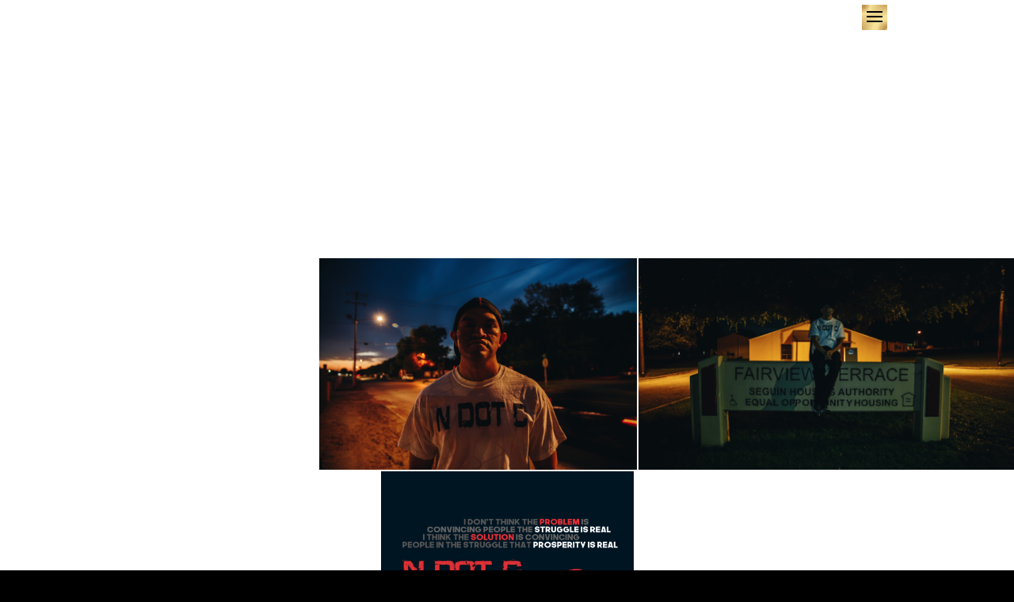

--- FILE ---
content_type: text/html; charset=UTF-8
request_url: https://ndotc.com/photos/
body_size: 32753
content:
<!DOCTYPE html>
<html lang="en-US">
<head>
	<meta charset="UTF-8" />
<meta http-equiv="X-UA-Compatible" content="IE=edge">
	<link rel="pingback" href="https://ndotc.com/xmlrpc.php" />

	<script type="text/javascript">
		document.documentElement.className = 'js';
	</script>

	<link rel="preconnect" href="https://fonts.gstatic.com" crossorigin /><style id="et-divi-userfonts">@font-face { font-family: "GOUDY OS"; font-display: swap;  src: url("https://ndotc.com/wp-content/uploads/et-fonts/GOUDOS-1.ttf") format("truetype"); }@font-face { font-family: "Goudy OS"; font-display: swap;  src: url("https://ndotc.com/wp-content/uploads/et-fonts/GOUDOS.ttf") format("truetype"); }</style><style id="et-builder-googlefonts-cached-inline">/* Original: https://fonts.googleapis.com/css?family=Advent+Pro:100,200,300,regular,500,600,700&#038;subset=latin,latin-ext&#038;display=swap *//* User Agent: Mozilla/5.0 (Unknown; Linux x86_64) AppleWebKit/538.1 (KHTML, like Gecko) Safari/538.1 Daum/4.1 */@font-face {font-family: 'Advent Pro';font-style: normal;font-weight: 100;font-stretch: normal;font-display: swap;src: url(https://fonts.gstatic.com/s/adventpro/v33/V8mqoQfxVT4Dvddr_yOwrzaFxV7JtdQgFqXdUAQrGp_zgX5sWCpLQyJ_RZAs.ttf) format('truetype');}@font-face {font-family: 'Advent Pro';font-style: normal;font-weight: 200;font-stretch: normal;font-display: swap;src: url(https://fonts.gstatic.com/s/adventpro/v33/V8mqoQfxVT4Dvddr_yOwrzaFxV7JtdQgFqXdUAQrGp_zgX5sWCpLwyN_RZAs.ttf) format('truetype');}@font-face {font-family: 'Advent Pro';font-style: normal;font-weight: 300;font-stretch: normal;font-display: swap;src: url(https://fonts.gstatic.com/s/adventpro/v33/V8mqoQfxVT4Dvddr_yOwrzaFxV7JtdQgFqXdUAQrGp_zgX5sWCpLHSN_RZAs.ttf) format('truetype');}@font-face {font-family: 'Advent Pro';font-style: normal;font-weight: 400;font-stretch: normal;font-display: swap;src: url(https://fonts.gstatic.com/s/adventpro/v33/V8mqoQfxVT4Dvddr_yOwrzaFxV7JtdQgFqXdUAQrGp_zgX5sWCpLQyN_RZAs.ttf) format('truetype');}@font-face {font-family: 'Advent Pro';font-style: normal;font-weight: 500;font-stretch: normal;font-display: swap;src: url(https://fonts.gstatic.com/s/adventpro/v33/V8mqoQfxVT4Dvddr_yOwrzaFxV7JtdQgFqXdUAQrGp_zgX5sWCpLcSN_RZAs.ttf) format('truetype');}@font-face {font-family: 'Advent Pro';font-style: normal;font-weight: 600;font-stretch: normal;font-display: swap;src: url(https://fonts.gstatic.com/s/adventpro/v33/V8mqoQfxVT4Dvddr_yOwrzaFxV7JtdQgFqXdUAQrGp_zgX5sWCpLnSR_RZAs.ttf) format('truetype');}@font-face {font-family: 'Advent Pro';font-style: normal;font-weight: 700;font-stretch: normal;font-display: swap;src: url(https://fonts.gstatic.com/s/adventpro/v33/V8mqoQfxVT4Dvddr_yOwrzaFxV7JtdQgFqXdUAQrGp_zgX5sWCpLpCR_RZAs.ttf) format('truetype');}/* User Agent: Mozilla/5.0 (Windows NT 6.1; WOW64; rv:27.0) Gecko/20100101 Firefox/27.0 */@font-face {font-family: 'Advent Pro';font-style: normal;font-weight: 100;font-stretch: normal;font-display: swap;src: url(https://fonts.gstatic.com/l/font?kit=V8mqoQfxVT4Dvddr_yOwrzaFxV7JtdQgFqXdUAQrGp_zgX5sWCpLQyJ_RZAv&skey=b056d67b39ce85&v=v33) format('woff');}@font-face {font-family: 'Advent Pro';font-style: normal;font-weight: 200;font-stretch: normal;font-display: swap;src: url(https://fonts.gstatic.com/l/font?kit=V8mqoQfxVT4Dvddr_yOwrzaFxV7JtdQgFqXdUAQrGp_zgX5sWCpLwyN_RZAv&skey=b056d67b39ce85&v=v33) format('woff');}@font-face {font-family: 'Advent Pro';font-style: normal;font-weight: 300;font-stretch: normal;font-display: swap;src: url(https://fonts.gstatic.com/l/font?kit=V8mqoQfxVT4Dvddr_yOwrzaFxV7JtdQgFqXdUAQrGp_zgX5sWCpLHSN_RZAv&skey=b056d67b39ce85&v=v33) format('woff');}@font-face {font-family: 'Advent Pro';font-style: normal;font-weight: 400;font-stretch: normal;font-display: swap;src: url(https://fonts.gstatic.com/l/font?kit=V8mqoQfxVT4Dvddr_yOwrzaFxV7JtdQgFqXdUAQrGp_zgX5sWCpLQyN_RZAv&skey=b056d67b39ce85&v=v33) format('woff');}@font-face {font-family: 'Advent Pro';font-style: normal;font-weight: 500;font-stretch: normal;font-display: swap;src: url(https://fonts.gstatic.com/l/font?kit=V8mqoQfxVT4Dvddr_yOwrzaFxV7JtdQgFqXdUAQrGp_zgX5sWCpLcSN_RZAv&skey=b056d67b39ce85&v=v33) format('woff');}@font-face {font-family: 'Advent Pro';font-style: normal;font-weight: 600;font-stretch: normal;font-display: swap;src: url(https://fonts.gstatic.com/l/font?kit=V8mqoQfxVT4Dvddr_yOwrzaFxV7JtdQgFqXdUAQrGp_zgX5sWCpLnSR_RZAv&skey=b056d67b39ce85&v=v33) format('woff');}@font-face {font-family: 'Advent Pro';font-style: normal;font-weight: 700;font-stretch: normal;font-display: swap;src: url(https://fonts.gstatic.com/l/font?kit=V8mqoQfxVT4Dvddr_yOwrzaFxV7JtdQgFqXdUAQrGp_zgX5sWCpLpCR_RZAv&skey=b056d67b39ce85&v=v33) format('woff');}/* User Agent: Mozilla/5.0 (Windows NT 6.3; rv:39.0) Gecko/20100101 Firefox/39.0 */@font-face {font-family: 'Advent Pro';font-style: normal;font-weight: 100;font-stretch: normal;font-display: swap;src: url(https://fonts.gstatic.com/s/adventpro/v33/V8mqoQfxVT4Dvddr_yOwrzaFxV7JtdQgFqXdUAQrGp_zgX5sWCpLQyJ_RZAp.woff2) format('woff2');}@font-face {font-family: 'Advent Pro';font-style: normal;font-weight: 200;font-stretch: normal;font-display: swap;src: url(https://fonts.gstatic.com/s/adventpro/v33/V8mqoQfxVT4Dvddr_yOwrzaFxV7JtdQgFqXdUAQrGp_zgX5sWCpLwyN_RZAp.woff2) format('woff2');}@font-face {font-family: 'Advent Pro';font-style: normal;font-weight: 300;font-stretch: normal;font-display: swap;src: url(https://fonts.gstatic.com/s/adventpro/v33/V8mqoQfxVT4Dvddr_yOwrzaFxV7JtdQgFqXdUAQrGp_zgX5sWCpLHSN_RZAp.woff2) format('woff2');}@font-face {font-family: 'Advent Pro';font-style: normal;font-weight: 400;font-stretch: normal;font-display: swap;src: url(https://fonts.gstatic.com/s/adventpro/v33/V8mqoQfxVT4Dvddr_yOwrzaFxV7JtdQgFqXdUAQrGp_zgX5sWCpLQyN_RZAp.woff2) format('woff2');}@font-face {font-family: 'Advent Pro';font-style: normal;font-weight: 500;font-stretch: normal;font-display: swap;src: url(https://fonts.gstatic.com/s/adventpro/v33/V8mqoQfxVT4Dvddr_yOwrzaFxV7JtdQgFqXdUAQrGp_zgX5sWCpLcSN_RZAp.woff2) format('woff2');}@font-face {font-family: 'Advent Pro';font-style: normal;font-weight: 600;font-stretch: normal;font-display: swap;src: url(https://fonts.gstatic.com/s/adventpro/v33/V8mqoQfxVT4Dvddr_yOwrzaFxV7JtdQgFqXdUAQrGp_zgX5sWCpLnSR_RZAp.woff2) format('woff2');}@font-face {font-family: 'Advent Pro';font-style: normal;font-weight: 700;font-stretch: normal;font-display: swap;src: url(https://fonts.gstatic.com/s/adventpro/v33/V8mqoQfxVT4Dvddr_yOwrzaFxV7JtdQgFqXdUAQrGp_zgX5sWCpLpCR_RZAp.woff2) format('woff2');}</style><meta name='robots' content='index, follow, max-image-preview:large, max-snippet:-1, max-video-preview:-1' />
<script type="text/javascript">
			let jqueryParams=[],jQuery=function(r){return jqueryParams=[...jqueryParams,r],jQuery},$=function(r){return jqueryParams=[...jqueryParams,r],$};window.jQuery=jQuery,window.$=jQuery;let customHeadScripts=!1;jQuery.fn=jQuery.prototype={},$.fn=jQuery.prototype={},jQuery.noConflict=function(r){if(window.jQuery)return jQuery=window.jQuery,$=window.jQuery,customHeadScripts=!0,jQuery.noConflict},jQuery.ready=function(r){jqueryParams=[...jqueryParams,r]},$.ready=function(r){jqueryParams=[...jqueryParams,r]},jQuery.load=function(r){jqueryParams=[...jqueryParams,r]},$.load=function(r){jqueryParams=[...jqueryParams,r]},jQuery.fn.ready=function(r){jqueryParams=[...jqueryParams,r]},$.fn.ready=function(r){jqueryParams=[...jqueryParams,r]};</script>
	<!-- This site is optimized with the Yoast SEO plugin v26.8 - https://yoast.com/product/yoast-seo-wordpress/ -->
	<title>PHOTOS | N DOT C</title>
	<link rel="canonical" href="https://ndotc.com/photos/" />
	<meta property="og:locale" content="en_US" />
	<meta property="og:type" content="article" />
	<meta property="og:title" content="PHOTOS | N DOT C" />
	<meta property="og:url" content="https://ndotc.com/photos/" />
	<meta property="og:site_name" content="N DOT C" />
	<meta property="article:modified_time" content="2018-10-23T19:52:13+00:00" />
	<meta name="twitter:card" content="summary_large_image" />
	<meta name="twitter:site" content="@ndotc" />
	<script type="application/ld+json" class="yoast-schema-graph">{"@context":"https://schema.org","@graph":[{"@type":"WebPage","@id":"https://ndotc.com/photos/","url":"https://ndotc.com/photos/","name":"PHOTOS | N DOT C","isPartOf":{"@id":"https://ndotc.com/#website"},"datePublished":"2018-03-06T02:27:38+00:00","dateModified":"2018-10-23T19:52:13+00:00","breadcrumb":{"@id":"https://ndotc.com/photos/#breadcrumb"},"inLanguage":"en-US","potentialAction":[{"@type":"ReadAction","target":["https://ndotc.com/photos/"]}]},{"@type":"BreadcrumbList","@id":"https://ndotc.com/photos/#breadcrumb","itemListElement":[{"@type":"ListItem","position":1,"name":"Home","item":"https://ndotc.com/"},{"@type":"ListItem","position":2,"name":"PHOTOS"}]},{"@type":"WebSite","@id":"https://ndotc.com/#website","url":"https://ndotc.com/","name":"N DOT C","description":"&quot;Go For It&quot; Available now!","publisher":{"@id":"https://ndotc.com/#/schema/person/2253bba9849b0e49a32f738ca3033e05"},"potentialAction":[{"@type":"SearchAction","target":{"@type":"EntryPoint","urlTemplate":"https://ndotc.com/?s={search_term_string}"},"query-input":{"@type":"PropertyValueSpecification","valueRequired":true,"valueName":"search_term_string"}}],"inLanguage":"en-US"},{"@type":["Person","Organization"],"@id":"https://ndotc.com/#/schema/person/2253bba9849b0e49a32f738ca3033e05","name":"N DOT C","logo":{"@id":"https://ndotc.com/#/schema/person/image/"},"sameAs":["https://ndotc.com"]}]}</script>
	<!-- / Yoast SEO plugin. -->


<link rel="alternate" type="application/rss+xml" title="N DOT C &raquo; Feed" href="https://ndotc.com/feed/" />
<link rel="alternate" type="application/rss+xml" title="N DOT C &raquo; Comments Feed" href="https://ndotc.com/comments/feed/" />
<meta content="Divi v.4.27.5" name="generator"/><link rel='stylesheet' id='sbi_styles-css' href='https://ndotc.com/wp-content/plugins/instagram-feed/css/sbi-styles.min.css?ver=6.10.0' type='text/css' media='all' />
<style id='wp-block-library-theme-inline-css' type='text/css'>
.wp-block-audio :where(figcaption){color:#555;font-size:13px;text-align:center}.is-dark-theme .wp-block-audio :where(figcaption){color:#ffffffa6}.wp-block-audio{margin:0 0 1em}.wp-block-code{border:1px solid #ccc;border-radius:4px;font-family:Menlo,Consolas,monaco,monospace;padding:.8em 1em}.wp-block-embed :where(figcaption){color:#555;font-size:13px;text-align:center}.is-dark-theme .wp-block-embed :where(figcaption){color:#ffffffa6}.wp-block-embed{margin:0 0 1em}.blocks-gallery-caption{color:#555;font-size:13px;text-align:center}.is-dark-theme .blocks-gallery-caption{color:#ffffffa6}:root :where(.wp-block-image figcaption){color:#555;font-size:13px;text-align:center}.is-dark-theme :root :where(.wp-block-image figcaption){color:#ffffffa6}.wp-block-image{margin:0 0 1em}.wp-block-pullquote{border-bottom:4px solid;border-top:4px solid;color:currentColor;margin-bottom:1.75em}.wp-block-pullquote cite,.wp-block-pullquote footer,.wp-block-pullquote__citation{color:currentColor;font-size:.8125em;font-style:normal;text-transform:uppercase}.wp-block-quote{border-left:.25em solid;margin:0 0 1.75em;padding-left:1em}.wp-block-quote cite,.wp-block-quote footer{color:currentColor;font-size:.8125em;font-style:normal;position:relative}.wp-block-quote:where(.has-text-align-right){border-left:none;border-right:.25em solid;padding-left:0;padding-right:1em}.wp-block-quote:where(.has-text-align-center){border:none;padding-left:0}.wp-block-quote.is-large,.wp-block-quote.is-style-large,.wp-block-quote:where(.is-style-plain){border:none}.wp-block-search .wp-block-search__label{font-weight:700}.wp-block-search__button{border:1px solid #ccc;padding:.375em .625em}:where(.wp-block-group.has-background){padding:1.25em 2.375em}.wp-block-separator.has-css-opacity{opacity:.4}.wp-block-separator{border:none;border-bottom:2px solid;margin-left:auto;margin-right:auto}.wp-block-separator.has-alpha-channel-opacity{opacity:1}.wp-block-separator:not(.is-style-wide):not(.is-style-dots){width:100px}.wp-block-separator.has-background:not(.is-style-dots){border-bottom:none;height:1px}.wp-block-separator.has-background:not(.is-style-wide):not(.is-style-dots){height:2px}.wp-block-table{margin:0 0 1em}.wp-block-table td,.wp-block-table th{word-break:normal}.wp-block-table :where(figcaption){color:#555;font-size:13px;text-align:center}.is-dark-theme .wp-block-table :where(figcaption){color:#ffffffa6}.wp-block-video :where(figcaption){color:#555;font-size:13px;text-align:center}.is-dark-theme .wp-block-video :where(figcaption){color:#ffffffa6}.wp-block-video{margin:0 0 1em}:root :where(.wp-block-template-part.has-background){margin-bottom:0;margin-top:0;padding:1.25em 2.375em}
</style>
<style id='global-styles-inline-css' type='text/css'>
:root{--wp--preset--aspect-ratio--square: 1;--wp--preset--aspect-ratio--4-3: 4/3;--wp--preset--aspect-ratio--3-4: 3/4;--wp--preset--aspect-ratio--3-2: 3/2;--wp--preset--aspect-ratio--2-3: 2/3;--wp--preset--aspect-ratio--16-9: 16/9;--wp--preset--aspect-ratio--9-16: 9/16;--wp--preset--color--black: #000000;--wp--preset--color--cyan-bluish-gray: #abb8c3;--wp--preset--color--white: #ffffff;--wp--preset--color--pale-pink: #f78da7;--wp--preset--color--vivid-red: #cf2e2e;--wp--preset--color--luminous-vivid-orange: #ff6900;--wp--preset--color--luminous-vivid-amber: #fcb900;--wp--preset--color--light-green-cyan: #7bdcb5;--wp--preset--color--vivid-green-cyan: #00d084;--wp--preset--color--pale-cyan-blue: #8ed1fc;--wp--preset--color--vivid-cyan-blue: #0693e3;--wp--preset--color--vivid-purple: #9b51e0;--wp--preset--gradient--vivid-cyan-blue-to-vivid-purple: linear-gradient(135deg,rgba(6,147,227,1) 0%,rgb(155,81,224) 100%);--wp--preset--gradient--light-green-cyan-to-vivid-green-cyan: linear-gradient(135deg,rgb(122,220,180) 0%,rgb(0,208,130) 100%);--wp--preset--gradient--luminous-vivid-amber-to-luminous-vivid-orange: linear-gradient(135deg,rgba(252,185,0,1) 0%,rgba(255,105,0,1) 100%);--wp--preset--gradient--luminous-vivid-orange-to-vivid-red: linear-gradient(135deg,rgba(255,105,0,1) 0%,rgb(207,46,46) 100%);--wp--preset--gradient--very-light-gray-to-cyan-bluish-gray: linear-gradient(135deg,rgb(238,238,238) 0%,rgb(169,184,195) 100%);--wp--preset--gradient--cool-to-warm-spectrum: linear-gradient(135deg,rgb(74,234,220) 0%,rgb(151,120,209) 20%,rgb(207,42,186) 40%,rgb(238,44,130) 60%,rgb(251,105,98) 80%,rgb(254,248,76) 100%);--wp--preset--gradient--blush-light-purple: linear-gradient(135deg,rgb(255,206,236) 0%,rgb(152,150,240) 100%);--wp--preset--gradient--blush-bordeaux: linear-gradient(135deg,rgb(254,205,165) 0%,rgb(254,45,45) 50%,rgb(107,0,62) 100%);--wp--preset--gradient--luminous-dusk: linear-gradient(135deg,rgb(255,203,112) 0%,rgb(199,81,192) 50%,rgb(65,88,208) 100%);--wp--preset--gradient--pale-ocean: linear-gradient(135deg,rgb(255,245,203) 0%,rgb(182,227,212) 50%,rgb(51,167,181) 100%);--wp--preset--gradient--electric-grass: linear-gradient(135deg,rgb(202,248,128) 0%,rgb(113,206,126) 100%);--wp--preset--gradient--midnight: linear-gradient(135deg,rgb(2,3,129) 0%,rgb(40,116,252) 100%);--wp--preset--font-size--small: 13px;--wp--preset--font-size--medium: 20px;--wp--preset--font-size--large: 36px;--wp--preset--font-size--x-large: 42px;--wp--preset--spacing--20: 0.44rem;--wp--preset--spacing--30: 0.67rem;--wp--preset--spacing--40: 1rem;--wp--preset--spacing--50: 1.5rem;--wp--preset--spacing--60: 2.25rem;--wp--preset--spacing--70: 3.38rem;--wp--preset--spacing--80: 5.06rem;--wp--preset--shadow--natural: 6px 6px 9px rgba(0, 0, 0, 0.2);--wp--preset--shadow--deep: 12px 12px 50px rgba(0, 0, 0, 0.4);--wp--preset--shadow--sharp: 6px 6px 0px rgba(0, 0, 0, 0.2);--wp--preset--shadow--outlined: 6px 6px 0px -3px rgba(255, 255, 255, 1), 6px 6px rgba(0, 0, 0, 1);--wp--preset--shadow--crisp: 6px 6px 0px rgba(0, 0, 0, 1);}:root { --wp--style--global--content-size: 823px;--wp--style--global--wide-size: 1080px; }:where(body) { margin: 0; }.wp-site-blocks > .alignleft { float: left; margin-right: 2em; }.wp-site-blocks > .alignright { float: right; margin-left: 2em; }.wp-site-blocks > .aligncenter { justify-content: center; margin-left: auto; margin-right: auto; }:where(.is-layout-flex){gap: 0.5em;}:where(.is-layout-grid){gap: 0.5em;}.is-layout-flow > .alignleft{float: left;margin-inline-start: 0;margin-inline-end: 2em;}.is-layout-flow > .alignright{float: right;margin-inline-start: 2em;margin-inline-end: 0;}.is-layout-flow > .aligncenter{margin-left: auto !important;margin-right: auto !important;}.is-layout-constrained > .alignleft{float: left;margin-inline-start: 0;margin-inline-end: 2em;}.is-layout-constrained > .alignright{float: right;margin-inline-start: 2em;margin-inline-end: 0;}.is-layout-constrained > .aligncenter{margin-left: auto !important;margin-right: auto !important;}.is-layout-constrained > :where(:not(.alignleft):not(.alignright):not(.alignfull)){max-width: var(--wp--style--global--content-size);margin-left: auto !important;margin-right: auto !important;}.is-layout-constrained > .alignwide{max-width: var(--wp--style--global--wide-size);}body .is-layout-flex{display: flex;}.is-layout-flex{flex-wrap: wrap;align-items: center;}.is-layout-flex > :is(*, div){margin: 0;}body .is-layout-grid{display: grid;}.is-layout-grid > :is(*, div){margin: 0;}body{padding-top: 0px;padding-right: 0px;padding-bottom: 0px;padding-left: 0px;}:root :where(.wp-element-button, .wp-block-button__link){background-color: #32373c;border-width: 0;color: #fff;font-family: inherit;font-size: inherit;line-height: inherit;padding: calc(0.667em + 2px) calc(1.333em + 2px);text-decoration: none;}.has-black-color{color: var(--wp--preset--color--black) !important;}.has-cyan-bluish-gray-color{color: var(--wp--preset--color--cyan-bluish-gray) !important;}.has-white-color{color: var(--wp--preset--color--white) !important;}.has-pale-pink-color{color: var(--wp--preset--color--pale-pink) !important;}.has-vivid-red-color{color: var(--wp--preset--color--vivid-red) !important;}.has-luminous-vivid-orange-color{color: var(--wp--preset--color--luminous-vivid-orange) !important;}.has-luminous-vivid-amber-color{color: var(--wp--preset--color--luminous-vivid-amber) !important;}.has-light-green-cyan-color{color: var(--wp--preset--color--light-green-cyan) !important;}.has-vivid-green-cyan-color{color: var(--wp--preset--color--vivid-green-cyan) !important;}.has-pale-cyan-blue-color{color: var(--wp--preset--color--pale-cyan-blue) !important;}.has-vivid-cyan-blue-color{color: var(--wp--preset--color--vivid-cyan-blue) !important;}.has-vivid-purple-color{color: var(--wp--preset--color--vivid-purple) !important;}.has-black-background-color{background-color: var(--wp--preset--color--black) !important;}.has-cyan-bluish-gray-background-color{background-color: var(--wp--preset--color--cyan-bluish-gray) !important;}.has-white-background-color{background-color: var(--wp--preset--color--white) !important;}.has-pale-pink-background-color{background-color: var(--wp--preset--color--pale-pink) !important;}.has-vivid-red-background-color{background-color: var(--wp--preset--color--vivid-red) !important;}.has-luminous-vivid-orange-background-color{background-color: var(--wp--preset--color--luminous-vivid-orange) !important;}.has-luminous-vivid-amber-background-color{background-color: var(--wp--preset--color--luminous-vivid-amber) !important;}.has-light-green-cyan-background-color{background-color: var(--wp--preset--color--light-green-cyan) !important;}.has-vivid-green-cyan-background-color{background-color: var(--wp--preset--color--vivid-green-cyan) !important;}.has-pale-cyan-blue-background-color{background-color: var(--wp--preset--color--pale-cyan-blue) !important;}.has-vivid-cyan-blue-background-color{background-color: var(--wp--preset--color--vivid-cyan-blue) !important;}.has-vivid-purple-background-color{background-color: var(--wp--preset--color--vivid-purple) !important;}.has-black-border-color{border-color: var(--wp--preset--color--black) !important;}.has-cyan-bluish-gray-border-color{border-color: var(--wp--preset--color--cyan-bluish-gray) !important;}.has-white-border-color{border-color: var(--wp--preset--color--white) !important;}.has-pale-pink-border-color{border-color: var(--wp--preset--color--pale-pink) !important;}.has-vivid-red-border-color{border-color: var(--wp--preset--color--vivid-red) !important;}.has-luminous-vivid-orange-border-color{border-color: var(--wp--preset--color--luminous-vivid-orange) !important;}.has-luminous-vivid-amber-border-color{border-color: var(--wp--preset--color--luminous-vivid-amber) !important;}.has-light-green-cyan-border-color{border-color: var(--wp--preset--color--light-green-cyan) !important;}.has-vivid-green-cyan-border-color{border-color: var(--wp--preset--color--vivid-green-cyan) !important;}.has-pale-cyan-blue-border-color{border-color: var(--wp--preset--color--pale-cyan-blue) !important;}.has-vivid-cyan-blue-border-color{border-color: var(--wp--preset--color--vivid-cyan-blue) !important;}.has-vivid-purple-border-color{border-color: var(--wp--preset--color--vivid-purple) !important;}.has-vivid-cyan-blue-to-vivid-purple-gradient-background{background: var(--wp--preset--gradient--vivid-cyan-blue-to-vivid-purple) !important;}.has-light-green-cyan-to-vivid-green-cyan-gradient-background{background: var(--wp--preset--gradient--light-green-cyan-to-vivid-green-cyan) !important;}.has-luminous-vivid-amber-to-luminous-vivid-orange-gradient-background{background: var(--wp--preset--gradient--luminous-vivid-amber-to-luminous-vivid-orange) !important;}.has-luminous-vivid-orange-to-vivid-red-gradient-background{background: var(--wp--preset--gradient--luminous-vivid-orange-to-vivid-red) !important;}.has-very-light-gray-to-cyan-bluish-gray-gradient-background{background: var(--wp--preset--gradient--very-light-gray-to-cyan-bluish-gray) !important;}.has-cool-to-warm-spectrum-gradient-background{background: var(--wp--preset--gradient--cool-to-warm-spectrum) !important;}.has-blush-light-purple-gradient-background{background: var(--wp--preset--gradient--blush-light-purple) !important;}.has-blush-bordeaux-gradient-background{background: var(--wp--preset--gradient--blush-bordeaux) !important;}.has-luminous-dusk-gradient-background{background: var(--wp--preset--gradient--luminous-dusk) !important;}.has-pale-ocean-gradient-background{background: var(--wp--preset--gradient--pale-ocean) !important;}.has-electric-grass-gradient-background{background: var(--wp--preset--gradient--electric-grass) !important;}.has-midnight-gradient-background{background: var(--wp--preset--gradient--midnight) !important;}.has-small-font-size{font-size: var(--wp--preset--font-size--small) !important;}.has-medium-font-size{font-size: var(--wp--preset--font-size--medium) !important;}.has-large-font-size{font-size: var(--wp--preset--font-size--large) !important;}.has-x-large-font-size{font-size: var(--wp--preset--font-size--x-large) !important;}
:where(.wp-block-post-template.is-layout-flex){gap: 1.25em;}:where(.wp-block-post-template.is-layout-grid){gap: 1.25em;}
:where(.wp-block-columns.is-layout-flex){gap: 2em;}:where(.wp-block-columns.is-layout-grid){gap: 2em;}
:root :where(.wp-block-pullquote){font-size: 1.5em;line-height: 1.6;}
</style>
<link rel='stylesheet' id='dp-ppp-css-css' href='https://ndotc.com/wp-content/plugins/dp-portfolio-posts-pro/css/style.css?ver=1.0.1' type='text/css' media='all' />
<style id='divi-style-inline-inline-css' type='text/css'>
/*!
Theme Name: Divi
Theme URI: http://www.elegantthemes.com/gallery/divi/
Version: 4.27.5
Description: Smart. Flexible. Beautiful. Divi is the most powerful theme in our collection.
Author: Elegant Themes
Author URI: http://www.elegantthemes.com
License: GNU General Public License v2
License URI: http://www.gnu.org/licenses/gpl-2.0.html
*/

a,abbr,acronym,address,applet,b,big,blockquote,body,center,cite,code,dd,del,dfn,div,dl,dt,em,fieldset,font,form,h1,h2,h3,h4,h5,h6,html,i,iframe,img,ins,kbd,label,legend,li,object,ol,p,pre,q,s,samp,small,span,strike,strong,sub,sup,tt,u,ul,var{margin:0;padding:0;border:0;outline:0;font-size:100%;-ms-text-size-adjust:100%;-webkit-text-size-adjust:100%;vertical-align:baseline;background:transparent}body{line-height:1}ol,ul{list-style:none}blockquote,q{quotes:none}blockquote:after,blockquote:before,q:after,q:before{content:"";content:none}blockquote{margin:20px 0 30px;border-left:5px solid;padding-left:20px}:focus{outline:0}del{text-decoration:line-through}pre{overflow:auto;padding:10px}figure{margin:0}table{border-collapse:collapse;border-spacing:0}article,aside,footer,header,hgroup,nav,section{display:block}body{font-family:Open Sans,Arial,sans-serif;font-size:14px;color:#666;background-color:#fff;line-height:1.7em;font-weight:500;-webkit-font-smoothing:antialiased;-moz-osx-font-smoothing:grayscale}body.page-template-page-template-blank-php #page-container{padding-top:0!important}body.et_cover_background{background-size:cover!important;background-position:top!important;background-repeat:no-repeat!important;background-attachment:fixed}a{color:#2ea3f2}a,a:hover{text-decoration:none}p{padding-bottom:1em}p:not(.has-background):last-of-type{padding-bottom:0}p.et_normal_padding{padding-bottom:1em}strong{font-weight:700}cite,em,i{font-style:italic}code,pre{font-family:Courier New,monospace;margin-bottom:10px}ins{text-decoration:none}sub,sup{height:0;line-height:1;position:relative;vertical-align:baseline}sup{bottom:.8em}sub{top:.3em}dl{margin:0 0 1.5em}dl dt{font-weight:700}dd{margin-left:1.5em}blockquote p{padding-bottom:0}embed,iframe,object,video{max-width:100%}h1,h2,h3,h4,h5,h6{color:#333;padding-bottom:10px;line-height:1em;font-weight:500}h1 a,h2 a,h3 a,h4 a,h5 a,h6 a{color:inherit}h1{font-size:30px}h2{font-size:26px}h3{font-size:22px}h4{font-size:18px}h5{font-size:16px}h6{font-size:14px}input{-webkit-appearance:none}input[type=checkbox]{-webkit-appearance:checkbox}input[type=radio]{-webkit-appearance:radio}input.text,input.title,input[type=email],input[type=password],input[type=tel],input[type=text],select,textarea{background-color:#fff;border:1px solid #bbb;padding:2px;color:#4e4e4e}input.text:focus,input.title:focus,input[type=text]:focus,select:focus,textarea:focus{border-color:#2d3940;color:#3e3e3e}input.text,input.title,input[type=text],select,textarea{margin:0}textarea{padding:4px}button,input,select,textarea{font-family:inherit}img{max-width:100%;height:auto}.clear{clear:both}br.clear{margin:0;padding:0}.pagination{clear:both}#et_search_icon:hover,.et-social-icon a:hover,.et_password_protected_form .et_submit_button,.form-submit .et_pb_buttontton.alt.disabled,.nav-single a,.posted_in a{color:#2ea3f2}.et-search-form,blockquote{border-color:#2ea3f2}#main-content{background-color:#fff}.container{width:80%;max-width:1080px;margin:auto;position:relative}body:not(.et-tb) #main-content .container,body:not(.et-tb-has-header) #main-content .container{padding-top:58px}.et_full_width_page #main-content .container:before{display:none}.main_title{margin-bottom:20px}.et_password_protected_form .et_submit_button:hover,.form-submit .et_pb_button:hover{background:rgba(0,0,0,.05)}.et_button_icon_visible .et_pb_button{padding-right:2em;padding-left:.7em}.et_button_icon_visible .et_pb_button:after{opacity:1;margin-left:0}.et_button_left .et_pb_button:hover:after{left:.15em}.et_button_left .et_pb_button:after{margin-left:0;left:1em}.et_button_icon_visible.et_button_left .et_pb_button,.et_button_left .et_pb_button:hover,.et_button_left .et_pb_module .et_pb_button:hover{padding-left:2em;padding-right:.7em}.et_button_icon_visible.et_button_left .et_pb_button:after,.et_button_left .et_pb_button:hover:after{left:.15em}.et_password_protected_form .et_submit_button:hover,.form-submit .et_pb_button:hover{padding:.3em 1em}.et_button_no_icon .et_pb_button:after{display:none}.et_button_no_icon.et_button_icon_visible.et_button_left .et_pb_button,.et_button_no_icon.et_button_left .et_pb_button:hover,.et_button_no_icon .et_pb_button,.et_button_no_icon .et_pb_button:hover{padding:.3em 1em!important}.et_button_custom_icon .et_pb_button:after{line-height:1.7em}.et_button_custom_icon.et_button_icon_visible .et_pb_button:after,.et_button_custom_icon .et_pb_button:hover:after{margin-left:.3em}#left-area .post_format-post-format-gallery .wp-block-gallery:first-of-type{padding:0;margin-bottom:-16px}.entry-content table:not(.variations){border:1px solid #eee;margin:0 0 15px;text-align:left;width:100%}.entry-content thead th,.entry-content tr th{color:#555;font-weight:700;padding:9px 24px}.entry-content tr td{border-top:1px solid #eee;padding:6px 24px}#left-area ul,.entry-content ul,.et-l--body ul,.et-l--footer ul,.et-l--header ul{list-style-type:disc;padding:0 0 23px 1em;line-height:26px}#left-area ol,.entry-content ol,.et-l--body ol,.et-l--footer ol,.et-l--header ol{list-style-type:decimal;list-style-position:inside;padding:0 0 23px;line-height:26px}#left-area ul li ul,.entry-content ul li ol{padding:2px 0 2px 20px}#left-area ol li ul,.entry-content ol li ol,.et-l--body ol li ol,.et-l--footer ol li ol,.et-l--header ol li ol{padding:2px 0 2px 35px}#left-area ul.wp-block-gallery{display:-webkit-box;display:-ms-flexbox;display:flex;-ms-flex-wrap:wrap;flex-wrap:wrap;list-style-type:none;padding:0}#left-area ul.products{padding:0!important;line-height:1.7!important;list-style:none!important}.gallery-item a{display:block}.gallery-caption,.gallery-item a{width:90%}#wpadminbar{z-index:100001}#left-area .post-meta{font-size:14px;padding-bottom:15px}#left-area .post-meta a{text-decoration:none;color:#666}#left-area .et_featured_image{padding-bottom:7px}.single .post{padding-bottom:25px}body.single .et_audio_content{margin-bottom:-6px}.nav-single a{text-decoration:none;color:#2ea3f2;font-size:14px;font-weight:400}.nav-previous{float:left}.nav-next{float:right}.et_password_protected_form p input{background-color:#eee;border:none!important;width:100%!important;border-radius:0!important;font-size:14px;color:#999!important;padding:16px!important;-webkit-box-sizing:border-box;box-sizing:border-box}.et_password_protected_form label{display:none}.et_password_protected_form .et_submit_button{font-family:inherit;display:block;float:right;margin:8px auto 0;cursor:pointer}.post-password-required p.nocomments.container{max-width:100%}.post-password-required p.nocomments.container:before{display:none}.aligncenter,div.post .new-post .aligncenter{display:block;margin-left:auto;margin-right:auto}.wp-caption{border:1px solid #ddd;text-align:center;background-color:#f3f3f3;margin-bottom:10px;max-width:96%;padding:8px}.wp-caption.alignleft{margin:0 30px 20px 0}.wp-caption.alignright{margin:0 0 20px 30px}.wp-caption img{margin:0;padding:0;border:0}.wp-caption p.wp-caption-text{font-size:12px;padding:0 4px 5px;margin:0}.alignright{float:right}.alignleft{float:left}img.alignleft{display:inline;float:left;margin-right:15px}img.alignright{display:inline;float:right;margin-left:15px}.page.et_pb_pagebuilder_layout #main-content{background-color:transparent}body #main-content .et_builder_inner_content>h1,body #main-content .et_builder_inner_content>h2,body #main-content .et_builder_inner_content>h3,body #main-content .et_builder_inner_content>h4,body #main-content .et_builder_inner_content>h5,body #main-content .et_builder_inner_content>h6{line-height:1.4em}body #main-content .et_builder_inner_content>p{line-height:1.7em}.wp-block-pullquote{margin:20px 0 30px}.wp-block-pullquote.has-background blockquote{border-left:none}.wp-block-group.has-background{padding:1.5em 1.5em .5em}@media (min-width:981px){#left-area{width:79.125%;padding-bottom:23px}#main-content .container:before{content:"";position:absolute;top:0;height:100%;width:1px;background-color:#e2e2e2}.et_full_width_page #left-area,.et_no_sidebar #left-area{float:none;width:100%!important}.et_full_width_page #left-area{padding-bottom:0}.et_no_sidebar #main-content .container:before{display:none}}@media (max-width:980px){#page-container{padding-top:80px}.et-tb #page-container,.et-tb-has-header #page-container{padding-top:0!important}#left-area,#sidebar{width:100%!important}#main-content .container:before{display:none!important}.et_full_width_page .et_gallery_item:nth-child(4n+1){clear:none}}@media print{#page-container{padding-top:0!important}}#wp-admin-bar-et-use-visual-builder a:before{font-family:ETmodules!important;content:"\e625";font-size:30px!important;width:28px;margin-top:-3px;color:#974df3!important}#wp-admin-bar-et-use-visual-builder:hover a:before{color:#fff!important}#wp-admin-bar-et-use-visual-builder:hover a,#wp-admin-bar-et-use-visual-builder a:hover{transition:background-color .5s ease;-webkit-transition:background-color .5s ease;-moz-transition:background-color .5s ease;background-color:#7e3bd0!important;color:#fff!important}* html .clearfix,:first-child+html .clearfix{zoom:1}.iphone .et_pb_section_video_bg video::-webkit-media-controls-start-playback-button{display:none!important;-webkit-appearance:none}.et_mobile_device .et_pb_section_parallax .et_pb_parallax_css{background-attachment:scroll}.et-social-facebook a.icon:before{content:"\e093"}.et-social-twitter a.icon:before{content:"\e094"}.et-social-google-plus a.icon:before{content:"\e096"}.et-social-instagram a.icon:before{content:"\e09a"}.et-social-rss a.icon:before{content:"\e09e"}.ai1ec-single-event:after{content:" ";display:table;clear:both}.evcal_event_details .evcal_evdata_cell .eventon_details_shading_bot.eventon_details_shading_bot{z-index:3}.wp-block-divi-layout{margin-bottom:1em}*{-webkit-box-sizing:border-box;box-sizing:border-box}#et-info-email:before,#et-info-phone:before,#et_search_icon:before,.comment-reply-link:after,.et-cart-info span:before,.et-pb-arrow-next:before,.et-pb-arrow-prev:before,.et-social-icon a:before,.et_audio_container .mejs-playpause-button button:before,.et_audio_container .mejs-volume-button button:before,.et_overlay:before,.et_password_protected_form .et_submit_button:after,.et_pb_button:after,.et_pb_contact_reset:after,.et_pb_contact_submit:after,.et_pb_font_icon:before,.et_pb_newsletter_button:after,.et_pb_pricing_table_button:after,.et_pb_promo_button:after,.et_pb_testimonial:before,.et_pb_toggle_title:before,.form-submit .et_pb_button:after,.mobile_menu_bar:before,a.et_pb_more_button:after{font-family:ETmodules!important;speak:none;font-style:normal;font-weight:400;-webkit-font-feature-settings:normal;font-feature-settings:normal;font-variant:normal;text-transform:none;line-height:1;-webkit-font-smoothing:antialiased;-moz-osx-font-smoothing:grayscale;text-shadow:0 0;direction:ltr}.et-pb-icon,.et_pb_custom_button_icon.et_pb_button:after,.et_pb_login .et_pb_custom_button_icon.et_pb_button:after,.et_pb_woo_custom_button_icon .button.et_pb_custom_button_icon.et_pb_button:after,.et_pb_woo_custom_button_icon .button.et_pb_custom_button_icon.et_pb_button:hover:after{content:attr(data-icon)}.et-pb-icon{font-family:ETmodules;speak:none;font-weight:400;-webkit-font-feature-settings:normal;font-feature-settings:normal;font-variant:normal;text-transform:none;line-height:1;-webkit-font-smoothing:antialiased;font-size:96px;font-style:normal;display:inline-block;-webkit-box-sizing:border-box;box-sizing:border-box;direction:ltr}#et-ajax-saving{display:none;-webkit-transition:background .3s,-webkit-box-shadow .3s;transition:background .3s,-webkit-box-shadow .3s;transition:background .3s,box-shadow .3s;transition:background .3s,box-shadow .3s,-webkit-box-shadow .3s;-webkit-box-shadow:rgba(0,139,219,.247059) 0 0 60px;box-shadow:0 0 60px rgba(0,139,219,.247059);position:fixed;top:50%;left:50%;width:50px;height:50px;background:#fff;border-radius:50px;margin:-25px 0 0 -25px;z-index:999999;text-align:center}#et-ajax-saving img{margin:9px}.et-safe-mode-indicator,.et-safe-mode-indicator:focus,.et-safe-mode-indicator:hover{-webkit-box-shadow:0 5px 10px rgba(41,196,169,.15);box-shadow:0 5px 10px rgba(41,196,169,.15);background:#29c4a9;color:#fff;font-size:14px;font-weight:600;padding:12px;line-height:16px;border-radius:3px;position:fixed;bottom:30px;right:30px;z-index:999999;text-decoration:none;font-family:Open Sans,sans-serif;-webkit-font-smoothing:antialiased;-moz-osx-font-smoothing:grayscale}.et_pb_button{font-size:20px;font-weight:500;padding:.3em 1em;line-height:1.7em!important;background-color:transparent;background-size:cover;background-position:50%;background-repeat:no-repeat;border:2px solid;border-radius:3px;-webkit-transition-duration:.2s;transition-duration:.2s;-webkit-transition-property:all!important;transition-property:all!important}.et_pb_button,.et_pb_button_inner{position:relative}.et_pb_button:hover,.et_pb_module .et_pb_button:hover{border:2px solid transparent;padding:.3em 2em .3em .7em}.et_pb_button:hover{background-color:hsla(0,0%,100%,.2)}.et_pb_bg_layout_light.et_pb_button:hover,.et_pb_bg_layout_light .et_pb_button:hover{background-color:rgba(0,0,0,.05)}.et_pb_button:after,.et_pb_button:before{font-size:32px;line-height:1em;content:"\35";opacity:0;position:absolute;margin-left:-1em;-webkit-transition:all .2s;transition:all .2s;text-transform:none;-webkit-font-feature-settings:"kern" off;font-feature-settings:"kern" off;font-variant:none;font-style:normal;font-weight:400;text-shadow:none}.et_pb_button.et_hover_enabled:hover:after,.et_pb_button.et_pb_hovered:hover:after{-webkit-transition:none!important;transition:none!important}.et_pb_button:before{display:none}.et_pb_button:hover:after{opacity:1;margin-left:0}.et_pb_column_1_3 h1,.et_pb_column_1_4 h1,.et_pb_column_1_5 h1,.et_pb_column_1_6 h1,.et_pb_column_2_5 h1{font-size:26px}.et_pb_column_1_3 h2,.et_pb_column_1_4 h2,.et_pb_column_1_5 h2,.et_pb_column_1_6 h2,.et_pb_column_2_5 h2{font-size:23px}.et_pb_column_1_3 h3,.et_pb_column_1_4 h3,.et_pb_column_1_5 h3,.et_pb_column_1_6 h3,.et_pb_column_2_5 h3{font-size:20px}.et_pb_column_1_3 h4,.et_pb_column_1_4 h4,.et_pb_column_1_5 h4,.et_pb_column_1_6 h4,.et_pb_column_2_5 h4{font-size:18px}.et_pb_column_1_3 h5,.et_pb_column_1_4 h5,.et_pb_column_1_5 h5,.et_pb_column_1_6 h5,.et_pb_column_2_5 h5{font-size:16px}.et_pb_column_1_3 h6,.et_pb_column_1_4 h6,.et_pb_column_1_5 h6,.et_pb_column_1_6 h6,.et_pb_column_2_5 h6{font-size:15px}.et_pb_bg_layout_dark,.et_pb_bg_layout_dark h1,.et_pb_bg_layout_dark h2,.et_pb_bg_layout_dark h3,.et_pb_bg_layout_dark h4,.et_pb_bg_layout_dark h5,.et_pb_bg_layout_dark h6{color:#fff!important}.et_pb_module.et_pb_text_align_left{text-align:left}.et_pb_module.et_pb_text_align_center{text-align:center}.et_pb_module.et_pb_text_align_right{text-align:right}.et_pb_module.et_pb_text_align_justified{text-align:justify}.clearfix:after{visibility:hidden;display:block;font-size:0;content:" ";clear:both;height:0}.et_pb_bg_layout_light .et_pb_more_button{color:#2ea3f2}.et_builder_inner_content{position:relative;z-index:1}header .et_builder_inner_content{z-index:2}.et_pb_css_mix_blend_mode_passthrough{mix-blend-mode:unset!important}.et_pb_image_container{margin:-20px -20px 29px}.et_pb_module_inner{position:relative}.et_hover_enabled_preview{z-index:2}.et_hover_enabled:hover{position:relative;z-index:2}.et_pb_all_tabs,.et_pb_module,.et_pb_posts_nav a,.et_pb_tab,.et_pb_with_background{position:relative;background-size:cover;background-position:50%;background-repeat:no-repeat}.et_pb_background_mask,.et_pb_background_pattern{bottom:0;left:0;position:absolute;right:0;top:0}.et_pb_background_mask{background-size:calc(100% + 2px) calc(100% + 2px);background-repeat:no-repeat;background-position:50%;overflow:hidden}.et_pb_background_pattern{background-position:0 0;background-repeat:repeat}.et_pb_with_border{position:relative;border:0 solid #333}.post-password-required .et_pb_row{padding:0;width:100%}.post-password-required .et_password_protected_form{min-height:0}body.et_pb_pagebuilder_layout.et_pb_show_title .post-password-required .et_password_protected_form h1,body:not(.et_pb_pagebuilder_layout) .post-password-required .et_password_protected_form h1{display:none}.et_pb_no_bg{padding:0!important}.et_overlay.et_pb_inline_icon:before,.et_pb_inline_icon:before{content:attr(data-icon)}.et_pb_more_button{color:inherit;text-shadow:none;text-decoration:none;display:inline-block;margin-top:20px}.et_parallax_bg_wrap{overflow:hidden;position:absolute;top:0;right:0;bottom:0;left:0}.et_parallax_bg{background-repeat:no-repeat;background-position:top;background-size:cover;position:absolute;bottom:0;left:0;width:100%;height:100%;display:block}.et_parallax_bg.et_parallax_bg__hover,.et_parallax_bg.et_parallax_bg_phone,.et_parallax_bg.et_parallax_bg_tablet,.et_parallax_gradient.et_parallax_gradient__hover,.et_parallax_gradient.et_parallax_gradient_phone,.et_parallax_gradient.et_parallax_gradient_tablet,.et_pb_section_parallax_hover:hover .et_parallax_bg:not(.et_parallax_bg__hover),.et_pb_section_parallax_hover:hover .et_parallax_gradient:not(.et_parallax_gradient__hover){display:none}.et_pb_section_parallax_hover:hover .et_parallax_bg.et_parallax_bg__hover,.et_pb_section_parallax_hover:hover .et_parallax_gradient.et_parallax_gradient__hover{display:block}.et_parallax_gradient{bottom:0;display:block;left:0;position:absolute;right:0;top:0}.et_pb_module.et_pb_section_parallax,.et_pb_posts_nav a.et_pb_section_parallax,.et_pb_tab.et_pb_section_parallax{position:relative}.et_pb_section_parallax .et_pb_parallax_css,.et_pb_slides .et_parallax_bg.et_pb_parallax_css{background-attachment:fixed}body.et-bfb .et_pb_section_parallax .et_pb_parallax_css,body.et-bfb .et_pb_slides .et_parallax_bg.et_pb_parallax_css{background-attachment:scroll;bottom:auto}.et_pb_section_parallax.et_pb_column .et_pb_module,.et_pb_section_parallax.et_pb_row .et_pb_column,.et_pb_section_parallax.et_pb_row .et_pb_module{z-index:9;position:relative}.et_pb_more_button:hover:after{opacity:1;margin-left:0}.et_pb_preload .et_pb_section_video_bg,.et_pb_preload>div{visibility:hidden}.et_pb_preload,.et_pb_section.et_pb_section_video.et_pb_preload{position:relative;background:#464646!important}.et_pb_preload:before{content:"";position:absolute;top:50%;left:50%;background:url(https://ndotc.com/wp-content/themes/Divi/includes/builder/styles/images/preloader.gif) no-repeat;border-radius:32px;width:32px;height:32px;margin:-16px 0 0 -16px}.box-shadow-overlay{position:absolute;top:0;left:0;width:100%;height:100%;z-index:10;pointer-events:none}.et_pb_section>.box-shadow-overlay~.et_pb_row{z-index:11}body.safari .section_has_divider{will-change:transform}.et_pb_row>.box-shadow-overlay{z-index:8}.has-box-shadow-overlay{position:relative}.et_clickable{cursor:pointer}.screen-reader-text{border:0;clip:rect(1px,1px,1px,1px);-webkit-clip-path:inset(50%);clip-path:inset(50%);height:1px;margin:-1px;overflow:hidden;padding:0;position:absolute!important;width:1px;word-wrap:normal!important}.et_multi_view_hidden,.et_multi_view_hidden_image{display:none!important}@keyframes multi-view-image-fade{0%{opacity:0}10%{opacity:.1}20%{opacity:.2}30%{opacity:.3}40%{opacity:.4}50%{opacity:.5}60%{opacity:.6}70%{opacity:.7}80%{opacity:.8}90%{opacity:.9}to{opacity:1}}.et_multi_view_image__loading{visibility:hidden}.et_multi_view_image__loaded{-webkit-animation:multi-view-image-fade .5s;animation:multi-view-image-fade .5s}#et-pb-motion-effects-offset-tracker{visibility:hidden!important;opacity:0;position:absolute;top:0;left:0}.et-pb-before-scroll-animation{opacity:0}header.et-l.et-l--header:after{clear:both;display:block;content:""}.et_pb_module{-webkit-animation-timing-function:linear;animation-timing-function:linear;-webkit-animation-duration:.2s;animation-duration:.2s}@-webkit-keyframes fadeBottom{0%{opacity:0;-webkit-transform:translateY(10%);transform:translateY(10%)}to{opacity:1;-webkit-transform:translateY(0);transform:translateY(0)}}@keyframes fadeBottom{0%{opacity:0;-webkit-transform:translateY(10%);transform:translateY(10%)}to{opacity:1;-webkit-transform:translateY(0);transform:translateY(0)}}@-webkit-keyframes fadeLeft{0%{opacity:0;-webkit-transform:translateX(-10%);transform:translateX(-10%)}to{opacity:1;-webkit-transform:translateX(0);transform:translateX(0)}}@keyframes fadeLeft{0%{opacity:0;-webkit-transform:translateX(-10%);transform:translateX(-10%)}to{opacity:1;-webkit-transform:translateX(0);transform:translateX(0)}}@-webkit-keyframes fadeRight{0%{opacity:0;-webkit-transform:translateX(10%);transform:translateX(10%)}to{opacity:1;-webkit-transform:translateX(0);transform:translateX(0)}}@keyframes fadeRight{0%{opacity:0;-webkit-transform:translateX(10%);transform:translateX(10%)}to{opacity:1;-webkit-transform:translateX(0);transform:translateX(0)}}@-webkit-keyframes fadeTop{0%{opacity:0;-webkit-transform:translateY(-10%);transform:translateY(-10%)}to{opacity:1;-webkit-transform:translateX(0);transform:translateX(0)}}@keyframes fadeTop{0%{opacity:0;-webkit-transform:translateY(-10%);transform:translateY(-10%)}to{opacity:1;-webkit-transform:translateX(0);transform:translateX(0)}}@-webkit-keyframes fadeIn{0%{opacity:0}to{opacity:1}}@keyframes fadeIn{0%{opacity:0}to{opacity:1}}.et-waypoint:not(.et_pb_counters){opacity:0}@media (min-width:981px){.et_pb_section.et_section_specialty div.et_pb_row .et_pb_column .et_pb_column .et_pb_module.et-last-child,.et_pb_section.et_section_specialty div.et_pb_row .et_pb_column .et_pb_column .et_pb_module:last-child,.et_pb_section.et_section_specialty div.et_pb_row .et_pb_column .et_pb_row_inner .et_pb_column .et_pb_module.et-last-child,.et_pb_section.et_section_specialty div.et_pb_row .et_pb_column .et_pb_row_inner .et_pb_column .et_pb_module:last-child,.et_pb_section div.et_pb_row .et_pb_column .et_pb_module.et-last-child,.et_pb_section div.et_pb_row .et_pb_column .et_pb_module:last-child{margin-bottom:0}}@media (max-width:980px){.et_overlay.et_pb_inline_icon_tablet:before,.et_pb_inline_icon_tablet:before{content:attr(data-icon-tablet)}.et_parallax_bg.et_parallax_bg_tablet_exist,.et_parallax_gradient.et_parallax_gradient_tablet_exist{display:none}.et_parallax_bg.et_parallax_bg_tablet,.et_parallax_gradient.et_parallax_gradient_tablet{display:block}.et_pb_column .et_pb_module{margin-bottom:30px}.et_pb_row .et_pb_column .et_pb_module.et-last-child,.et_pb_row .et_pb_column .et_pb_module:last-child,.et_section_specialty .et_pb_row .et_pb_column .et_pb_module.et-last-child,.et_section_specialty .et_pb_row .et_pb_column .et_pb_module:last-child{margin-bottom:0}.et_pb_more_button{display:inline-block!important}.et_pb_bg_layout_light_tablet.et_pb_button,.et_pb_bg_layout_light_tablet.et_pb_module.et_pb_button,.et_pb_bg_layout_light_tablet .et_pb_more_button{color:#2ea3f2}.et_pb_bg_layout_light_tablet .et_pb_forgot_password a{color:#666}.et_pb_bg_layout_light_tablet h1,.et_pb_bg_layout_light_tablet h2,.et_pb_bg_layout_light_tablet h3,.et_pb_bg_layout_light_tablet h4,.et_pb_bg_layout_light_tablet h5,.et_pb_bg_layout_light_tablet h6{color:#333!important}.et_pb_module .et_pb_bg_layout_light_tablet.et_pb_button{color:#2ea3f2!important}.et_pb_bg_layout_light_tablet{color:#666!important}.et_pb_bg_layout_dark_tablet,.et_pb_bg_layout_dark_tablet h1,.et_pb_bg_layout_dark_tablet h2,.et_pb_bg_layout_dark_tablet h3,.et_pb_bg_layout_dark_tablet h4,.et_pb_bg_layout_dark_tablet h5,.et_pb_bg_layout_dark_tablet h6{color:#fff!important}.et_pb_bg_layout_dark_tablet.et_pb_button,.et_pb_bg_layout_dark_tablet.et_pb_module.et_pb_button,.et_pb_bg_layout_dark_tablet .et_pb_more_button{color:inherit}.et_pb_bg_layout_dark_tablet .et_pb_forgot_password a{color:#fff}.et_pb_module.et_pb_text_align_left-tablet{text-align:left}.et_pb_module.et_pb_text_align_center-tablet{text-align:center}.et_pb_module.et_pb_text_align_right-tablet{text-align:right}.et_pb_module.et_pb_text_align_justified-tablet{text-align:justify}}@media (max-width:767px){.et_pb_more_button{display:inline-block!important}.et_overlay.et_pb_inline_icon_phone:before,.et_pb_inline_icon_phone:before{content:attr(data-icon-phone)}.et_parallax_bg.et_parallax_bg_phone_exist,.et_parallax_gradient.et_parallax_gradient_phone_exist{display:none}.et_parallax_bg.et_parallax_bg_phone,.et_parallax_gradient.et_parallax_gradient_phone{display:block}.et-hide-mobile{display:none!important}.et_pb_bg_layout_light_phone.et_pb_button,.et_pb_bg_layout_light_phone.et_pb_module.et_pb_button,.et_pb_bg_layout_light_phone .et_pb_more_button{color:#2ea3f2}.et_pb_bg_layout_light_phone .et_pb_forgot_password a{color:#666}.et_pb_bg_layout_light_phone h1,.et_pb_bg_layout_light_phone h2,.et_pb_bg_layout_light_phone h3,.et_pb_bg_layout_light_phone h4,.et_pb_bg_layout_light_phone h5,.et_pb_bg_layout_light_phone h6{color:#333!important}.et_pb_module .et_pb_bg_layout_light_phone.et_pb_button{color:#2ea3f2!important}.et_pb_bg_layout_light_phone{color:#666!important}.et_pb_bg_layout_dark_phone,.et_pb_bg_layout_dark_phone h1,.et_pb_bg_layout_dark_phone h2,.et_pb_bg_layout_dark_phone h3,.et_pb_bg_layout_dark_phone h4,.et_pb_bg_layout_dark_phone h5,.et_pb_bg_layout_dark_phone h6{color:#fff!important}.et_pb_bg_layout_dark_phone.et_pb_button,.et_pb_bg_layout_dark_phone.et_pb_module.et_pb_button,.et_pb_bg_layout_dark_phone .et_pb_more_button{color:inherit}.et_pb_module .et_pb_bg_layout_dark_phone.et_pb_button{color:#fff!important}.et_pb_bg_layout_dark_phone .et_pb_forgot_password a{color:#fff}.et_pb_module.et_pb_text_align_left-phone{text-align:left}.et_pb_module.et_pb_text_align_center-phone{text-align:center}.et_pb_module.et_pb_text_align_right-phone{text-align:right}.et_pb_module.et_pb_text_align_justified-phone{text-align:justify}}@media (max-width:479px){a.et_pb_more_button{display:block}}@media (min-width:768px) and (max-width:980px){[data-et-multi-view-load-tablet-hidden=true]:not(.et_multi_view_swapped){display:none!important}}@media (max-width:767px){[data-et-multi-view-load-phone-hidden=true]:not(.et_multi_view_swapped){display:none!important}}.et_pb_menu.et_pb_menu--style-inline_centered_logo .et_pb_menu__menu nav ul{-webkit-box-pack:center;-ms-flex-pack:center;justify-content:center}@-webkit-keyframes multi-view-image-fade{0%{-webkit-transform:scale(1);transform:scale(1);opacity:1}50%{-webkit-transform:scale(1.01);transform:scale(1.01);opacity:1}to{-webkit-transform:scale(1);transform:scale(1);opacity:1}}
</style>
<style id='divi-dynamic-critical-inline-css' type='text/css'>
@font-face{font-family:ETmodules;font-display:block;src:url(//ndotc.com/wp-content/themes/Divi/core/admin/fonts/modules/base/modules.eot);src:url(//ndotc.com/wp-content/themes/Divi/core/admin/fonts/modules/base/modules.eot?#iefix) format("embedded-opentype"),url(//ndotc.com/wp-content/themes/Divi/core/admin/fonts/modules/base/modules.woff) format("woff"),url(//ndotc.com/wp-content/themes/Divi/core/admin/fonts/modules/base/modules.ttf) format("truetype"),url(//ndotc.com/wp-content/themes/Divi/core/admin/fonts/modules/base/modules.svg#ETmodules) format("svg");font-weight:400;font-style:normal}
@media (min-width:981px){.et_pb_gutter.et_pb_gutters1 #left-area{width:75%}.et_pb_gutter.et_pb_gutters1 #sidebar{width:25%}.et_pb_gutters1.et_right_sidebar #left-area{padding-right:0}.et_pb_gutters1.et_left_sidebar #left-area{padding-left:0}.et_pb_gutter.et_pb_gutters1.et_right_sidebar #main-content .container:before{right:25%!important}.et_pb_gutter.et_pb_gutters1.et_left_sidebar #main-content .container:before{left:25%!important}.et_pb_gutters1 .et_pb_column,.et_pb_gutters1.et_pb_row .et_pb_column{margin-right:0}.et_pb_gutters1 .et_pb_column_4_4,.et_pb_gutters1.et_pb_row .et_pb_column_4_4{width:100%}.et_pb_gutters1 .et_pb_column_4_4 .et_pb_module,.et_pb_gutters1.et_pb_row .et_pb_column_4_4 .et_pb_module{margin-bottom:0}.et_pb_gutters1 .et_pb_column_3_4,.et_pb_gutters1.et_pb_row .et_pb_column_3_4{width:75%}.et_pb_gutters1 .et_pb_column_3_4 .et_pb_module,.et_pb_gutters1.et_pb_row .et_pb_column_3_4 .et_pb_module{margin-bottom:0}.et_pb_gutters1 .et_pb_column_2_3,.et_pb_gutters1.et_pb_row .et_pb_column_2_3{width:66.667%}.et_pb_gutters1 .et_pb_column_2_3 .et_pb_module,.et_pb_gutters1.et_pb_row .et_pb_column_2_3 .et_pb_module{margin-bottom:0}.et_pb_gutters1 .et_pb_column_3_5,.et_pb_gutters1.et_pb_row .et_pb_column_3_5{width:60%}.et_pb_gutters1 .et_pb_column_3_5 .et_pb_module,.et_pb_gutters1.et_pb_row .et_pb_column_3_5 .et_pb_module{margin-bottom:0}.et_pb_gutters1 .et_pb_column_1_2,.et_pb_gutters1.et_pb_row .et_pb_column_1_2{width:50%}.et_pb_gutters1 .et_pb_column_1_2 .et_pb_module,.et_pb_gutters1.et_pb_row .et_pb_column_1_2 .et_pb_module{margin-bottom:0}.et_pb_gutters1 .et_pb_column_2_5,.et_pb_gutters1.et_pb_row .et_pb_column_2_5{width:40%}.et_pb_gutters1 .et_pb_column_2_5 .et_pb_module,.et_pb_gutters1.et_pb_row .et_pb_column_2_5 .et_pb_module{margin-bottom:0}.et_pb_gutters1 .et_pb_column_1_3,.et_pb_gutters1.et_pb_row .et_pb_column_1_3{width:33.3333%}.et_pb_gutters1 .et_pb_column_1_3 .et_pb_module,.et_pb_gutters1.et_pb_row .et_pb_column_1_3 .et_pb_module{margin-bottom:0}.et_pb_gutters1 .et_pb_column_1_4,.et_pb_gutters1.et_pb_row .et_pb_column_1_4{width:25%}.et_pb_gutters1 .et_pb_column_1_4 .et_pb_module,.et_pb_gutters1.et_pb_row .et_pb_column_1_4 .et_pb_module{margin-bottom:0}.et_pb_gutters1 .et_pb_column_1_5,.et_pb_gutters1.et_pb_row .et_pb_column_1_5{width:20%}.et_pb_gutters1 .et_pb_column_1_5 .et_pb_module,.et_pb_gutters1.et_pb_row .et_pb_column_1_5 .et_pb_module{margin-bottom:0}.et_pb_gutters1 .et_pb_column_1_6,.et_pb_gutters1.et_pb_row .et_pb_column_1_6{width:16.6667%}.et_pb_gutters1 .et_pb_column_1_6 .et_pb_module,.et_pb_gutters1.et_pb_row .et_pb_column_1_6 .et_pb_module{margin-bottom:0}.et_pb_gutters1 .et_full_width_page.woocommerce-page ul.products li.product{width:25%;margin-right:0;margin-bottom:0}.et_pb_gutters1.et_left_sidebar.woocommerce-page #main-content ul.products li.product,.et_pb_gutters1.et_right_sidebar.woocommerce-page #main-content ul.products li.product{width:33.333%;margin-right:0}}@media (max-width:980px){.et_pb_gutters1 .et_pb_column,.et_pb_gutters1 .et_pb_column .et_pb_module,.et_pb_gutters1.et_pb_row .et_pb_column,.et_pb_gutters1.et_pb_row .et_pb_column .et_pb_module{margin-bottom:0}.et_pb_gutters1 .et_pb_row_1-2_1-4_1-4>.et_pb_column.et_pb_column_1_4,.et_pb_gutters1 .et_pb_row_1-4_1-4>.et_pb_column.et_pb_column_1_4,.et_pb_gutters1 .et_pb_row_1-4_1-4_1-2>.et_pb_column.et_pb_column_1_4,.et_pb_gutters1 .et_pb_row_1-5_1-5_3-5>.et_pb_column.et_pb_column_1_5,.et_pb_gutters1 .et_pb_row_3-5_1-5_1-5>.et_pb_column.et_pb_column_1_5,.et_pb_gutters1 .et_pb_row_4col>.et_pb_column.et_pb_column_1_4,.et_pb_gutters1 .et_pb_row_5col>.et_pb_column.et_pb_column_1_5,.et_pb_gutters1.et_pb_row_1-2_1-4_1-4>.et_pb_column.et_pb_column_1_4,.et_pb_gutters1.et_pb_row_1-4_1-4>.et_pb_column.et_pb_column_1_4,.et_pb_gutters1.et_pb_row_1-4_1-4_1-2>.et_pb_column.et_pb_column_1_4,.et_pb_gutters1.et_pb_row_1-5_1-5_3-5>.et_pb_column.et_pb_column_1_5,.et_pb_gutters1.et_pb_row_3-5_1-5_1-5>.et_pb_column.et_pb_column_1_5,.et_pb_gutters1.et_pb_row_4col>.et_pb_column.et_pb_column_1_4,.et_pb_gutters1.et_pb_row_5col>.et_pb_column.et_pb_column_1_5{width:50%;margin-right:0}.et_pb_gutters1 .et_pb_row_1-2_1-6_1-6_1-6>.et_pb_column.et_pb_column_1_6,.et_pb_gutters1 .et_pb_row_1-6_1-6_1-6>.et_pb_column.et_pb_column_1_6,.et_pb_gutters1 .et_pb_row_1-6_1-6_1-6_1-2>.et_pb_column.et_pb_column_1_6,.et_pb_gutters1 .et_pb_row_6col>.et_pb_column.et_pb_column_1_6,.et_pb_gutters1.et_pb_row_1-2_1-6_1-6_1-6>.et_pb_column.et_pb_column_1_6,.et_pb_gutters1.et_pb_row_1-6_1-6_1-6>.et_pb_column.et_pb_column_1_6,.et_pb_gutters1.et_pb_row_1-6_1-6_1-6_1-2>.et_pb_column.et_pb_column_1_6,.et_pb_gutters1.et_pb_row_6col>.et_pb_column.et_pb_column_1_6{width:33.333%;margin-right:0}.et_pb_gutters1 .et_pb_row_1-6_1-6_1-6_1-6>.et_pb_column.et_pb_column_1_6,.et_pb_gutters1.et_pb_row_1-6_1-6_1-6_1-6>.et_pb_column.et_pb_column_1_6{width:50%;margin-right:0}}@media (max-width:767px){.et_pb_gutters1 .et_pb_column,.et_pb_gutters1 .et_pb_column .et_pb_module,.et_pb_gutters1.et_pb_row .et_pb_column,.et_pb_gutters1.et_pb_row .et_pb_column .et_pb_module{margin-bottom:0}}@media (max-width:479px){.et_pb_gutters1 .et_pb_column,.et_pb_gutters1.et_pb_row .et_pb_column{margin:0!important}.et_pb_gutters1 .et_pb_column .et_pb_module,.et_pb_gutters1.et_pb_row .et_pb_column .et_pb_module{margin-bottom:0}}
#et-secondary-menu li,#top-menu li{word-wrap:break-word}.nav li ul,.et_mobile_menu{border-color:#2EA3F2}.mobile_menu_bar:before,.mobile_menu_bar:after,#top-menu li.current-menu-ancestor>a,#top-menu li.current-menu-item>a{color:#2EA3F2}#main-header{-webkit-transition:background-color 0.4s, color 0.4s, opacity 0.4s ease-in-out, -webkit-transform 0.4s;transition:background-color 0.4s, color 0.4s, opacity 0.4s ease-in-out, -webkit-transform 0.4s;transition:background-color 0.4s, color 0.4s, transform 0.4s, opacity 0.4s ease-in-out;transition:background-color 0.4s, color 0.4s, transform 0.4s, opacity 0.4s ease-in-out, -webkit-transform 0.4s}#main-header.et-disabled-animations *{-webkit-transition-duration:0s !important;transition-duration:0s !important}.container{text-align:left;position:relative}.et_fixed_nav.et_show_nav #page-container{padding-top:80px}.et_fixed_nav.et_show_nav.et-tb #page-container,.et_fixed_nav.et_show_nav.et-tb-has-header #page-container{padding-top:0 !important}.et_fixed_nav.et_show_nav.et_secondary_nav_enabled #page-container{padding-top:111px}.et_fixed_nav.et_show_nav.et_secondary_nav_enabled.et_header_style_centered #page-container{padding-top:177px}.et_fixed_nav.et_show_nav.et_header_style_centered #page-container{padding-top:147px}.et_fixed_nav #main-header{position:fixed}.et-cloud-item-editor #page-container{padding-top:0 !important}.et_header_style_left #et-top-navigation{padding-top:33px}.et_header_style_left #et-top-navigation nav>ul>li>a{padding-bottom:33px}.et_header_style_left .logo_container{position:absolute;height:100%;width:100%}.et_header_style_left #et-top-navigation .mobile_menu_bar{padding-bottom:24px}.et_hide_search_icon #et_top_search{display:none !important}#logo{width:auto;-webkit-transition:all 0.4s ease-in-out;transition:all 0.4s ease-in-out;margin-bottom:0;max-height:54%;display:inline-block;float:none;vertical-align:middle;-webkit-transform:translate3d(0, 0, 0)}.et_pb_svg_logo #logo{height:54%}.logo_container{-webkit-transition:all 0.4s ease-in-out;transition:all 0.4s ease-in-out}span.logo_helper{display:inline-block;height:100%;vertical-align:middle;width:0}.safari .centered-inline-logo-wrap{-webkit-transform:translate3d(0, 0, 0);-webkit-transition:all 0.4s ease-in-out;transition:all 0.4s ease-in-out}#et-define-logo-wrap img{width:100%}.gecko #et-define-logo-wrap.svg-logo{position:relative !important}#top-menu-nav,#top-menu{line-height:0}#et-top-navigation{font-weight:600}.et_fixed_nav #et-top-navigation{-webkit-transition:all 0.4s ease-in-out;transition:all 0.4s ease-in-out}.et-cart-info span:before{content:"\e07a";margin-right:10px;position:relative}nav#top-menu-nav,#top-menu,nav.et-menu-nav,.et-menu{float:left}#top-menu li{display:inline-block;font-size:14px;padding-right:22px}#top-menu>li:last-child{padding-right:0}.et_fullwidth_nav.et_non_fixed_nav.et_header_style_left #top-menu>li:last-child>ul.sub-menu{right:0}#top-menu a{color:rgba(0,0,0,0.6);text-decoration:none;display:block;position:relative;-webkit-transition:opacity 0.4s ease-in-out, background-color 0.4s ease-in-out;transition:opacity 0.4s ease-in-out, background-color 0.4s ease-in-out}#top-menu-nav>ul>li>a:hover{opacity:0.7;-webkit-transition:all 0.4s ease-in-out;transition:all 0.4s ease-in-out}#et_search_icon:before{content:"\55";font-size:17px;left:0;position:absolute;top:-3px}#et_search_icon:hover{cursor:pointer}#et_top_search{float:right;margin:3px 0 0 22px;position:relative;display:block;width:18px}#et_top_search.et_search_opened{position:absolute;width:100%}.et-search-form{top:0;bottom:0;right:0;position:absolute;z-index:1000;width:100%}.et-search-form input{width:90%;border:none;color:#333;position:absolute;top:0;bottom:0;right:30px;margin:auto;background:transparent}.et-search-form .et-search-field::-ms-clear{width:0;height:0;display:none}.et_search_form_container{-webkit-animation:none;animation:none;-o-animation:none}.container.et_search_form_container{position:relative;opacity:0;height:1px}.container.et_search_form_container.et_pb_search_visible{z-index:999;-webkit-animation:fadeInTop 1s 1 cubic-bezier(0.77, 0, 0.175, 1);animation:fadeInTop 1s 1 cubic-bezier(0.77, 0, 0.175, 1)}.et_pb_search_visible.et_pb_no_animation{opacity:1}.et_pb_search_form_hidden{-webkit-animation:fadeOutTop 1s 1 cubic-bezier(0.77, 0, 0.175, 1);animation:fadeOutTop 1s 1 cubic-bezier(0.77, 0, 0.175, 1)}span.et_close_search_field{display:block;width:30px;height:30px;z-index:99999;position:absolute;right:0;cursor:pointer;top:0;bottom:0;margin:auto}span.et_close_search_field:after{font-family:'ETmodules';content:'\4d';speak:none;font-weight:normal;font-variant:normal;text-transform:none;line-height:1;-webkit-font-smoothing:antialiased;font-size:32px;display:inline-block;-webkit-box-sizing:border-box;box-sizing:border-box}.container.et_menu_container{z-index:99}.container.et_search_form_container.et_pb_search_form_hidden{z-index:1 !important}.et_search_outer{width:100%;overflow:hidden;position:absolute;top:0}.container.et_pb_menu_hidden{z-index:-1}form.et-search-form{background:rgba(0,0,0,0) !important}input[type="search"]::-webkit-search-cancel-button{-webkit-appearance:none}.et-cart-info{color:inherit}#et-top-navigation .et-cart-info{float:left;margin:-2px 0 0 22px;font-size:16px}#et-top-navigation{float:right}#top-menu li li{padding:0 20px;margin:0}#top-menu li li a{padding:6px 20px;width:200px}.nav li.et-touch-hover>ul{opacity:1;visibility:visible}#top-menu .menu-item-has-children>a:first-child:after,#et-secondary-nav .menu-item-has-children>a:first-child:after{font-family:'ETmodules';content:"3";font-size:16px;position:absolute;right:0;top:0;font-weight:800}#top-menu .menu-item-has-children>a:first-child,#et-secondary-nav .menu-item-has-children>a:first-child{padding-right:20px}#top-menu li .menu-item-has-children>a:first-child{padding-right:40px}#top-menu li .menu-item-has-children>a:first-child:after{right:20px;top:6px}#top-menu li.mega-menu{position:inherit}#top-menu li.mega-menu>ul{padding:30px 20px;position:absolute !important;width:100%;left:0 !important}#top-menu li.mega-menu ul li{margin:0;float:left !important;display:block !important;padding:0 !important}#top-menu li.mega-menu>ul>li:nth-of-type(4n){clear:right}#top-menu li.mega-menu>ul>li:nth-of-type(4n+1){clear:left}#top-menu li.mega-menu ul li li{width:100%}#top-menu li.mega-menu li>ul{-webkit-animation:none !important;animation:none !important;padding:0px;border:none;left:auto;top:auto;width:90% !important;position:relative;-webkit-box-shadow:none;box-shadow:none}#top-menu li.mega-menu li ul{visibility:visible;opacity:1;display:none}#top-menu li.mega-menu.et-hover li ul{display:block}#top-menu li.mega-menu.et-hover>ul{opacity:1 !important;visibility:visible !important}#top-menu li.mega-menu>ul>li>a{width:90%;padding:0 20px 10px}#top-menu li.mega-menu>ul>li>a:first-child{padding-top:0 !important;font-weight:bold;border-bottom:1px solid rgba(0,0,0,0.03)}#top-menu li.mega-menu>ul>li>a:first-child:hover{background-color:transparent !important}#top-menu li.mega-menu li>a{width:100%}#top-menu li.mega-menu.mega-menu-parent li li,#top-menu li.mega-menu.mega-menu-parent li>a{width:100% !important}#top-menu li.mega-menu.mega-menu-parent li>.sub-menu{float:left;width:100% !important}#top-menu li.mega-menu>ul>li{width:25%;margin:0}#top-menu li.mega-menu.mega-menu-parent-3>ul>li{width:33.33%}#top-menu li.mega-menu.mega-menu-parent-2>ul>li{width:50%}#top-menu li.mega-menu.mega-menu-parent-1>ul>li{width:100%}#top-menu li.mega-menu .menu-item-has-children>a:first-child:after{display:none}#top-menu li.mega-menu>ul>li>ul>li{width:100%;margin:0}#et_mobile_nav_menu{float:right;display:none}.mobile_menu_bar{position:relative;display:block;line-height:0}.mobile_menu_bar:before,.et_toggle_slide_menu:after{content:"\61";font-size:32px;left:0;position:relative;top:0;cursor:pointer}.mobile_nav .select_page{display:none}.et_pb_menu_hidden #top-menu,.et_pb_menu_hidden #et_search_icon:before,.et_pb_menu_hidden .et-cart-info{opacity:0;-webkit-animation:fadeOutBottom 1s 1 cubic-bezier(0.77, 0, 0.175, 1);animation:fadeOutBottom 1s 1 cubic-bezier(0.77, 0, 0.175, 1)}.et_pb_menu_visible #top-menu,.et_pb_menu_visible #et_search_icon:before,.et_pb_menu_visible .et-cart-info{z-index:99;opacity:1;-webkit-animation:fadeInBottom 1s 1 cubic-bezier(0.77, 0, 0.175, 1);animation:fadeInBottom 1s 1 cubic-bezier(0.77, 0, 0.175, 1)}.et_pb_menu_hidden #top-menu,.et_pb_menu_hidden #et_search_icon:before,.et_pb_menu_hidden .mobile_menu_bar{opacity:0;-webkit-animation:fadeOutBottom 1s 1 cubic-bezier(0.77, 0, 0.175, 1);animation:fadeOutBottom 1s 1 cubic-bezier(0.77, 0, 0.175, 1)}.et_pb_menu_visible #top-menu,.et_pb_menu_visible #et_search_icon:before,.et_pb_menu_visible .mobile_menu_bar{z-index:99;opacity:1;-webkit-animation:fadeInBottom 1s 1 cubic-bezier(0.77, 0, 0.175, 1);animation:fadeInBottom 1s 1 cubic-bezier(0.77, 0, 0.175, 1)}.et_pb_no_animation #top-menu,.et_pb_no_animation #et_search_icon:before,.et_pb_no_animation .mobile_menu_bar,.et_pb_no_animation.et_search_form_container{animation:none !important;-o-animation:none !important;-webkit-animation:none !important;-moz-animation:none !important}body.admin-bar.et_fixed_nav #main-header{top:32px}body.et-wp-pre-3_8.admin-bar.et_fixed_nav #main-header{top:28px}body.et_fixed_nav.et_secondary_nav_enabled #main-header{top:30px}body.admin-bar.et_fixed_nav.et_secondary_nav_enabled #main-header{top:63px}@media all and (min-width: 981px){.et_hide_primary_logo #main-header:not(.et-fixed-header) .logo_container,.et_hide_fixed_logo #main-header.et-fixed-header .logo_container{height:0;opacity:0;-webkit-transition:all 0.4s ease-in-out;transition:all 0.4s ease-in-out}.et_hide_primary_logo #main-header:not(.et-fixed-header) .centered-inline-logo-wrap,.et_hide_fixed_logo #main-header.et-fixed-header .centered-inline-logo-wrap{height:0;opacity:0;padding:0}.et-animated-content#page-container{-webkit-transition:margin-top 0.4s ease-in-out;transition:margin-top 0.4s ease-in-out}.et_hide_nav #page-container{-webkit-transition:none;transition:none}.et_fullwidth_nav .et-search-form,.et_fullwidth_nav .et_close_search_field{right:30px}#main-header.et-fixed-header{-webkit-box-shadow:0 0 7px rgba(0,0,0,0.1) !important;box-shadow:0 0 7px rgba(0,0,0,0.1) !important}.et_header_style_left .et-fixed-header #et-top-navigation{padding-top:20px}.et_header_style_left .et-fixed-header #et-top-navigation nav>ul>li>a{padding-bottom:20px}.et_hide_nav.et_fixed_nav #main-header{opacity:0}.et_hide_nav.et_fixed_nav .et-fixed-header#main-header{-webkit-transform:translateY(0px) !important;transform:translateY(0px) !important;opacity:1}.et_hide_nav .centered-inline-logo-wrap,.et_hide_nav.et_fixed_nav #main-header,.et_hide_nav.et_fixed_nav #main-header,.et_hide_nav .centered-inline-logo-wrap{-webkit-transition-duration:.7s;transition-duration:.7s}.et_hide_nav #page-container{padding-top:0 !important}.et_primary_nav_dropdown_animation_fade #et-top-navigation ul li:hover>ul,.et_secondary_nav_dropdown_animation_fade #et-secondary-nav li:hover>ul{-webkit-transition:all .2s ease-in-out;transition:all .2s ease-in-out}.et_primary_nav_dropdown_animation_slide #et-top-navigation ul li:hover>ul,.et_secondary_nav_dropdown_animation_slide #et-secondary-nav li:hover>ul{-webkit-animation:fadeLeft .4s ease-in-out;animation:fadeLeft .4s ease-in-out}.et_primary_nav_dropdown_animation_expand #et-top-navigation ul li:hover>ul,.et_secondary_nav_dropdown_animation_expand #et-secondary-nav li:hover>ul{-webkit-transform-origin:0 0;transform-origin:0 0;-webkit-animation:Grow .4s ease-in-out;animation:Grow .4s ease-in-out;-webkit-backface-visibility:visible !important;backface-visibility:visible !important}.et_primary_nav_dropdown_animation_flip #et-top-navigation ul li ul li:hover>ul,.et_secondary_nav_dropdown_animation_flip #et-secondary-nav ul li:hover>ul{-webkit-animation:flipInX .6s ease-in-out;animation:flipInX .6s ease-in-out;-webkit-backface-visibility:visible !important;backface-visibility:visible !important}.et_primary_nav_dropdown_animation_flip #et-top-navigation ul li:hover>ul,.et_secondary_nav_dropdown_animation_flip #et-secondary-nav li:hover>ul{-webkit-animation:flipInY .6s ease-in-out;animation:flipInY .6s ease-in-out;-webkit-backface-visibility:visible !important;backface-visibility:visible !important}.et_fullwidth_nav #main-header .container{width:100%;max-width:100%;padding-right:32px;padding-left:30px}.et_non_fixed_nav.et_fullwidth_nav.et_header_style_left #main-header .container{padding-left:0}.et_non_fixed_nav.et_fullwidth_nav.et_header_style_left .logo_container{padding-left:30px}}@media all and (max-width: 980px){.et_fixed_nav.et_show_nav.et_secondary_nav_enabled #page-container,.et_fixed_nav.et_show_nav #page-container{padding-top:80px}.et_fixed_nav.et_show_nav.et-tb #page-container,.et_fixed_nav.et_show_nav.et-tb-has-header #page-container{padding-top:0 !important}.et_non_fixed_nav #page-container{padding-top:0}.et_fixed_nav.et_secondary_nav_only_menu.admin-bar #main-header{top:32px !important}.et_hide_mobile_logo #main-header .logo_container{display:none;opacity:0;-webkit-transition:all 0.4s ease-in-out;transition:all 0.4s ease-in-out}#top-menu{display:none}.et_hide_nav.et_fixed_nav #main-header{-webkit-transform:translateY(0px) !important;transform:translateY(0px) !important;opacity:1}#et-top-navigation{margin-right:0;-webkit-transition:none;transition:none}.et_fixed_nav #main-header{position:absolute}.et_header_style_left .et-fixed-header #et-top-navigation,.et_header_style_left #et-top-navigation{padding-top:24px;display:block}.et_fixed_nav #main-header{-webkit-transition:none;transition:none}.et_fixed_nav_temp #main-header{top:0 !important}#logo,.logo_container,#main-header,.container{-webkit-transition:none;transition:none}.et_header_style_left #logo{max-width:50%}#et_top_search{margin:0 35px 0 0;float:left}#et_search_icon:before{top:7px}.et_header_style_left .et-search-form{width:50% !important;max-width:50% !important}#et_mobile_nav_menu{display:block}#et-top-navigation .et-cart-info{margin-top:5px}}@media screen and (max-width: 782px){body.admin-bar.et_fixed_nav #main-header{top:46px}}@media all and (max-width: 767px){#et-top-navigation{margin-right:0}body.admin-bar.et_fixed_nav #main-header{top:46px}}@media all and (max-width: 479px){#et-top-navigation{margin-right:0}}@media print{#top-header,#main-header{position:relative !important;top:auto !important;right:auto !important;bottom:auto !important;left:auto !important}}
@-webkit-keyframes fadeOutTop{0%{opacity:1;-webkit-transform:translatey(0);transform:translatey(0)}to{opacity:0;-webkit-transform:translatey(-60%);transform:translatey(-60%)}}@keyframes fadeOutTop{0%{opacity:1;-webkit-transform:translatey(0);transform:translatey(0)}to{opacity:0;-webkit-transform:translatey(-60%);transform:translatey(-60%)}}@-webkit-keyframes fadeInTop{0%{opacity:0;-webkit-transform:translatey(-60%);transform:translatey(-60%)}to{opacity:1;-webkit-transform:translatey(0);transform:translatey(0)}}@keyframes fadeInTop{0%{opacity:0;-webkit-transform:translatey(-60%);transform:translatey(-60%)}to{opacity:1;-webkit-transform:translatey(0);transform:translatey(0)}}@-webkit-keyframes fadeInBottom{0%{opacity:0;-webkit-transform:translatey(60%);transform:translatey(60%)}to{opacity:1;-webkit-transform:translatey(0);transform:translatey(0)}}@keyframes fadeInBottom{0%{opacity:0;-webkit-transform:translatey(60%);transform:translatey(60%)}to{opacity:1;-webkit-transform:translatey(0);transform:translatey(0)}}@-webkit-keyframes fadeOutBottom{0%{opacity:1;-webkit-transform:translatey(0);transform:translatey(0)}to{opacity:0;-webkit-transform:translatey(60%);transform:translatey(60%)}}@keyframes fadeOutBottom{0%{opacity:1;-webkit-transform:translatey(0);transform:translatey(0)}to{opacity:0;-webkit-transform:translatey(60%);transform:translatey(60%)}}@-webkit-keyframes Grow{0%{opacity:0;-webkit-transform:scaleY(.5);transform:scaleY(.5)}to{opacity:1;-webkit-transform:scale(1);transform:scale(1)}}@keyframes Grow{0%{opacity:0;-webkit-transform:scaleY(.5);transform:scaleY(.5)}to{opacity:1;-webkit-transform:scale(1);transform:scale(1)}}/*!
	  * Animate.css - http://daneden.me/animate
	  * Licensed under the MIT license - http://opensource.org/licenses/MIT
	  * Copyright (c) 2015 Daniel Eden
	 */@-webkit-keyframes flipInX{0%{-webkit-transform:perspective(400px) rotateX(90deg);transform:perspective(400px) rotateX(90deg);-webkit-animation-timing-function:ease-in;animation-timing-function:ease-in;opacity:0}40%{-webkit-transform:perspective(400px) rotateX(-20deg);transform:perspective(400px) rotateX(-20deg);-webkit-animation-timing-function:ease-in;animation-timing-function:ease-in}60%{-webkit-transform:perspective(400px) rotateX(10deg);transform:perspective(400px) rotateX(10deg);opacity:1}80%{-webkit-transform:perspective(400px) rotateX(-5deg);transform:perspective(400px) rotateX(-5deg)}to{-webkit-transform:perspective(400px);transform:perspective(400px)}}@keyframes flipInX{0%{-webkit-transform:perspective(400px) rotateX(90deg);transform:perspective(400px) rotateX(90deg);-webkit-animation-timing-function:ease-in;animation-timing-function:ease-in;opacity:0}40%{-webkit-transform:perspective(400px) rotateX(-20deg);transform:perspective(400px) rotateX(-20deg);-webkit-animation-timing-function:ease-in;animation-timing-function:ease-in}60%{-webkit-transform:perspective(400px) rotateX(10deg);transform:perspective(400px) rotateX(10deg);opacity:1}80%{-webkit-transform:perspective(400px) rotateX(-5deg);transform:perspective(400px) rotateX(-5deg)}to{-webkit-transform:perspective(400px);transform:perspective(400px)}}@-webkit-keyframes flipInY{0%{-webkit-transform:perspective(400px) rotateY(90deg);transform:perspective(400px) rotateY(90deg);-webkit-animation-timing-function:ease-in;animation-timing-function:ease-in;opacity:0}40%{-webkit-transform:perspective(400px) rotateY(-20deg);transform:perspective(400px) rotateY(-20deg);-webkit-animation-timing-function:ease-in;animation-timing-function:ease-in}60%{-webkit-transform:perspective(400px) rotateY(10deg);transform:perspective(400px) rotateY(10deg);opacity:1}80%{-webkit-transform:perspective(400px) rotateY(-5deg);transform:perspective(400px) rotateY(-5deg)}to{-webkit-transform:perspective(400px);transform:perspective(400px)}}@keyframes flipInY{0%{-webkit-transform:perspective(400px) rotateY(90deg);transform:perspective(400px) rotateY(90deg);-webkit-animation-timing-function:ease-in;animation-timing-function:ease-in;opacity:0}40%{-webkit-transform:perspective(400px) rotateY(-20deg);transform:perspective(400px) rotateY(-20deg);-webkit-animation-timing-function:ease-in;animation-timing-function:ease-in}60%{-webkit-transform:perspective(400px) rotateY(10deg);transform:perspective(400px) rotateY(10deg);opacity:1}80%{-webkit-transform:perspective(400px) rotateY(-5deg);transform:perspective(400px) rotateY(-5deg)}to{-webkit-transform:perspective(400px);transform:perspective(400px)}}
#main-header{line-height:23px;font-weight:500;top:0;background-color:#fff;width:100%;-webkit-box-shadow:0 1px 0 rgba(0,0,0,.1);box-shadow:0 1px 0 rgba(0,0,0,.1);position:relative;z-index:99999}.nav li li{padding:0 20px;margin:0}.et-menu li li a{padding:6px 20px;width:200px}.nav li{position:relative;line-height:1em}.nav li li{position:relative;line-height:2em}.nav li ul{position:absolute;padding:20px 0;z-index:9999;width:240px;background:#fff;visibility:hidden;opacity:0;border-top:3px solid #2ea3f2;box-shadow:0 2px 5px rgba(0,0,0,.1);-moz-box-shadow:0 2px 5px rgba(0,0,0,.1);-webkit-box-shadow:0 2px 5px rgba(0,0,0,.1);-webkit-transform:translateZ(0);text-align:left}.nav li.et-hover>ul{visibility:visible}.nav li.et-touch-hover>ul,.nav li:hover>ul{opacity:1;visibility:visible}.nav li li ul{z-index:1000;top:-23px;left:240px}.nav li.et-reverse-direction-nav li ul{left:auto;right:240px}.nav li:hover{visibility:inherit}.et_mobile_menu li a,.nav li li a{font-size:14px;-webkit-transition:opacity .2s ease-in-out,background-color .2s ease-in-out;transition:opacity .2s ease-in-out,background-color .2s ease-in-out}.et_mobile_menu li a:hover,.nav ul li a:hover{background-color:rgba(0,0,0,.03);opacity:.7}.et-dropdown-removing>ul{display:none}.mega-menu .et-dropdown-removing>ul{display:block}.et-menu .menu-item-has-children>a:first-child:after{font-family:ETmodules;content:"3";font-size:16px;position:absolute;right:0;top:0;font-weight:800}.et-menu .menu-item-has-children>a:first-child{padding-right:20px}.et-menu li li.menu-item-has-children>a:first-child:after{right:20px;top:6px}.et-menu-nav li.mega-menu{position:inherit}.et-menu-nav li.mega-menu>ul{padding:30px 20px;position:absolute!important;width:100%;left:0!important}.et-menu-nav li.mega-menu ul li{margin:0;float:left!important;display:block!important;padding:0!important}.et-menu-nav li.mega-menu li>ul{-webkit-animation:none!important;animation:none!important;padding:0;border:none;left:auto;top:auto;width:240px!important;position:relative;box-shadow:none;-webkit-box-shadow:none}.et-menu-nav li.mega-menu li ul{visibility:visible;opacity:1;display:none}.et-menu-nav li.mega-menu.et-hover li ul,.et-menu-nav li.mega-menu:hover li ul{display:block}.et-menu-nav li.mega-menu:hover>ul{opacity:1!important;visibility:visible!important}.et-menu-nav li.mega-menu>ul>li>a:first-child{padding-top:0!important;font-weight:700;border-bottom:1px solid rgba(0,0,0,.03)}.et-menu-nav li.mega-menu>ul>li>a:first-child:hover{background-color:transparent!important}.et-menu-nav li.mega-menu li>a{width:200px!important}.et-menu-nav li.mega-menu.mega-menu-parent li>a,.et-menu-nav li.mega-menu.mega-menu-parent li li{width:100%!important}.et-menu-nav li.mega-menu.mega-menu-parent li>.sub-menu{float:left;width:100%!important}.et-menu-nav li.mega-menu>ul>li{width:25%;margin:0}.et-menu-nav li.mega-menu.mega-menu-parent-3>ul>li{width:33.33%}.et-menu-nav li.mega-menu.mega-menu-parent-2>ul>li{width:50%}.et-menu-nav li.mega-menu.mega-menu-parent-1>ul>li{width:100%}.et_pb_fullwidth_menu li.mega-menu .menu-item-has-children>a:first-child:after,.et_pb_menu li.mega-menu .menu-item-has-children>a:first-child:after{display:none}.et_fullwidth_nav #top-menu li.mega-menu>ul{width:auto;left:30px!important;right:30px!important}.et_mobile_menu{position:absolute;left:0;padding:5%;background:#fff;width:100%;visibility:visible;opacity:1;display:none;z-index:9999;border-top:3px solid #2ea3f2;box-shadow:0 2px 5px rgba(0,0,0,.1);-moz-box-shadow:0 2px 5px rgba(0,0,0,.1);-webkit-box-shadow:0 2px 5px rgba(0,0,0,.1)}#main-header .et_mobile_menu li ul,.et_pb_fullwidth_menu .et_mobile_menu li ul,.et_pb_menu .et_mobile_menu li ul{visibility:visible!important;display:block!important;padding-left:10px}.et_mobile_menu li li{padding-left:5%}.et_mobile_menu li a{border-bottom:1px solid rgba(0,0,0,.03);color:#666;padding:10px 5%;display:block}.et_mobile_menu .menu-item-has-children>a{font-weight:700;background-color:rgba(0,0,0,.03)}.et_mobile_menu li .menu-item-has-children>a{background-color:transparent}.et_mobile_nav_menu{float:right;display:none}.mobile_menu_bar{position:relative;display:block;line-height:0}.mobile_menu_bar:before{content:"a";font-size:32px;position:relative;left:0;top:0;cursor:pointer}.et_pb_module .mobile_menu_bar:before{top:2px}.mobile_nav .select_page{display:none}
.et_transparent_nav #page-container{padding-top:0 !important}.et_non_fixed_nav.et_transparent_nav.et_show_nav #page-container{padding-top:80px}.et_non_fixed_nav.et_transparent_nav.et_show_nav.et_secondary_nav_enabled #page-container{padding-top:111px}.et_non_fixed_nav.et_transparent_nav.et_show_nav.et_secondary_nav_enabled.et_header_style_centered #page-container{padding-top:177px}.et_non_fixed_nav.et_transparent_nav.et_show_nav.et_header_style_centered #page-container{padding-top:147px}.et_non_fixed_nav.et_transparent_nav #top-header{top:0;left:0;right:0}.et_non_fixed_nav.et_transparent_nav #main-header,.et_non_fixed_nav.et_transparent_nav #top-header{position:absolute}body.admin-bar.et_non_fixed_nav.et_transparent_nav #main-header,body.admin-bar.et_non_fixed_nav.et_transparent_nav #top-header{top:32px}body.et-wp-pre-3_8.admin-bar.et_non_fixed_nav.et_transparent_nav #main-header,body.et-wp-pre-3_8.admin-bar.et_non_fixed_nav.et_transparent_nav #top-header{top:28px}body.et_non_fixed_nav.et_transparent_nav.et_secondary_nav_enabled #main-header{top:30px}body.admin-bar.et_non_fixed_nav.et_transparent_nav.et_secondary_nav_enabled #main-header{top:63px}@media all and (min-width: 981px){.et_transparent_nav #page-container{-webkit-transition:none;transition:none}.et_transparent_nav.et_non_fixed_nav.et_show_nav.et_secondary_nav_enabled #page-container,.et_transparent_nav.et_non_fixed_nav.et_show_nav.et_secondary_nav_enabled #page-container,.et_transparent_nav.et_fixed_nav.et_show_nav.et_secondary_nav_enabled #page-container,.et_transparent_nav.et_fixed_nav.et_show_nav.et_secondary_nav_enabled #page-container{padding-top:0}.et_hide_nav.et_non_fixed_nav.et_transparent_nav #top-header,.et_hide_nav.et_non_fixed_nav.et_transparent_nav #main-header{opacity:0}.et_hide_nav.et_non_fixed_nav.et_transparent_nav .et-fixed-header#top-header,.et_hide_nav.et_non_fixed_nav.et_transparent_nav .et-fixed-header#main-header{-webkit-transform:translateY(0px) !important;transform:translateY(0px) !important;opacity:1}.et_hide_nav.et_non_fixed_nav.et_transparent_nav #top-header,.et_hide_nav.et_non_fixed_nav.et_transparent_nav #top-header,.et_hide_nav.et_non_fixed_nav.et_transparent_nav #main-header,.et_hide_nav.et_non_fixed_nav.et_transparent_nav #main-header{-webkit-transition-duration:.7s;transition-duration:.7s}}@media all and (max-width: 980px){.et_non_fixed_nav.et_transparent_nav.et_show_nav.et_secondary_nav_enabled #page-container,.et_non_fixed_nav.et_transparent_nav.et_show_nav #page-container{padding-top:80px}.et_non_fixed_nav.et_transparent_nav.et_secondary_nav_only_menu.admin-bar #main-header{top:32px !important}.et_hide_nav.et_non_fixed_nav.et_transparent_nav #top-header,.et_hide_nav.et_non_fixed_nav.et_transparent_nav #main-header{-webkit-transform:translateY(0px) !important;transform:translateY(0px) !important;opacity:1}.et_non_fixed_nav.et_transparent_nav #main-header{-webkit-transition:none;transition:none}.et_non_fixed_nav.et_transparent_nav_temp #main-header{top:0 !important}}@media screen and (max-width: 782px){body.admin-bar.et_non_fixed_nav.et_transparent_nav #main-header,body.admin-bar.et_non_fixed_nav.et_transparent_nav #top-header{top:46px}.et_non_fixed_nav.et_transparent_nav.et_secondary_nav_only_menu.admin-bar #main-header{top:46px !important}body.admin-bar.et_non_fixed_nav.et_transparent_nav.et_secondary_nav_enabled #main-header{top:80px}}@media all and (max-width: 767px){body.et_non_fixed_nav.et_transparent_nav.et_secondary_nav_two_panels #main-header{top:58px}body.admin-bar.et_non_fixed_nav.et_transparent_nav #top-header,body.admin-bar.et_non_fixed_nav.et_transparent_nav #main-header{top:46px}body.admin-bar.et_non_fixed_nav.et_transparent_nav.et_secondary_nav_two_panels #main-header{top:104px}}
.et_hide_search_icon .et_slide_menu_top .et-search-form{display:none !important}.et_header_style_slide .et_slide_in_menu_container .et_mobile_menu li a,.et_header_style_slide .et_slide_in_menu_container,.et_header_style_slide .et_slide_in_menu_container input.et-search-field,.et_header_style_slide .et_slide_in_menu_container a,.et_header_style_slide .et_slide_in_menu_container #et-info span,.et_header_style_slide .et_slide_menu_top ul.et-social-icons a,.et_header_style_slide .et_slide_menu_top span{font-size:14px}.et_header_style_slide .et_slide_in_menu_container .et-search-field::-moz-placeholder{font-size:14px;color:rgba(255,255,255,0.6)}.et_header_style_slide .et_slide_in_menu_container .et-search-field::-webkit-input-placeholder{font-size:14px;color:rgba(255,255,255,0.6)}.et_header_style_slide .et_slide_in_menu_container .et-search-field:-ms-input-placeholder{font-size:14px;color:rgba(255,255,255,0.6)}.mobile_menu_bar.et_pb_header_toggle{display:none;cursor:pointer;width:32px}.et_header_style_slide .mobile_menu_bar.et_toggle_slide_menu{display:block}.et_header_style_slide #et_top_search,.et_slide_in_menu_container #mobile_menu_slide .et_mobile_menu li ul,.et_header_style_slide div#et_mobile_nav_menu{display:none !important}.et_header_style_slide.et_fullwidth_nav .et-search-form,.et_header_style_slide div#et_mobile_nav_menu{right:0 !important}.et_slide_menu_top button#searchsubmit_header:before,.et_slide_in_menu_container #mobile_menu_slide .et_mobile_menu_arrow:before,.et_toggle_slide_menu:after{font-family:'ETmodules';speak:none;font-weight:normal;font-variant:normal;text-transform:none;line-height:1;-webkit-font-smoothing:antialiased}.et_toggle_slide_menu:before,.et_toggle_slide_menu:after{-webkit-transition:all .7s;transition:all .7s}.et_toggle_slide_menu:before{opacity:1}.et_toggle_slide_menu:after{content:"\4d";opacity:0;left:-32px;-webkit-transform:rotate(45deg);transform:rotate(45deg)}.et_pb_slide_menu_active .et_toggle_slide_menu:before{opacity:0}.et_pb_slide_menu_active .et_toggle_slide_menu:after{opacity:1;-webkit-transform:rotate(0deg);transform:rotate(0deg)}.et_pb_slide_menu_active .et_toggle_slide_menu:after{-webkit-transition-delay:.3s;transition-delay:.3s}.et_header_style_slide #top-menu-nav,.et_header_style_slide .et_slide_in_menu_container span.mobile_menu_bar.et_toggle_fullscreen_menu,.et_slide_in_menu_container #mobile_menu_slide ul.sub-menu{display:none}.et_header_style_slide .et_slide_in_menu_container{width:320px;max-width:75%;padding-top:0 !important}.et_slide_in_menu_container{overflow:auto;right:-100%;position:fixed;top:0;background:#2ea3f2;z-index:999999;height:100%;-webkit-transition:right 0.8s cubic-bezier(0.77, 0, 0.175, 1);transition:right 0.8s cubic-bezier(0.77, 0, 0.175, 1)}.admin-bar .et_slide_in_menu_container{top:32px}.et_slide_menu_top{background:rgba(0,0,0,0.1);padding:40px}.et_header_style_slide #page-container{position:relative;left:0}.et_header_style_slide #page-container{-webkit-transition:left 0.8s cubic-bezier(0.77, 0, 0.175, 1),margin-top 0.4s ease-in-out !important;transition:left 0.8s cubic-bezier(0.77, 0, 0.175, 1),margin-top 0.4s ease-in-out !important}.et_slide_menu_top ul.et-social-icons,.et_slide_menu_top span#et-info-email{float:left}.et_slide_menu_top ul.et-social-icons li{margin-left:0;margin-right:10px}.et_slide_menu_top a.et-cart-info{float:right}.et_slide_menu_top:after{content:'';clear:both;display:block}.et_slide_menu_top .et-search-form{position:relative;height:35px;clear:both;background:rgba(0,0,0,0.2) !important;padding:5px !important;margin:15px 0 0 0;border-radius:5px;width:100% !important;max-width:100% !important}.et_slide_menu_top input.et-search-field{left:5px}.et_slide_menu_top button#searchsubmit_header{right:0;width:30px;cursor:pointer;position:absolute;background:none;border:none;height:35px;top:0px}.et_slide_menu_top button#searchsubmit_header:before{position:absolute;top:11px;left:7px;font-size:13px;content:"\55";color:rgba(255,255,255,0.6)}.et_slide_menu_top span{font-weight:600}.et_slide_menu_top div#et-info{width:100%;padding-bottom:0;padding-top:15px}.et_slide_in_menu_container .et_slide_menu_top,.et_slide_in_menu_container .et_slide_menu_top a,.et_slide_in_menu_container .et_slide_menu_top input{color:rgba(255,255,255,0.6)}.et_slide_in_menu_container ul#mobile_menu_slide{display:block !important;background:none;border:none;-webkit-box-shadow:none;box-shadow:none;padding:28px 40px}.et_slide_in_menu_container #mobile_menu_slide li.current-menu-item a,.et_slide_in_menu_container #mobile_menu_slide li a{padding:10px 0;color:#fff;border:none}.et_slide_in_menu_container #mobile_menu_slide .menu-item-has-children{position:relative}.et_slide_in_menu_container span.et_mobile_menu_arrow{opacity:0.6;position:absolute;display:inline-block;width:auto;height:auto;right:0;-webkit-transition:all .5s;transition:all .5s;cursor:pointer}.et_slide_in_menu_container span.et_mobile_menu_arrow.et_pb_submenu_opened{-webkit-transform:rotate(180deg);transform:rotate(180deg)}.et_slide_in_menu_container #mobile_menu_slide .et_mobile_menu_arrow:before{content:'3';display:block;right:13px;top:10px;z-index:999;font-size:21px;color:#fff;text-align:center}.et_slide_in_menu_container .et_mobile_menu .menu-item-has-children>a{background:none;font-weight:normal}.et_slide_in_menu_container .et_mobile_menu>.menu-item-has-children>a{font-weight:bold}.et_slide_in_menu_container #mobile_menu_slide ul.sub-menu li{opacity:0;-webkit-transition:0.5s cubic-bezier(0.77, 0, 0.175, 1);transition:0.5s cubic-bezier(0.77, 0, 0.175, 1)}.et_slide_in_menu_container #mobile_menu_slide ul.sub-menu.et_pb_slide_dropdown_opened>li{opacity:1;-webkit-transition:1s 0.1s cubic-bezier(0.77, 0, 0.175, 1);transition:1s 0.1s cubic-bezier(0.77, 0, 0.175, 1)}.et_slide_in_menu_container .et_mobile_menu li a:hover{background:none}.et_slide_in_menu_container #mobile_menu_slide li li a{opacity:0.6}.et_slide_in_menu_container #mobile_menu_slide li li a:hover{opacity:0.4}.et_header_style_slide .et-fixed-header #et-top-navigation{padding:11px 0 !important}.et_header_style_slide #et-top-navigation a.et-cart-info{display:none}body.admin-bar.et_non_fixed_nav.et_transparent_nav.et_header_style_slide #main-header{top:0}#et-info{float:left}#et-info-phone,#et-info-email{position:relative}#et-info-phone:before{content:"\e090";position:relative;top:2px;margin-right:2px}#et-info-phone{margin-right:13px}#et-info-email:before{content:"\e076";margin-right:4px}@media all and (min-width: 981px){.et_header_style_slide #et-top-navigation{padding:24px 0 24px 0 !important}.et_header_style_slide #et-top-navigation .et_toggle_slide_menu{padding-bottom:0}.et_fixed_nav.et_header_style_slide #main-header{left:0;-webkit-transition:left 0.8s cubic-bezier(0.77, 0, 0.175, 1),background 0.4s cubic-bezier(0.77, 0, 0.175, 1),opacity 0.4s cubic-bezier(0.77, 0, 0.175, 1),-webkit-transform 0.4s ease-in-out;transition:left 0.8s cubic-bezier(0.77, 0, 0.175, 1),background 0.4s cubic-bezier(0.77, 0, 0.175, 1),opacity 0.4s cubic-bezier(0.77, 0, 0.175, 1),-webkit-transform 0.4s ease-in-out;transition:left 0.8s cubic-bezier(0.77, 0, 0.175, 1),background 0.4s cubic-bezier(0.77, 0, 0.175, 1),opacity 0.4s cubic-bezier(0.77, 0, 0.175, 1),transform 0.4s ease-in-out;transition:left 0.8s cubic-bezier(0.77, 0, 0.175, 1),background 0.4s cubic-bezier(0.77, 0, 0.175, 1),opacity 0.4s cubic-bezier(0.77, 0, 0.175, 1),transform 0.4s ease-in-out,-webkit-transform 0.4s ease-in-out}.et_fixed_nav.et_boxed_layout.et_header_style_slide #main-header{left:auto}}@media all and (max-width: 980px){body.admin-bar.et_fixed_nav.et_header_style_slide #main-header{top:0 !important}.et_header_style_slide .et_slide_in_menu_container .et-search-form{width:100% !important;max-width:100% !important}.et_fixed_nav.et_header_style_slide #main-header{left:0 !important}.et_fixed_nav.et_boxed_layout.et_header_style_slide #page-container #main-header{width:100%}}@media screen and (max-width: 782px){body.admin-bar.et_header_style_slide .et_slide_in_menu_container{top:46px}}@media all and (max-width: 767px){.et_slide_menu_top span#et-info-email{float:none}}
.footer-widget h4,#main-footer .widget_block h1,#main-footer .widget_block h2,#main-footer .widget_block h3,#main-footer .widget_block h4,#main-footer .widget_block h5,#main-footer .widget_block h6{color:#2EA3F2}.footer-widget li:before{border-color:#2EA3F2}.bottom-nav li.current-menu-item>a{color:#2EA3F2}#main-footer{background-color:#222222}#footer-widgets{padding:6% 0 0}.footer-widget{float:left;color:#fff}.last{margin-right:0}.footer-widget .fwidget:last-child{margin-bottom:0 !important}#footer-widgets .footer-widget li{padding-left:14px;position:relative}#footer-widgets .footer-widget li:before{border-radius:3px;border-style:solid;border-width:3px;content:"";left:0;position:absolute;top:9px}#footer-widgets .footer-widget a{color:#fff}#footer-widgets .footer-widget li a{color:#fff;text-decoration:none}#footer-widgets .footer-widget li a:hover{color:rgba(255,255,255,0.7)}.footer-widget .widget_adsensewidget ins{min-width:160px}#footer-bottom{background-color:#1f1f1f;background-color:rgba(0,0,0,0.32);padding:15px 0 5px}#footer-bottom a{-webkit-transition:all 0.4s ease-in-out;transition:all 0.4s ease-in-out}#footer-info{text-align:left;color:#666;padding-bottom:10px;float:left}#footer-info a{font-weight:700;color:#666}#footer-info a:hover{opacity:.7}#et-footer-nav{background-color:rgba(255,255,255,0.05)}.bottom-nav{padding:15px 0}.bottom-nav li{font-weight:600;display:inline-block;font-size:14px;padding-right:22px}.bottom-nav a{color:#bbb;-webkit-transition:all 0.4s ease-in-out;transition:all 0.4s ease-in-out}.bottom-nav a:hover{opacity:.7}@media all and (max-width: 980px){.footer-widget:nth-child(n){width:46.25% !important;margin:0 7.5% 7.5% 0 !important}.et_pb_footer_columns1 .footer-widget{width:100% !important;margin:0 7.5% 7.5% 0 !important}#footer-widgets .footer-widget .fwidget{margin-bottom:16.21%}.et_pb_gutters1 .footer-widget:nth-child(n){width:50% !important;margin:0 !important}.et_pb_gutters1 #footer-widgets .footer-widget .fwidget{margin-bottom:0}#footer-widgets{padding:8% 0}#footer-widgets .footer-widget:nth-child(2n){margin-right:0 !important}#footer-widgets .footer-widget:nth-last-child(-n+2){margin-bottom:0 !important}.bottom-nav{text-align:center}#footer-info{float:none;text-align:center}}@media all and (max-width: 767px){#footer-widgets .footer-widget,.et_pb_gutters1 #footer-widgets .footer-widget{width:100% !important;margin-right:0 !important}#footer-widgets .footer-widget:nth-child(n),#footer-widgets .footer-widget .fwidget{margin-bottom:9.5% !important}.et_pb_gutters1 #footer-widgets .footer-widget:nth-child(n),.et_pb_gutters1 #footer-widgets .footer-widget .fwidget{margin-bottom:0 !important}#footer-widgets{padding:10% 0}#footer-widgets .footer-widget .fwidget:last-child{margin-bottom:0 !important}#footer-widgets .footer-widget:last-child{margin-bottom:0 !important}}@media all and (max-width: 479px){#footer-widgets .footer-widget:nth-child(n),.footer-widget .fwidget{margin-bottom:11.5% !important}#footer-widgets .footer-widget.last{margin-bottom:0 !important}.et_pb_gutters1 #footer-widgets .footer-widget:nth-child(n),.et_pb_gutters1 #footer-widgets .footer-widget .fwidget{margin-bottom:0 !important}#footer-widgets{padding:12% 0}}
@media all and (min-width: 981px){.et_pb_gutters1 .footer-widget{margin-right:0;margin-bottom:0}.et_pb_gutters1 .footer-widget:last-child{margin-right:0}.et_pb_gutters1.et_pb_footer_columns6 .footer-widget{width:16.667%}.et_pb_gutters1.et_pb_footer_columns6 .footer-widget .fwidget{margin-bottom:0}.et_pb_gutters1.et_pb_footer_columns5 .footer-widget{width:20%}.et_pb_gutters1.et_pb_footer_columns5 .footer-widget .fwidget{margin-bottom:0}.et_pb_gutters1.et_pb_footer_columns4 .footer-widget{width:25%}.et_pb_gutters1.et_pb_footer_columns4 .footer-widget .fwidget{margin-bottom:0}.et_pb_gutters1.et_pb_footer_columns3 .footer-widget{width:33.333%}.et_pb_gutters1.et_pb_footer_columns3 .footer-widget .fwidget{margin-bottom:0}.et_pb_gutters1.et_pb_footer_columns2 .footer-widget{width:50%}.et_pb_gutters1.et_pb_footer_columns2 .footer-widget .fwidget{margin-bottom:0}.et_pb_gutters1.et_pb_footer_columns1 .footer-widget{width:100%}.et_pb_gutters1.et_pb_footer_columns1 .footer-widget .fwidget{margin-bottom:0}.et_pb_gutters1.et_pb_footer_columns_3_4__1_4 .footer-widget:nth-child(1){width:75%;clear:both}.et_pb_gutters1.et_pb_footer_columns_3_4__1_4 .footer-widget:nth-child(1) .fwidget{margin-bottom:0}.et_pb_gutters1.et_pb_footer_columns_3_4__1_4 .footer-widget:nth-child(2){width:25%}.et_pb_gutters1.et_pb_footer_columns_3_4__1_4 .footer-widget:nth-child(2) .fwidget{margin-bottom:0}.et_pb_gutters1.et_pb_footer_columns_1_4__3_4 .footer-widget:nth-child(1){width:25%;clear:both}.et_pb_gutters1.et_pb_footer_columns_1_4__3_4 .footer-widget:nth-child(1) .fwidget{margin-bottom:0}.et_pb_gutters1.et_pb_footer_columns_1_4__3_4 .footer-widget:nth-child(2){width:75%}.et_pb_gutters1.et_pb_footer_columns_1_4__3_4 .footer-widget:nth-child(2) .fwidget{margin-bottom:0}.et_pb_gutters1.et_pb_footer_columns_2_3__1_3 .footer-widget:nth-child(1){width:66.667%}.et_pb_gutters1.et_pb_footer_columns_2_3__1_3 .footer-widget:nth-child(1) .fwidget{margin-bottom:0}.et_pb_gutters1.et_pb_footer_columns_2_3__1_3 .footer-widget:nth-child(2){width:33.333%}.et_pb_gutters1.et_pb_footer_columns_2_3__1_3 .footer-widget:nth-child(2) .fwidget{margin-bottom:0}.et_pb_gutters1.et_pb_footer_columns_1_3__2_3 .footer-widget:nth-child(1){width:33.333%}.et_pb_gutters1.et_pb_footer_columns_1_3__2_3 .footer-widget:nth-child(1) .fwidget{margin-bottom:0}.et_pb_gutters1.et_pb_footer_columns_1_3__2_3 .footer-widget:nth-child(2){width:66.667%}.et_pb_gutters1.et_pb_footer_columns_1_3__2_3 .footer-widget:nth-child(2) .fwidget{margin-bottom:0}.et_pb_gutters1.et_pb_footer_columns_1_4__1_2 .footer-widget:nth-child(-n+2){width:25%}.et_pb_gutters1.et_pb_footer_columns_1_4__1_2 .footer-widget:nth-child(-n+2) .fwidget{margin-bottom:0}.et_pb_gutters1.et_pb_footer_columns_1_4__1_2 .footer-widget:nth-child(3){width:50%}.et_pb_gutters1.et_pb_footer_columns_1_4__1_2 .footer-widget:nth-child(3) .fwidget{margin-bottom:0}.et_pb_gutters1.et_pb_footer_columns_1_2__1_4 .footer-widget:first-child{width:50%}.et_pb_gutters1.et_pb_footer_columns_1_2__1_4 .footer-widget:first-child .fwidget{margin-bottom:0}.et_pb_gutters1.et_pb_footer_columns_1_2__1_4 .footer-widget:nth-child(-n+3):not(:nth-child(1)){width:25%}.et_pb_gutters1.et_pb_footer_columns_1_2__1_4 .footer-widget:nth-child(-n+3):not(:nth-child(1)) .fwidget{margin-bottom:0}.et_pb_gutters1.et_pb_footer_columns_1_5__3_5 .footer-widget:nth-child(-n+2){width:20%}.et_pb_gutters1.et_pb_footer_columns_1_5__3_5 .footer-widget:nth-child(-n+2) .fwidget{margin-bottom:0}.et_pb_gutters1.et_pb_footer_columns_1_5__3_5 .footer-widget:nth-child(3){width:60%}.et_pb_gutters1.et_pb_footer_columns_1_5__3_5 .footer-widget:nth-child(3) .fwidget{margin-bottom:0}.et_pb_gutters1.et_pb_footer_columns_3_5__1_5 .footer-widget:first-child{width:60%}.et_pb_gutters1.et_pb_footer_columns_3_5__1_5 .footer-widget:first-child .fwidget{margin-bottom:0}.et_pb_gutters1.et_pb_footer_columns_3_5__1_5 .footer-widget:nth-child(-n+3):not(:nth-child(1)){width:20%}.et_pb_gutters1.et_pb_footer_columns_3_5__1_5 .footer-widget:nth-child(-n+3):not(:nth-child(1)) .fwidget{margin-bottom:0}.et_pb_gutters1.et_pb_footer_columns_3_5__2_5 .footer-widget:nth-child(1){width:60%}.et_pb_gutters1.et_pb_footer_columns_3_5__2_5 .footer-widget:nth-child(1) .fwidget{margin-bottom:0}.et_pb_gutters1.et_pb_footer_columns_3_5__2_5 .footer-widget:nth-child(2){width:40%}.et_pb_gutters1.et_pb_footer_columns_3_5__2_5 .footer-widget:nth-child(2) .fwidget{margin-bottom:0}.et_pb_gutters1.et_pb_footer_columns_2_5__3_5 .footer-widget:nth-child(1){width:40%}.et_pb_gutters1.et_pb_footer_columns_2_5__3_5 .footer-widget:nth-child(1) .fwidget{margin-bottom:0}.et_pb_gutters1.et_pb_footer_columns_2_5__3_5 .footer-widget:nth-child(2){width:60%}.et_pb_gutters1.et_pb_footer_columns_2_5__3_5 .footer-widget:nth-child(2) .fwidget{margin-bottom:0}.et_pb_gutters1.et_pb_footer_columns_1_2__1_6 .footer-widget:first-child{width:50%}.et_pb_gutters1.et_pb_footer_columns_1_2__1_6 .footer-widget:first-child .fwidget{margin-bottom:0}.et_pb_gutters1.et_pb_footer_columns_1_2__1_6 .footer-widget:nth-child(-n+4):not(:nth-child(1)){width:16.667%}.et_pb_gutters1.et_pb_footer_columns_1_2__1_6 .footer-widget:nth-child(-n+4):not(:nth-child(1)) .fwidget{margin-bottom:0}.et_pb_gutters1.et_pb_footer_columns_1_6__1_2 .footer-widget:nth-child(-n+3){width:16.667%}.et_pb_gutters1.et_pb_footer_columns_1_6__1_2 .footer-widget:nth-child(-n+3) .fwidget{margin-bottom:0}.et_pb_gutters1.et_pb_footer_columns_1_6__1_2 .footer-widget:nth-child(4){width:50%}.et_pb_gutters1.et_pb_footer_columns_1_6__1_2 .footer-widget:nth-child(4) .fwidget{margin-bottom:0}.et_pb_gutters1.et_pb_footer_columns_1_4_1_2_1_4 .footer-widget:nth-child(-n+3):not(:nth-child(2)){width:25%}.et_pb_gutters1.et_pb_footer_columns_1_4_1_2_1_4 .footer-widget:nth-child(-n+3):not(:nth-child(2)) .fwidget{margin-bottom:0}.et_pb_gutters1.et_pb_footer_columns_1_4_1_2_1_4 .footer-widget:nth-child(2){width:50%}.et_pb_gutters1.et_pb_footer_columns_1_4_1_2_1_4 .footer-widget:nth-child(2) .fwidget{margin-bottom:0}.et_pb_gutters1.et_pb_footer_columns_1_5_3_5_1_5 .footer-widget:nth-child(-n+3):not(:nth-child(2)){width:20%}.et_pb_gutters1.et_pb_footer_columns_1_5_3_5_1_5 .footer-widget:nth-child(-n+3):not(:nth-child(2)) .fwidget{margin-bottom:0}.et_pb_gutters1.et_pb_footer_columns_1_5_3_5_1_5 .footer-widget:nth-child(2){width:60%}.et_pb_gutters1.et_pb_footer_columns_1_5_3_5_1_5 .footer-widget:nth-child(2) .fwidget{margin-bottom:0}}
.et-social-icons{float:right}.et-social-icons li{display:inline-block;margin-left:20px}.et-social-icon a{display:inline-block;font-size:24px;position:relative;text-align:center;-webkit-transition:color 300ms ease 0s;transition:color 300ms ease 0s;color:#666;text-decoration:none}.et-social-icons a:hover{opacity:0.7;-webkit-transition:all 0.4s ease-in-out;transition:all 0.4s ease-in-out}.et-social-icon span{display:none}.et_duplicate_social_icons{display:none}@media all and (max-width: 980px){.et-social-icons{float:none;text-align:center}}@media all and (max-width: 980px){.et-social-icons{margin:0 0 5px}}
.et_pb_widget{float:left;max-width:100%;word-wrap:break-word}.et_pb_widget a{text-decoration:none;color:#666}.et_pb_widget li a:hover{color:#82c0c7}.et_pb_widget ol li,.et_pb_widget ul li{margin-bottom:.5em}.et_pb_widget ol li ol li,.et_pb_widget ul li ul li{margin-left:15px}.et_pb_widget select{width:100%;height:28px;padding:0 5px}.et_pb_widget_area .et_pb_widget a{color:inherit}.et_pb_bg_layout_light .et_pb_widget li a{color:#666}.et_pb_bg_layout_dark .et_pb_widget li a{color:inherit}
.widget_search .screen-reader-text,.et_pb_widget .wp-block-search__label{display:none}.widget_search input#s,.widget_search input#searchsubmit,.et_pb_widget .wp-block-search__input,.et_pb_widget .wp-block-search__button{padding:.7em;height:40px !important;margin:0;font-size:14px;line-height:normal !important;border:1px solid #ddd;color:#666}.widget_search #s,.et_pb_widget .wp-block-search__input{width:100%;border-radius:3px}.widget_search #searchform,.et_pb_widget .wp-block-search{position:relative}.widget_search #searchsubmit,.et_pb_widget .wp-block-search__button{background-color:#ddd;-webkit-border-top-right-radius:3px;-webkit-border-bottom-right-radius:3px;-moz-border-radius-topright:3px;-moz-border-radius-bottomright:3px;border-top-right-radius:3px;border-bottom-right-radius:3px;position:absolute;right:0;top:0}#searchsubmit,.et_pb_widget .wp-block-search__button{cursor:pointer}
.et_pb_section{position:relative;background-color:#fff;background-position:50%;background-size:100%;background-size:cover}.et_pb_section--absolute,.et_pb_section--fixed{width:100%}.et_pb_section.et_section_transparent{background-color:transparent}.et_pb_fullwidth_section{padding:0}.et_pb_fullwidth_section>.et_pb_module:not(.et_pb_post_content):not(.et_pb_fullwidth_post_content) .et_pb_row{padding:0!important}.et_pb_inner_shadow{-webkit-box-shadow:inset 0 0 7px rgba(0,0,0,.07);box-shadow:inset 0 0 7px rgba(0,0,0,.07)}.et_pb_bottom_inside_divider,.et_pb_top_inside_divider{display:block;background-repeat-y:no-repeat;height:100%;position:absolute;pointer-events:none;width:100%;left:0;right:0}.et_pb_bottom_inside_divider.et-no-transition,.et_pb_top_inside_divider.et-no-transition{-webkit-transition:none!important;transition:none!important}.et-fb .section_has_divider.et_fb_element_controls_visible--child>.et_pb_bottom_inside_divider,.et-fb .section_has_divider.et_fb_element_controls_visible--child>.et_pb_top_inside_divider{z-index:1}.et_pb_section_video:not(.et_pb_section--with-menu){overflow:hidden;position:relative}.et_pb_column>.et_pb_section_video_bg{z-index:-1}.et_pb_section_video_bg{visibility:visible;position:absolute;top:0;left:0;width:100%;height:100%;overflow:hidden;display:block;pointer-events:none;-webkit-transition:display .3s;transition:display .3s}.et_pb_section_video_bg.et_pb_section_video_bg_hover,.et_pb_section_video_bg.et_pb_section_video_bg_phone,.et_pb_section_video_bg.et_pb_section_video_bg_tablet,.et_pb_section_video_bg.et_pb_section_video_bg_tablet_only{display:none}.et_pb_section_video_bg .mejs-controls,.et_pb_section_video_bg .mejs-overlay-play{display:none!important}.et_pb_section_video_bg embed,.et_pb_section_video_bg iframe,.et_pb_section_video_bg object,.et_pb_section_video_bg video{max-width:none}.et_pb_section_video_bg .mejs-video{left:50%;position:absolute;max-width:none}.et_pb_section_video_bg .mejs-overlay-loading{display:none!important}.et_pb_social_network_link .et_pb_section_video{overflow:visible}.et_pb_section_video_on_hover:hover>.et_pb_section_video_bg{display:none}.et_pb_section_video_on_hover:hover>.et_pb_section_video_bg_hover,.et_pb_section_video_on_hover:hover>.et_pb_section_video_bg_hover_inherit{display:block}@media (min-width:981px){.et_pb_section{padding:4% 0}body.et_pb_pagebuilder_layout.et_pb_show_title .post-password-required .et_pb_section,body:not(.et_pb_pagebuilder_layout) .post-password-required .et_pb_section{padding-top:0}.et_pb_fullwidth_section{padding:0}.et_pb_section_video_bg.et_pb_section_video_bg_desktop_only{display:block}}@media (max-width:980px){.et_pb_section{padding:50px 0}body.et_pb_pagebuilder_layout.et_pb_show_title .post-password-required .et_pb_section,body:not(.et_pb_pagebuilder_layout) .post-password-required .et_pb_section{padding-top:0}.et_pb_fullwidth_section{padding:0}.et_pb_section_video_bg.et_pb_section_video_bg_tablet{display:block}.et_pb_section_video_bg.et_pb_section_video_bg_desktop_only{display:none}}@media (min-width:768px){.et_pb_section_video_bg.et_pb_section_video_bg_desktop_tablet{display:block}}@media (min-width:768px) and (max-width:980px){.et_pb_section_video_bg.et_pb_section_video_bg_tablet_only{display:block}}@media (max-width:767px){.et_pb_section_video_bg.et_pb_section_video_bg_phone{display:block}.et_pb_section_video_bg.et_pb_section_video_bg_desktop_tablet{display:none}}
.et_pb_row{width:80%;max-width:1080px;margin:auto;position:relative}body.safari .section_has_divider,body.uiwebview .section_has_divider{-webkit-perspective:2000px;perspective:2000px}.section_has_divider .et_pb_row{z-index:5}.et_pb_row_inner{width:100%;position:relative}.et_pb_row.et_pb_row_empty,.et_pb_row_inner:nth-of-type(n+2).et_pb_row_empty{display:none}.et_pb_row:after,.et_pb_row_inner:after{content:"";display:block;clear:both;visibility:hidden;line-height:0;height:0;width:0}.et_pb_row_4col .et-last-child,.et_pb_row_4col .et-last-child-2,.et_pb_row_6col .et-last-child,.et_pb_row_6col .et-last-child-2,.et_pb_row_6col .et-last-child-3{margin-bottom:0}.et_pb_column{float:left;background-size:cover;background-position:50%;position:relative;z-index:2;min-height:1px}.et_pb_column--with-menu{z-index:3}.et_pb_column.et_pb_column_empty{min-height:1px}.et_pb_row .et_pb_column.et-last-child,.et_pb_row .et_pb_column:last-child,.et_pb_row_inner .et_pb_column.et-last-child,.et_pb_row_inner .et_pb_column:last-child{margin-right:0!important}.et_pb_column.et_pb_section_parallax{position:relative}.et_pb_column,.et_pb_row,.et_pb_row_inner{background-size:cover;background-position:50%;background-repeat:no-repeat}@media (min-width:981px){.et_pb_row{padding:2% 0}body.et_pb_pagebuilder_layout.et_pb_show_title .post-password-required .et_pb_row,body:not(.et_pb_pagebuilder_layout) .post-password-required .et_pb_row{padding:0;width:100%}.et_pb_column_3_4 .et_pb_row_inner{padding:3.735% 0}.et_pb_column_2_3 .et_pb_row_inner{padding:4.2415% 0}.et_pb_column_1_2 .et_pb_row_inner,.et_pb_column_3_5 .et_pb_row_inner{padding:5.82% 0}.et_section_specialty>.et_pb_row{padding:0}.et_pb_row_inner{width:100%}.et_pb_column_single{padding:2.855% 0}.et_pb_column_single .et_pb_module.et-first-child,.et_pb_column_single .et_pb_module:first-child{margin-top:0}.et_pb_column_single .et_pb_module.et-last-child,.et_pb_column_single .et_pb_module:last-child{margin-bottom:0}.et_pb_row .et_pb_column.et-last-child,.et_pb_row .et_pb_column:last-child,.et_pb_row_inner .et_pb_column.et-last-child,.et_pb_row_inner .et_pb_column:last-child{margin-right:0!important}.et_pb_row.et_pb_equal_columns,.et_pb_row_inner.et_pb_equal_columns,.et_pb_section.et_pb_equal_columns>.et_pb_row{display:-webkit-box;display:-ms-flexbox;display:flex}.rtl .et_pb_row.et_pb_equal_columns,.rtl .et_pb_row_inner.et_pb_equal_columns,.rtl .et_pb_section.et_pb_equal_columns>.et_pb_row{-webkit-box-orient:horizontal;-webkit-box-direction:reverse;-ms-flex-direction:row-reverse;flex-direction:row-reverse}.et_pb_row.et_pb_equal_columns>.et_pb_column,.et_pb_section.et_pb_equal_columns>.et_pb_row>.et_pb_column{-webkit-box-ordinal-group:2;-ms-flex-order:1;order:1}}@media (max-width:980px){.et_pb_row{max-width:1080px}body.et_pb_pagebuilder_layout.et_pb_show_title .post-password-required .et_pb_row,body:not(.et_pb_pagebuilder_layout) .post-password-required .et_pb_row{padding:0;width:100%}.et_pb_column .et_pb_row_inner,.et_pb_row{padding:30px 0}.et_section_specialty>.et_pb_row{padding:0}.et_pb_column{width:100%;margin-bottom:30px}.et_pb_bottom_divider .et_pb_row:nth-last-child(2) .et_pb_column:last-child,.et_pb_row .et_pb_column.et-last-child,.et_pb_row .et_pb_column:last-child{margin-bottom:0}.et_section_specialty .et_pb_row>.et_pb_column{padding-bottom:0}.et_pb_column.et_pb_column_empty{display:none}.et_pb_row_1-2_1-4_1-4,.et_pb_row_1-2_1-6_1-6_1-6,.et_pb_row_1-4_1-4,.et_pb_row_1-4_1-4_1-2,.et_pb_row_1-5_1-5_3-5,.et_pb_row_1-6_1-6_1-6,.et_pb_row_1-6_1-6_1-6_1-2,.et_pb_row_1-6_1-6_1-6_1-6,.et_pb_row_3-5_1-5_1-5,.et_pb_row_4col,.et_pb_row_5col,.et_pb_row_6col{display:-webkit-box;display:-ms-flexbox;display:flex;-ms-flex-wrap:wrap;flex-wrap:wrap}.et_pb_row_1-4_1-4>.et_pb_column.et_pb_column_1_4,.et_pb_row_1-4_1-4_1-2>.et_pb_column.et_pb_column_1_4,.et_pb_row_4col>.et_pb_column.et_pb_column_1_4{width:47.25%;margin-right:5.5%}.et_pb_row_1-4_1-4>.et_pb_column.et_pb_column_1_4:nth-child(2n),.et_pb_row_1-4_1-4_1-2>.et_pb_column.et_pb_column_1_4:nth-child(2n),.et_pb_row_4col>.et_pb_column.et_pb_column_1_4:nth-child(2n){margin-right:0}.et_pb_row_1-2_1-4_1-4>.et_pb_column.et_pb_column_1_4{width:47.25%;margin-right:5.5%}.et_pb_row_1-2_1-4_1-4>.et_pb_column.et_pb_column_1_2,.et_pb_row_1-2_1-4_1-4>.et_pb_column.et_pb_column_1_4:nth-child(odd){margin-right:0}.et_pb_row_1-2_1-4_1-4 .et_pb_column:nth-last-child(-n+2),.et_pb_row_1-4_1-4 .et_pb_column:nth-last-child(-n+2),.et_pb_row_4col .et_pb_column:nth-last-child(-n+2){margin-bottom:0}.et_pb_row_1-5_1-5_3-5>.et_pb_column.et_pb_column_1_5,.et_pb_row_5col>.et_pb_column.et_pb_column_1_5{width:47.25%;margin-right:5.5%}.et_pb_row_1-5_1-5_3-5>.et_pb_column.et_pb_column_1_5:nth-child(2n),.et_pb_row_5col>.et_pb_column.et_pb_column_1_5:nth-child(2n){margin-right:0}.et_pb_row_3-5_1-5_1-5>.et_pb_column.et_pb_column_1_5{width:47.25%;margin-right:5.5%}.et_pb_row_3-5_1-5_1-5>.et_pb_column.et_pb_column_1_5:nth-child(odd),.et_pb_row_3-5_1-5_1-5>.et_pb_column.et_pb_column_3_5{margin-right:0}.et_pb_row_3-5_1-5_1-5 .et_pb_column:nth-last-child(-n+2),.et_pb_row_5col .et_pb_column:last-child{margin-bottom:0}.et_pb_row_1-6_1-6_1-6_1-2>.et_pb_column.et_pb_column_1_6,.et_pb_row_6col>.et_pb_column.et_pb_column_1_6{width:29.666%;margin-right:5.5%}.et_pb_row_1-6_1-6_1-6_1-2>.et_pb_column.et_pb_column_1_6:nth-child(3n),.et_pb_row_6col>.et_pb_column.et_pb_column_1_6:nth-child(3n){margin-right:0}.et_pb_row_1-2_1-6_1-6_1-6>.et_pb_column.et_pb_column_1_6{width:29.666%;margin-right:5.5%}.et_pb_row_1-2_1-6_1-6_1-6>.et_pb_column.et_pb_column_1_2,.et_pb_row_1-2_1-6_1-6_1-6>.et_pb_column.et_pb_column_1_6:last-child{margin-right:0}.et_pb_row_1-2_1-2 .et_pb_column.et_pb_column_1_2,.et_pb_row_1-2_1-6_1-6_1-6 .et_pb_column:nth-last-child(-n+3),.et_pb_row_6col .et_pb_column:nth-last-child(-n+3){margin-bottom:0}.et_pb_row_1-2_1-2 .et_pb_column.et_pb_column_1_2 .et_pb_column.et_pb_column_1_6{width:29.666%;margin-right:5.5%;margin-bottom:0}.et_pb_row_1-2_1-2 .et_pb_column.et_pb_column_1_2 .et_pb_column.et_pb_column_1_6:last-child{margin-right:0}.et_pb_row_1-6_1-6_1-6_1-6>.et_pb_column.et_pb_column_1_6{width:47.25%;margin-right:5.5%}.et_pb_row_1-6_1-6_1-6_1-6>.et_pb_column.et_pb_column_1_6:nth-child(2n){margin-right:0}.et_pb_row_1-6_1-6_1-6_1-6:nth-last-child(-n+3){margin-bottom:0}}@media (max-width:479px){.et_pb_row .et_pb_column.et_pb_column_1_4,.et_pb_row .et_pb_column.et_pb_column_1_5,.et_pb_row .et_pb_column.et_pb_column_1_6{width:100%;margin:0 0 30px}.et_pb_row .et_pb_column.et_pb_column_1_4.et-last-child,.et_pb_row .et_pb_column.et_pb_column_1_4:last-child,.et_pb_row .et_pb_column.et_pb_column_1_5.et-last-child,.et_pb_row .et_pb_column.et_pb_column_1_5:last-child,.et_pb_row .et_pb_column.et_pb_column_1_6.et-last-child,.et_pb_row .et_pb_column.et_pb_column_1_6:last-child{margin-bottom:0}.et_pb_row_1-2_1-2 .et_pb_column.et_pb_column_1_2 .et_pb_column.et_pb_column_1_6{width:100%;margin:0 0 30px}.et_pb_row_1-2_1-2 .et_pb_column.et_pb_column_1_2 .et_pb_column.et_pb_column_1_6.et-last-child,.et_pb_row_1-2_1-2 .et_pb_column.et_pb_column_1_2 .et_pb_column.et_pb_column_1_6:last-child{margin-bottom:0}.et_pb_column{width:100%!important}}
.et_pb_text{word-wrap:break-word}.et_pb_text ol,.et_pb_text ul{padding-bottom:1em}.et_pb_text>:last-child{padding-bottom:0}.et_pb_text_inner{position:relative}
</style>
<script type="text/javascript" src="https://ndotc.com/wp-content/plugins/dp-portfolio-posts-pro/js/ajax-get-post.js?ver=1.0.2" id="dp-ppp-ajax-js-js"></script>
<link rel="https://api.w.org/" href="https://ndotc.com/wp-json/" /><link rel="alternate" title="JSON" type="application/json" href="https://ndotc.com/wp-json/wp/v2/pages/18" /><link rel="EditURI" type="application/rsd+xml" title="RSD" href="https://ndotc.com/xmlrpc.php?rsd" />
<meta name="generator" content="WordPress 6.8.3" />
<link rel='shortlink' href='https://ndotc.com/?p=18' />
<link rel="alternate" title="oEmbed (JSON)" type="application/json+oembed" href="https://ndotc.com/wp-json/oembed/1.0/embed?url=https%3A%2F%2Fndotc.com%2Fphotos%2F" />
<link rel="alternate" title="oEmbed (XML)" type="text/xml+oembed" href="https://ndotc.com/wp-json/oembed/1.0/embed?url=https%3A%2F%2Fndotc.com%2Fphotos%2F&#038;format=xml" />
<meta name="viewport" content="width=device-width, initial-scale=1.0, maximum-scale=1.0, user-scalable=0" /><link rel="shortcut icon" href="https://ndotc.com/wp-content/uploads/2018/03/NDOTC-header.jpg" /><style type="text/css" id="custom-background-css">
body.custom-background { background-color: #000000; }
</style>
	<!-- Global site tag (gtag.js) - Google Analytics -->
<script async src="https://www.googletagmanager.com/gtag/js?id=UA-78628301-4"></script>
<script>
  window.dataLayer = window.dataLayer || [];
  function gtag(){dataLayer.push(arguments);}
  gtag('js', new Date());

  gtag('config', 'UA-78628301-4');
</script>
<style id="et-divi-customizer-global-cached-inline-styles">body,.et_pb_column_1_2 .et_quote_content blockquote cite,.et_pb_column_1_2 .et_link_content a.et_link_main_url,.et_pb_column_1_3 .et_quote_content blockquote cite,.et_pb_column_3_8 .et_quote_content blockquote cite,.et_pb_column_1_4 .et_quote_content blockquote cite,.et_pb_blog_grid .et_quote_content blockquote cite,.et_pb_column_1_3 .et_link_content a.et_link_main_url,.et_pb_column_3_8 .et_link_content a.et_link_main_url,.et_pb_column_1_4 .et_link_content a.et_link_main_url,.et_pb_blog_grid .et_link_content a.et_link_main_url,body .et_pb_bg_layout_light .et_pb_post p,body .et_pb_bg_layout_dark .et_pb_post p{font-size:13px}.et_pb_slide_content,.et_pb_best_value{font-size:14px}body{color:#000000}h1,h2,h3,h4,h5,h6{color:#000000}body{line-height:1.3em}#et_search_icon:hover,.mobile_menu_bar:before,.mobile_menu_bar:after,.et_toggle_slide_menu:after,.et-social-icon a:hover,.et_pb_sum,.et_pb_pricing li a,.et_pb_pricing_table_button,.et_overlay:before,.entry-summary p.price ins,.et_pb_member_social_links a:hover,.et_pb_widget li a:hover,.et_pb_filterable_portfolio .et_pb_portfolio_filters li a.active,.et_pb_filterable_portfolio .et_pb_portofolio_pagination ul li a.active,.et_pb_gallery .et_pb_gallery_pagination ul li a.active,.wp-pagenavi span.current,.wp-pagenavi a:hover,.nav-single a,.tagged_as a,.posted_in a{color:#000000}.et_pb_contact_submit,.et_password_protected_form .et_submit_button,.et_pb_bg_layout_light .et_pb_newsletter_button,.comment-reply-link,.form-submit .et_pb_button,.et_pb_bg_layout_light .et_pb_promo_button,.et_pb_bg_layout_light .et_pb_more_button,.et_pb_contact p input[type="checkbox"]:checked+label i:before,.et_pb_bg_layout_light.et_pb_module.et_pb_button{color:#000000}.footer-widget h4{color:#000000}.et-search-form,.nav li ul,.et_mobile_menu,.footer-widget li:before,.et_pb_pricing li:before,blockquote{border-color:#000000}.et_pb_counter_amount,.et_pb_featured_table .et_pb_pricing_heading,.et_quote_content,.et_link_content,.et_audio_content,.et_pb_post_slider.et_pb_bg_layout_dark,.et_slide_in_menu_container,.et_pb_contact p input[type="radio"]:checked+label i:before{background-color:#000000}.container,.et_pb_row,.et_pb_slider .et_pb_container,.et_pb_fullwidth_section .et_pb_title_container,.et_pb_fullwidth_section .et_pb_title_featured_container,.et_pb_fullwidth_header:not(.et_pb_fullscreen) .et_pb_fullwidth_header_container{max-width:960px}.et_boxed_layout #page-container,.et_boxed_layout.et_non_fixed_nav.et_transparent_nav #page-container #top-header,.et_boxed_layout.et_non_fixed_nav.et_transparent_nav #page-container #main-header,.et_fixed_nav.et_boxed_layout #page-container #top-header,.et_fixed_nav.et_boxed_layout #page-container #main-header,.et_boxed_layout #page-container .container,.et_boxed_layout #page-container .et_pb_row{max-width:1120px}a{color:#ffffff}#main-header,#main-header .nav li ul,.et-search-form,#main-header .et_mobile_menu{background-color:rgba(255,255,255,0)}.et_secondary_nav_enabled #page-container #top-header{background-color:#000000!important}#et-secondary-nav li ul{background-color:#000000}#main-footer{background-color:#ffffff}.footer-widget{color:#000000}#main-footer .footer-widget h4,#main-footer .widget_block h1,#main-footer .widget_block h2,#main-footer .widget_block h3,#main-footer .widget_block h4,#main-footer .widget_block h5,#main-footer .widget_block h6{color:#ffffff}.footer-widget li:before{border-color:#000000}.footer-widget,.footer-widget li,.footer-widget li a,#footer-info{font-size:10px}.footer-widget .et_pb_widget div,.footer-widget .et_pb_widget ul,.footer-widget .et_pb_widget ol,.footer-widget .et_pb_widget label{line-height:0.8em}#footer-widgets .footer-widget li:before{top:1px}.bottom-nav,.bottom-nav a,.bottom-nav li.current-menu-item a{color:#000000}#et-footer-nav .bottom-nav li.current-menu-item a{color:#000000}.bottom-nav{letter-spacing:5px}.bottom-nav,.bottom-nav a{font-size:10px}#footer-bottom{background-color:#ffffff}#footer-info,#footer-info a{color:#000000}#footer-info{font-size:10px}#footer-bottom .et-social-icon a{font-size:19px}#main-header{box-shadow:none}.et-fixed-header#main-header{box-shadow:none!important}h1,h2,h3,h4,h5,h6,.et_quote_content blockquote p,.et_pb_slide_description .et_pb_slide_title{font-weight:bold;font-style:normal;text-transform:none;text-decoration:none;letter-spacing:1px;line-height:1.3em}.et_slide_menu_top{display:none}body #page-container .et_slide_in_menu_container{background:#1e90ff}@media only screen and (min-width:981px){.et_pb_section{padding:0% 0}.et_pb_fullwidth_section{padding:0}.et_pb_row{padding:0% 0}#main-footer .footer-widget h4,#main-footer .widget_block h1,#main-footer .widget_block h2,#main-footer .widget_block h3,#main-footer .widget_block h4,#main-footer .widget_block h5,#main-footer .widget_block h6{font-size:10px}.et_header_style_left #et-top-navigation,.et_header_style_split #et-top-navigation{padding:15px 0 0 0}.et_header_style_left #et-top-navigation nav>ul>li>a,.et_header_style_split #et-top-navigation nav>ul>li>a{padding-bottom:15px}.et_header_style_split .centered-inline-logo-wrap{width:30px;margin:-30px 0}.et_header_style_split .centered-inline-logo-wrap #logo{max-height:30px}.et_pb_svg_logo.et_header_style_split .centered-inline-logo-wrap #logo{height:30px}.et_header_style_centered #top-menu>li>a{padding-bottom:5px}.et_header_style_slide #et-top-navigation,.et_header_style_fullscreen #et-top-navigation{padding:6px 0 6px 0!important}.et_header_style_centered #main-header .logo_container{height:30px}.et_header_style_centered.et_hide_primary_logo #main-header:not(.et-fixed-header) .logo_container,.et_header_style_centered.et_hide_fixed_logo #main-header.et-fixed-header .logo_container{height:5.4px}.et_fixed_nav #page-container .et-fixed-header#top-header{background-color:#000000!important}.et_fixed_nav #page-container .et-fixed-header#top-header #et-secondary-nav li ul{background-color:#000000}}@media only screen and (min-width:1200px){.et_pb_row{padding:0px 0}.et_pb_section{padding:0px 0}.single.et_pb_pagebuilder_layout.et_full_width_page .et_post_meta_wrapper{padding-top:0px}.et_pb_fullwidth_section{padding:0}}h1,h1.et_pb_contact_main_title,.et_pb_title_container h1{font-size:37px}h2,.product .related h2,.et_pb_column_1_2 .et_quote_content blockquote p{font-size:31px}h3{font-size:27px}h4,.et_pb_circle_counter h3,.et_pb_number_counter h3,.et_pb_column_1_3 .et_pb_post h2,.et_pb_column_1_4 .et_pb_post h2,.et_pb_blog_grid h2,.et_pb_column_1_3 .et_quote_content blockquote p,.et_pb_column_3_8 .et_quote_content blockquote p,.et_pb_column_1_4 .et_quote_content blockquote p,.et_pb_blog_grid .et_quote_content blockquote p,.et_pb_column_1_3 .et_link_content h2,.et_pb_column_3_8 .et_link_content h2,.et_pb_column_1_4 .et_link_content h2,.et_pb_blog_grid .et_link_content h2,.et_pb_column_1_3 .et_audio_content h2,.et_pb_column_3_8 .et_audio_content h2,.et_pb_column_1_4 .et_audio_content h2,.et_pb_blog_grid .et_audio_content h2,.et_pb_column_3_8 .et_pb_audio_module_content h2,.et_pb_column_1_3 .et_pb_audio_module_content h2,.et_pb_gallery_grid .et_pb_gallery_item h3,.et_pb_portfolio_grid .et_pb_portfolio_item h2,.et_pb_filterable_portfolio_grid .et_pb_portfolio_item h2{font-size:22px}h5{font-size:19px}h6{font-size:17px}.et_pb_slide_description .et_pb_slide_title{font-size:56px}.et_pb_gallery_grid .et_pb_gallery_item h3,.et_pb_portfolio_grid .et_pb_portfolio_item h2,.et_pb_filterable_portfolio_grid .et_pb_portfolio_item h2,.et_pb_column_1_4 .et_pb_audio_module_content h2{font-size:19px}@media only screen and (max-width:980px){body,.et_pb_column_1_2 .et_quote_content blockquote cite,.et_pb_column_1_2 .et_link_content a.et_link_main_url,.et_pb_column_1_3 .et_quote_content blockquote cite,.et_pb_column_3_8 .et_quote_content blockquote cite,.et_pb_column_1_4 .et_quote_content blockquote cite,.et_pb_blog_grid .et_quote_content blockquote cite,.et_pb_column_1_3 .et_link_content a.et_link_main_url,.et_pb_column_3_8 .et_link_content a.et_link_main_url,.et_pb_column_1_4 .et_link_content a.et_link_main_url,.et_pb_blog_grid .et_link_content a.et_link_main_url{font-size:10px}.et_pb_slider.et_pb_module .et_pb_slides .et_pb_slide_content,.et_pb_best_value{font-size:11px}h1{font-size:58px}h2,.product .related h2,.et_pb_column_1_2 .et_quote_content blockquote p{font-size:49px}h3{font-size:42px}h4,.et_pb_circle_counter h3,.et_pb_number_counter h3,.et_pb_column_1_3 .et_pb_post h2,.et_pb_column_1_4 .et_pb_post h2,.et_pb_blog_grid h2,.et_pb_column_1_3 .et_quote_content blockquote p,.et_pb_column_3_8 .et_quote_content blockquote p,.et_pb_column_1_4 .et_quote_content blockquote p,.et_pb_blog_grid .et_quote_content blockquote p,.et_pb_column_1_3 .et_link_content h2,.et_pb_column_3_8 .et_link_content h2,.et_pb_column_1_4 .et_link_content h2,.et_pb_blog_grid .et_link_content h2,.et_pb_column_1_3 .et_audio_content h2,.et_pb_column_3_8 .et_audio_content h2,.et_pb_column_1_4 .et_audio_content h2,.et_pb_blog_grid .et_audio_content h2,.et_pb_column_3_8 .et_pb_audio_module_content h2,.et_pb_column_1_3 .et_pb_audio_module_content h2,.et_pb_gallery_grid .et_pb_gallery_item h3,.et_pb_portfolio_grid .et_pb_portfolio_item h2,.et_pb_filterable_portfolio_grid .et_pb_portfolio_item h2{font-size:34px}.et_pb_slider.et_pb_module .et_pb_slides .et_pb_slide_description .et_pb_slide_title{font-size:88px}.et_pb_gallery_grid .et_pb_gallery_item h3,.et_pb_portfolio_grid .et_pb_portfolio_item h2,.et_pb_filterable_portfolio_grid .et_pb_portfolio_item h2,.et_pb_column_1_4 .et_pb_audio_module_content h2{font-size:30px}h5{font-size:30px}h6{font-size:27px}.et_pb_section{padding:6px 0}.et_pb_section.et_pb_fullwidth_section{padding:0}.et_pb_row,.et_pb_column .et_pb_row_inner{padding:9px 0}}@media only screen and (max-width:767px){h1{font-size:22px}h2,.product .related h2,.et_pb_column_1_2 .et_quote_content blockquote p{font-size:18px}h3{font-size:16px}h4,.et_pb_circle_counter h3,.et_pb_number_counter h3,.et_pb_column_1_3 .et_pb_post h2,.et_pb_column_1_4 .et_pb_post h2,.et_pb_blog_grid h2,.et_pb_column_1_3 .et_quote_content blockquote p,.et_pb_column_3_8 .et_quote_content blockquote p,.et_pb_column_1_4 .et_quote_content blockquote p,.et_pb_blog_grid .et_quote_content blockquote p,.et_pb_column_1_3 .et_link_content h2,.et_pb_column_3_8 .et_link_content h2,.et_pb_column_1_4 .et_link_content h2,.et_pb_blog_grid .et_link_content h2,.et_pb_column_1_3 .et_audio_content h2,.et_pb_column_3_8 .et_audio_content h2,.et_pb_column_1_4 .et_audio_content h2,.et_pb_blog_grid .et_audio_content h2,.et_pb_column_3_8 .et_pb_audio_module_content h2,.et_pb_column_1_3 .et_pb_audio_module_content h2,.et_pb_gallery_grid .et_pb_gallery_item h3,.et_pb_portfolio_grid .et_pb_portfolio_item h2,.et_pb_filterable_portfolio_grid .et_pb_portfolio_item h2{font-size:13px}.et_pb_slider.et_pb_module .et_pb_slides .et_pb_slide_description .et_pb_slide_title{font-size:33px}.et_pb_gallery_grid .et_pb_gallery_item h3,.et_pb_portfolio_grid .et_pb_portfolio_item h2,.et_pb_filterable_portfolio_grid .et_pb_portfolio_item h2,.et_pb_column_1_4 .et_pb_audio_module_content h2{font-size:11px}h5{font-size:11px}h6{font-size:10px}.et_pb_section{padding:0px 0}.et_pb_section.et_pb_fullwidth_section{padding:0}.et_pb_row,.et_pb_column .et_pb_row_inner{padding:0px 0}}	h1,h2,h3,h4,h5,h6{font-family:'GOUDY OS',Helvetica,Arial,Lucida,sans-serif}body,input,textarea,select{font-family:'Advent Pro',Helvetica,Arial,Lucida,sans-serif}.et_slide_in_menu_container,.et_slide_in_menu_container .et-search-field{font-family:'Goudy OS',Helvetica,Arial,Lucida,sans-serif}.soundHeader__rightRow{display:none!important;margin-left:50px}.mobile_menu_bar{background:radial-gradient(ellipse farthest-corner at right bottom,#f2da97 0%,#be924d 8%,#f6e39a 30%,#f6e39a 40%,transparent 80%),radial-gradient(ellipse farthest-corner at left top,#be924d 0%,#be924d 8%,#f6e39a 25%,#be924d 62.5%,#be924d 100%)}.et_slide_in_menu_container{background:radial-gradient(ellipse farthest-corner at right bottom,#f2da97 0%,#be924d 8%,#f6e39a 30%,#f6e39a 40%,transparent 80%),radial-gradient(ellipse farthest-corner at left top,#be924d 0%,#be924d 8%,#f6e39a 25%,#be924d 62.5%,#be924d 100%)!important}@media only screen and (max-width:375px){h1{font-size:20px!important;margin:auto!important}}@media only screen and (max-width:375px){.et_pb_module{min-width:335px!important;margin:auto!important}}#logotext h1{font-size:45px!important}</style></head>
<body class="wp-singular page-template-default page page-id-18 custom-background wp-theme-Divi et_pb_button_helper_class et_transparent_nav et_fixed_nav et_show_nav et_hide_primary_logo et_hide_fixed_logo et_hide_mobile_logo et_primary_nav_dropdown_animation_fade et_secondary_nav_dropdown_animation_fade et_header_style_slide et_header_style_left et_pb_footer_columns3 et_cover_background et_pb_gutter osx et_pb_gutters1 et_pb_pagebuilder_layout et_smooth_scroll et_no_sidebar et_divi_theme et-db">
	<div id="page-container">

	
					<div class="et_slide_in_menu_container">
			
						
						
			<div class="et_pb_fullscreen_nav_container">
				
				<ul id="mobile_menu_slide" class="et_mobile_menu">

				<li id="menu-item-34" class="menu-item menu-item-type-post_type menu-item-object-page menu-item-home menu-item-34"><a href="https://ndotc.com/">HOME</a></li>
<li id="menu-item-30" class="menu-item menu-item-type-post_type menu-item-object-page menu-item-30"><a href="https://ndotc.com/bio/">BIO</a></li>
<li id="menu-item-345" class="menu-item menu-item-type-post_type menu-item-object-page current-menu-item page_item page-item-18 current_page_item menu-item-345"><a href="https://ndotc.com/photos/" aria-current="page">PHOTOS</a></li>
<li id="menu-item-201" class="menu-item menu-item-type-post_type menu-item-object-page menu-item-201"><a href="https://ndotc.com/lyrics/">LYRICS</a></li>
<li id="menu-item-28" class="menu-item menu-item-type-post_type menu-item-object-page menu-item-28"><a href="https://ndotc.com/contact/">CONTACT</a></li>

				</ul>
			</div>
		</div>
		
			<header id="main-header" data-height-onload="30">
			<div class="container clearfix et_menu_container">
							<div class="logo_container">
					<span class="logo_helper"></span>
					<a href="https://ndotc.com/">
						<img src="https://ndotc.com/wp-content/themes/Divi/images/logo.png" width="93" height="43" alt="N DOT C" id="logo" data-height-percentage="54" />
					</a>
				</div>
							<div id="et-top-navigation" data-height="30" data-fixed-height="40">
					
					
											<span class="mobile_menu_bar et_pb_header_toggle et_toggle_slide_menu"></span>
					
					
									</div> <!-- #et-top-navigation -->
			</div> <!-- .container -->
					</header> <!-- #main-header -->
			<div id="et-main-area">
	
<div id="main-content">


			
				<article id="post-18" class="post-18 page type-page status-publish hentry">

				
					<div class="entry-content">
					<div class="et-l et-l--post">
			<div class="et_builder_inner_content et_pb_gutters3"><div class="et_pb_section et_pb_section_0 et_section_regular" >
				
				
				
				
				
				
				<div class="et_pb_row et_pb_row_0 et_pb_row_fullwidth">
				<div class="et_pb_column et_pb_column_4_4 et_pb_column_0  et_pb_css_mix_blend_mode_passthrough et-last-child">
				
				
				
				
				<div class="et_pb_module et_pb_text et_pb_text_0  et_pb_text_align_left et_pb_bg_layout_light">
				
				
				
				
				<div class="et_pb_text_inner"><p><div id="envira-gallery-wrap-282" class="envira-gallery-wrap envira-gallery-theme-base" itemscope itemtype="http://schema.org/ImageGallery"><div data-envira-id="282" data-gallery-config='{"type":"default","columns":"0","gallery_theme":"base","justified_margins":2,"justified_last_row":"nojustify","lazy_loading":1,"lazy_loading_delay":80,"gutter":10,"margin":10,"image_size":"default","crop_width":640,"crop_height":480,"crop":0,"crop_position":"c","additional_copy_title":0,"additional_copy_caption":0,"additional_copy_automatic_title":0,"additional_copy_automatic_caption":0,"justified_row_height":250,"description_position":"0","description":"","random":"0","sort_order":"0","sorting_direction":"ASC","image_sizes_random":[],"isotope":1,"lightbox_enabled":1,"gallery_link_enabled":1,"lightbox_theme":"base_dark","lightbox_image_size":"default","title_display":"float","lightbox_title_caption":"0","arrows":1,"arrows_position":"inside","aspect":0,"toolbar":0,"toolbar_title":0,"toolbar_position":"top","loop":1,"lightbox_open_close_effect":"fade","effect":"fade","supersize":0,"thumbnails_toggle":0,"image_counter":0,"thumbnails":1,"thumbnails_width":"auto","thumbnails_height":"auto","thumbnails_position":"bottom","thumbnails_custom_size":0,"mobile":1,"mobile_width":320,"mobile_height":240,"mobile_lightbox":1,"mobile_gallery_link_enabled":0,"mobile_arrows":1,"mobile_toolbar":1,"mobile_thumbnails":0,"mobile_touchwipe_close":1,"mobile_thumbnails_width":75,"mobile_thumbnails_height":50,"mobile_justified_row_height":80,"keyboard":true,"classes":[""],"rtl":0,"slug":"go-for-it","additional_copy_0":0,"additional_copy_0_mobile":0,"additional_copy_title_mobile":0,"additional_copy_caption_mobile":0,"additional_copy_automatic_0":0,"additional_copy_automatic_0_mobile":0,"additional_copy_automatic_title_mobile":1,"additional_copy_automatic_caption_mobile":1,"thumbnails_hide":0,"mousewheel":1,"gallery_id":282}' data-gallery-images='[{"status":"active","src":"https:\/\/ndotc.com\/wp-content\/uploads\/2018\/10\/go-for-it.png","title":"go for it","link":"https:\/\/ndotc.com\/wp-content\/uploads\/2018\/10\/go-for-it.png","alt":"N DOT C, N.C,  NDOTC, Greatness Go For It Go 4 It, Go Fo It, I Feel Good,  Got You Like,  Unimpressed,  Let Me Party,  Speaks To Me,  Victory,  Pressure,  Time of The Year,  Noah Castillo, NoahCastillo,  Quit Job,  Resigned from job, Follow your dreams,  Followed my dreams,  Hip Hop, Rap, Seguin, San Antonio, Awkward Eye Photography,  Courtney Santos,  SIP Creatives, Travis McGehee, I Probably Shouldn&amp;#039;t Say This But..., Party &amp;amp; Pain,  Time of The Year,  Motorboat, I Need Love,","caption":null,"thumb":"https:\/\/ndotc.com\/wp-content\/uploads\/2018\/10\/go-for-it-75x50_c.png","meta":{"aperture":"0","credit":"","camera":"","caption":null,"created_timestamp":"0","copyright":"","focal_length":"0","iso":"0","shutter_speed":"0","title":null,"orientation":"0","keywords":[],"resized_images":["75x50_c","150x100_c","320x240_c","640x480_c","1280x960_c"]},"thumbnail":"https:\/\/ndotc.com\/wp-content\/uploads\/2018\/10\/go-for-it-300x300.png","medium":"https:\/\/ndotc.com\/wp-content\/uploads\/2018\/10\/go-for-it-300x200.png","medium_large":"https:\/\/ndotc.com\/wp-content\/uploads\/2018\/10\/go-for-it-768x512.png","large":"https:\/\/ndotc.com\/wp-content\/uploads\/2018\/10\/go-for-it-1024x683.png","1536x1536":"https:\/\/ndotc.com\/wp-content\/uploads\/2018\/10\/go-for-it.png","2048x2048":"https:\/\/ndotc.com\/wp-content\/uploads\/2018\/10\/go-for-it.png","et-pb-post-main-image":"https:\/\/ndotc.com\/wp-content\/uploads\/2018\/10\/go-for-it-400x250.png","et-pb-post-main-image-fullwidth":"https:\/\/ndotc.com\/wp-content\/uploads\/2018\/10\/go-for-it-1080x675.png","et-pb-portfolio-image":"https:\/\/ndotc.com\/wp-content\/uploads\/2018\/10\/go-for-it-400x284.png","et-pb-portfolio-module-image":"https:\/\/ndotc.com\/wp-content\/uploads\/2018\/10\/go-for-it-510x382.png","et-pb-portfolio-image-single":"https:\/\/ndotc.com\/wp-content\/uploads\/2018\/10\/go-for-it-1080x720.png","et-pb-gallery-module-image-portrait":"https:\/\/ndotc.com\/wp-content\/uploads\/2018\/10\/go-for-it-400x516.png","et-pb-post-main-image-fullwidth-large":"https:\/\/ndotc.com\/wp-content\/uploads\/2018\/10\/go-for-it-2880x1800.png","et-pb-image--responsive--desktop":"https:\/\/ndotc.com\/wp-content\/uploads\/2018\/10\/go-for-it.png","et-pb-image--responsive--tablet":"https:\/\/ndotc.com\/wp-content\/uploads\/2018\/10\/go-for-it.png","et-pb-image--responsive--phone":"https:\/\/ndotc.com\/wp-content\/uploads\/2018\/10\/go-for-it.png","full":"https:\/\/ndotc.com\/wp-content\/uploads\/2018\/10\/go-for-it.png","index":0,"id":283,"video":false,"opts":{"caption":null,"thumb":"https:\/\/ndotc.com\/wp-content\/uploads\/2018\/10\/go-for-it-75x50_c.png","title":"go for it"},"gallery_id":282},{"status":"active","src":"https:\/\/ndotc.com\/wp-content\/uploads\/2018\/10\/go-for-it-2.png","title":"go for it 2","link":"https:\/\/ndotc.com\/wp-content\/uploads\/2018\/10\/go-for-it-2.png","alt":"N DOT C, N.C,  NDOTC, Greatness Go For It Go 4 It, Go Fo It, I Feel Good,  Got You Like,  Unimpressed,  Let Me Party,  Speaks To Me,  Victory,  Pressure,  Time of The Year,  Noah Castillo, NoahCastillo,  Quit Job,  Resigned from job, Follow your dreams,  Followed my dreams,  Hip Hop, Rap, Seguin, San Antonio, Awkward Eye Photography,  Courtney Santos,  SIP Creatives, Travis McGehee, I Probably Shouldn&amp;#039;t Say This But..., Party &amp;amp; Pain,  Time of The Year,  Motorboat, I Need Love,","caption":null,"thumb":"https:\/\/ndotc.com\/wp-content\/uploads\/2018\/10\/go-for-it-2-75x50_c.png","meta":{"aperture":"0","credit":"","camera":"","caption":null,"created_timestamp":"0","copyright":"","focal_length":"0","iso":"0","shutter_speed":"0","title":null,"orientation":"0","keywords":[],"resized_images":["75x50_c","150x100_c","320x240_c","640x480_c","1280x960_c"]},"thumbnail":"https:\/\/ndotc.com\/wp-content\/uploads\/2018\/10\/go-for-it-2-300x300.png","medium":"https:\/\/ndotc.com\/wp-content\/uploads\/2018\/10\/go-for-it-2-300x200.png","medium_large":"https:\/\/ndotc.com\/wp-content\/uploads\/2018\/10\/go-for-it-2-768x512.png","large":"https:\/\/ndotc.com\/wp-content\/uploads\/2018\/10\/go-for-it-2-1024x683.png","1536x1536":"https:\/\/ndotc.com\/wp-content\/uploads\/2018\/10\/go-for-it-2.png","2048x2048":"https:\/\/ndotc.com\/wp-content\/uploads\/2018\/10\/go-for-it-2.png","et-pb-post-main-image":"https:\/\/ndotc.com\/wp-content\/uploads\/2018\/10\/go-for-it-2-400x250.png","et-pb-post-main-image-fullwidth":"https:\/\/ndotc.com\/wp-content\/uploads\/2018\/10\/go-for-it-2-1080x675.png","et-pb-portfolio-image":"https:\/\/ndotc.com\/wp-content\/uploads\/2018\/10\/go-for-it-2-400x284.png","et-pb-portfolio-module-image":"https:\/\/ndotc.com\/wp-content\/uploads\/2018\/10\/go-for-it-2-510x382.png","et-pb-portfolio-image-single":"https:\/\/ndotc.com\/wp-content\/uploads\/2018\/10\/go-for-it-2-1080x720.png","et-pb-gallery-module-image-portrait":"https:\/\/ndotc.com\/wp-content\/uploads\/2018\/10\/go-for-it-2-400x516.png","et-pb-post-main-image-fullwidth-large":"https:\/\/ndotc.com\/wp-content\/uploads\/2018\/10\/go-for-it-2-2880x1800.png","et-pb-image--responsive--desktop":"https:\/\/ndotc.com\/wp-content\/uploads\/2018\/10\/go-for-it-2.png","et-pb-image--responsive--tablet":"https:\/\/ndotc.com\/wp-content\/uploads\/2018\/10\/go-for-it-2.png","et-pb-image--responsive--phone":"https:\/\/ndotc.com\/wp-content\/uploads\/2018\/10\/go-for-it-2.png","full":"https:\/\/ndotc.com\/wp-content\/uploads\/2018\/10\/go-for-it-2.png","index":1,"id":289,"video":false,"opts":{"caption":null,"thumb":"https:\/\/ndotc.com\/wp-content\/uploads\/2018\/10\/go-for-it-2-75x50_c.png","title":"go for it 2"},"gallery_id":282},{"status":"active","src":"https:\/\/ndotc.com\/wp-content\/uploads\/2018\/10\/Go-for-it-4.png","title":"Go for it 4","link":"https:\/\/ndotc.com\/wp-content\/uploads\/2018\/10\/Go-for-it-4.png","alt":"N DOT C, N.C,  NDOTC, Greatness Go For It Go 4 It, Go Fo It, I Feel Good,  Got You Like,  Unimpressed,  Let Me Party,  Speaks To Me,  Victory,  Pressure,  Time of The Year,  Noah Castillo, NoahCastillo,  Quit Job,  Resigned from job, Follow your dreams,  Followed my dreams,  Hip Hop, Rap, Seguin, San Antonio, Awkward Eye Photography,  Courtney Santos,  SIP Creatives, Travis McGehee, I Probably Shouldn&amp;#039;t Say This But..., Party &amp;amp; Pain,  Time of The Year,  Motorboat, I Need Love,","caption":null,"thumb":"https:\/\/ndotc.com\/wp-content\/uploads\/2018\/10\/Go-for-it-4-75x50_c.png","meta":{"aperture":"0","credit":"","camera":"","caption":null,"created_timestamp":"0","copyright":"","focal_length":"0","iso":"0","shutter_speed":"0","title":null,"orientation":"0","keywords":[],"resized_images":["75x50_c","150x100_c","320x240_c","640x480_c","1280x960_c"]},"thumbnail":"https:\/\/ndotc.com\/wp-content\/uploads\/2018\/10\/Go-for-it-4-300x300.png","medium":"https:\/\/ndotc.com\/wp-content\/uploads\/2018\/10\/Go-for-it-4-300x169.png","medium_large":"https:\/\/ndotc.com\/wp-content\/uploads\/2018\/10\/Go-for-it-4-768x432.png","large":"https:\/\/ndotc.com\/wp-content\/uploads\/2018\/10\/Go-for-it-4-1024x576.png","1536x1536":"https:\/\/ndotc.com\/wp-content\/uploads\/2018\/10\/Go-for-it-4.png","2048x2048":"https:\/\/ndotc.com\/wp-content\/uploads\/2018\/10\/Go-for-it-4.png","et-pb-post-main-image":"https:\/\/ndotc.com\/wp-content\/uploads\/2018\/10\/Go-for-it-4-400x250.png","et-pb-post-main-image-fullwidth":"https:\/\/ndotc.com\/wp-content\/uploads\/2018\/10\/Go-for-it-4-1080x675.png","et-pb-portfolio-image":"https:\/\/ndotc.com\/wp-content\/uploads\/2018\/10\/Go-for-it-4-400x284.png","et-pb-portfolio-module-image":"https:\/\/ndotc.com\/wp-content\/uploads\/2018\/10\/Go-for-it-4-510x382.png","et-pb-portfolio-image-single":"https:\/\/ndotc.com\/wp-content\/uploads\/2018\/10\/Go-for-it-4-1080x608.png","et-pb-gallery-module-image-portrait":"https:\/\/ndotc.com\/wp-content\/uploads\/2018\/10\/Go-for-it-4-400x516.png","et-pb-post-main-image-fullwidth-large":"https:\/\/ndotc.com\/wp-content\/uploads\/2018\/10\/Go-for-it-4-2880x1800.png","et-pb-image--responsive--desktop":"https:\/\/ndotc.com\/wp-content\/uploads\/2018\/10\/Go-for-it-4.png","et-pb-image--responsive--tablet":"https:\/\/ndotc.com\/wp-content\/uploads\/2018\/10\/Go-for-it-4.png","et-pb-image--responsive--phone":"https:\/\/ndotc.com\/wp-content\/uploads\/2018\/10\/Go-for-it-4.png","full":"https:\/\/ndotc.com\/wp-content\/uploads\/2018\/10\/Go-for-it-4.png","index":2,"id":288,"video":false,"opts":{"caption":null,"thumb":"https:\/\/ndotc.com\/wp-content\/uploads\/2018\/10\/Go-for-it-4-75x50_c.png","title":"Go for it 4"},"gallery_id":282},{"status":"active","src":"https:\/\/ndotc.com\/wp-content\/uploads\/2018\/10\/go-for-it-5.png","title":"go for it 5","link":"https:\/\/ndotc.com\/wp-content\/uploads\/2018\/10\/go-for-it-5.png","alt":"N DOT C, N.C,  NDOTC, Greatness Go For It Go 4 It, Go Fo It, I Feel Good,  Got You Like,  Unimpressed,  Let Me Party,  Speaks To Me,  Victory,  Pressure,  Time of The Year,  Noah Castillo, NoahCastillo,  Quit Job,  Resigned from job, Follow your dreams,  Followed my dreams,  Hip Hop, Rap, Seguin, San Antonio, Awkward Eye Photography,  Courtney Santos,  SIP Creatives, Travis McGehee, I Probably Shouldn&amp;#039;t Say This But..., Party &amp;amp; Pain,  Time of The Year,  Motorboat, I Need Love,","caption":null,"thumb":"https:\/\/ndotc.com\/wp-content\/uploads\/2018\/10\/go-for-it-5-75x50_c.png","meta":{"aperture":"0","credit":"","camera":"","caption":null,"created_timestamp":"0","copyright":"","focal_length":"0","iso":"0","shutter_speed":"0","title":null,"orientation":"0","keywords":[],"resized_images":["75x50_c","150x100_c","320x240_c","640x480_c","1280x960_c"]},"thumbnail":"https:\/\/ndotc.com\/wp-content\/uploads\/2018\/10\/go-for-it-5-300x300.png","medium":"https:\/\/ndotc.com\/wp-content\/uploads\/2018\/10\/go-for-it-5-300x200.png","medium_large":"https:\/\/ndotc.com\/wp-content\/uploads\/2018\/10\/go-for-it-5-768x512.png","large":"https:\/\/ndotc.com\/wp-content\/uploads\/2018\/10\/go-for-it-5-1024x683.png","1536x1536":"https:\/\/ndotc.com\/wp-content\/uploads\/2018\/10\/go-for-it-5.png","2048x2048":"https:\/\/ndotc.com\/wp-content\/uploads\/2018\/10\/go-for-it-5.png","et-pb-post-main-image":"https:\/\/ndotc.com\/wp-content\/uploads\/2018\/10\/go-for-it-5-400x250.png","et-pb-post-main-image-fullwidth":"https:\/\/ndotc.com\/wp-content\/uploads\/2018\/10\/go-for-it-5-1080x675.png","et-pb-portfolio-image":"https:\/\/ndotc.com\/wp-content\/uploads\/2018\/10\/go-for-it-5-400x284.png","et-pb-portfolio-module-image":"https:\/\/ndotc.com\/wp-content\/uploads\/2018\/10\/go-for-it-5-510x382.png","et-pb-portfolio-image-single":"https:\/\/ndotc.com\/wp-content\/uploads\/2018\/10\/go-for-it-5-1080x720.png","et-pb-gallery-module-image-portrait":"https:\/\/ndotc.com\/wp-content\/uploads\/2018\/10\/go-for-it-5-400x516.png","et-pb-post-main-image-fullwidth-large":"https:\/\/ndotc.com\/wp-content\/uploads\/2018\/10\/go-for-it-5-2880x1800.png","et-pb-image--responsive--desktop":"https:\/\/ndotc.com\/wp-content\/uploads\/2018\/10\/go-for-it-5.png","et-pb-image--responsive--tablet":"https:\/\/ndotc.com\/wp-content\/uploads\/2018\/10\/go-for-it-5.png","et-pb-image--responsive--phone":"https:\/\/ndotc.com\/wp-content\/uploads\/2018\/10\/go-for-it-5.png","full":"https:\/\/ndotc.com\/wp-content\/uploads\/2018\/10\/go-for-it-5.png","index":3,"id":286,"video":false,"opts":{"caption":null,"thumb":"https:\/\/ndotc.com\/wp-content\/uploads\/2018\/10\/go-for-it-5-75x50_c.png","title":"go for it 5"},"gallery_id":282},{"status":"active","src":"https:\/\/ndotc.com\/wp-content\/uploads\/2018\/10\/go-for-it-6.png","title":"go for it 6","link":"https:\/\/ndotc.com\/wp-content\/uploads\/2018\/10\/go-for-it-6.png","alt":"N DOT C, N.C,  NDOTC, Greatness Go For It Go 4 It, Go Fo It, I Feel Good,  Got You Like,  Unimpressed,  Let Me Party,  Speaks To Me,  Victory,  Pressure,  Time of The Year,  Noah Castillo, NoahCastillo,  Quit Job,  Resigned from job, Follow your dreams,  Followed my dreams,  Hip Hop, Rap, Seguin, San Antonio, Awkward Eye Photography,  Courtney Santos,  SIP Creatives, Travis McGehee, I Probably Shouldn&amp;#039;t Say This But..., Party &amp;amp; Pain,  Time of The Year,  Motorboat, I Need Love,","caption":null,"thumb":"https:\/\/ndotc.com\/wp-content\/uploads\/2018\/10\/go-for-it-6-75x50_c.png","meta":{"aperture":"0","credit":"","camera":"","caption":null,"created_timestamp":"0","copyright":"","focal_length":"0","iso":"0","shutter_speed":"0","title":null,"orientation":"0","keywords":[],"resized_images":["75x50_c","150x100_c","320x240_c","640x480_c","1280x960_c"]},"thumbnail":"https:\/\/ndotc.com\/wp-content\/uploads\/2018\/10\/go-for-it-6-300x300.png","medium":"https:\/\/ndotc.com\/wp-content\/uploads\/2018\/10\/go-for-it-6-300x200.png","medium_large":"https:\/\/ndotc.com\/wp-content\/uploads\/2018\/10\/go-for-it-6-768x512.png","large":"https:\/\/ndotc.com\/wp-content\/uploads\/2018\/10\/go-for-it-6-1024x683.png","1536x1536":"https:\/\/ndotc.com\/wp-content\/uploads\/2018\/10\/go-for-it-6.png","2048x2048":"https:\/\/ndotc.com\/wp-content\/uploads\/2018\/10\/go-for-it-6.png","et-pb-post-main-image":"https:\/\/ndotc.com\/wp-content\/uploads\/2018\/10\/go-for-it-6-400x250.png","et-pb-post-main-image-fullwidth":"https:\/\/ndotc.com\/wp-content\/uploads\/2018\/10\/go-for-it-6-1080x675.png","et-pb-portfolio-image":"https:\/\/ndotc.com\/wp-content\/uploads\/2018\/10\/go-for-it-6-400x284.png","et-pb-portfolio-module-image":"https:\/\/ndotc.com\/wp-content\/uploads\/2018\/10\/go-for-it-6-510x382.png","et-pb-portfolio-image-single":"https:\/\/ndotc.com\/wp-content\/uploads\/2018\/10\/go-for-it-6-1080x720.png","et-pb-gallery-module-image-portrait":"https:\/\/ndotc.com\/wp-content\/uploads\/2018\/10\/go-for-it-6-400x516.png","et-pb-post-main-image-fullwidth-large":"https:\/\/ndotc.com\/wp-content\/uploads\/2018\/10\/go-for-it-6-2880x1800.png","et-pb-image--responsive--desktop":"https:\/\/ndotc.com\/wp-content\/uploads\/2018\/10\/go-for-it-6.png","et-pb-image--responsive--tablet":"https:\/\/ndotc.com\/wp-content\/uploads\/2018\/10\/go-for-it-6.png","et-pb-image--responsive--phone":"https:\/\/ndotc.com\/wp-content\/uploads\/2018\/10\/go-for-it-6.png","full":"https:\/\/ndotc.com\/wp-content\/uploads\/2018\/10\/go-for-it-6.png","index":4,"id":285,"video":false,"opts":{"caption":null,"thumb":"https:\/\/ndotc.com\/wp-content\/uploads\/2018\/10\/go-for-it-6-75x50_c.png","title":"go for it 6"},"gallery_id":282},{"status":"active","src":"https:\/\/ndotc.com\/wp-content\/uploads\/2018\/10\/go-for-it-7.png","title":"go for it 7","link":"https:\/\/ndotc.com\/wp-content\/uploads\/2018\/10\/go-for-it-7.png","alt":"N DOT C, N.C,  NDOTC, Greatness Go For It Go 4 It, Go Fo It, I Feel Good,  Got You Like,  Unimpressed,  Let Me Party,  Speaks To Me,  Victory,  Pressure,  Time of The Year,  Noah Castillo, NoahCastillo,  Quit Job,  Resigned from job, Follow your dreams,  Followed my dreams,  Hip Hop, Rap, Seguin, San Antonio, Awkward Eye Photography,  Courtney Santos,  SIP Creatives, Travis McGehee, I Probably Shouldn&amp;#039;t Say This But..., Party &amp;amp; Pain,  Time of The Year,  Motorboat, I Need Love,","caption":null,"thumb":"https:\/\/ndotc.com\/wp-content\/uploads\/2018\/10\/go-for-it-7-75x50_c.png","meta":{"aperture":"0","credit":"","camera":"","caption":null,"created_timestamp":"0","copyright":"","focal_length":"0","iso":"0","shutter_speed":"0","title":null,"orientation":"0","keywords":[],"resized_images":["75x50_c","150x100_c","320x240_c","640x480_c","1280x960_c"]},"thumbnail":"https:\/\/ndotc.com\/wp-content\/uploads\/2018\/10\/go-for-it-7-300x300.png","medium":"https:\/\/ndotc.com\/wp-content\/uploads\/2018\/10\/go-for-it-7-300x169.png","medium_large":"https:\/\/ndotc.com\/wp-content\/uploads\/2018\/10\/go-for-it-7-768x432.png","large":"https:\/\/ndotc.com\/wp-content\/uploads\/2018\/10\/go-for-it-7-1024x576.png","1536x1536":"https:\/\/ndotc.com\/wp-content\/uploads\/2018\/10\/go-for-it-7.png","2048x2048":"https:\/\/ndotc.com\/wp-content\/uploads\/2018\/10\/go-for-it-7.png","et-pb-post-main-image":"https:\/\/ndotc.com\/wp-content\/uploads\/2018\/10\/go-for-it-7-400x250.png","et-pb-post-main-image-fullwidth":"https:\/\/ndotc.com\/wp-content\/uploads\/2018\/10\/go-for-it-7-1080x675.png","et-pb-portfolio-image":"https:\/\/ndotc.com\/wp-content\/uploads\/2018\/10\/go-for-it-7-400x284.png","et-pb-portfolio-module-image":"https:\/\/ndotc.com\/wp-content\/uploads\/2018\/10\/go-for-it-7-510x382.png","et-pb-portfolio-image-single":"https:\/\/ndotc.com\/wp-content\/uploads\/2018\/10\/go-for-it-7-1080x608.png","et-pb-gallery-module-image-portrait":"https:\/\/ndotc.com\/wp-content\/uploads\/2018\/10\/go-for-it-7-400x516.png","et-pb-post-main-image-fullwidth-large":"https:\/\/ndotc.com\/wp-content\/uploads\/2018\/10\/go-for-it-7-2880x1800.png","et-pb-image--responsive--desktop":"https:\/\/ndotc.com\/wp-content\/uploads\/2018\/10\/go-for-it-7.png","et-pb-image--responsive--tablet":"https:\/\/ndotc.com\/wp-content\/uploads\/2018\/10\/go-for-it-7.png","et-pb-image--responsive--phone":"https:\/\/ndotc.com\/wp-content\/uploads\/2018\/10\/go-for-it-7.png","full":"https:\/\/ndotc.com\/wp-content\/uploads\/2018\/10\/go-for-it-7.png","index":5,"id":287,"video":false,"opts":{"caption":null,"thumb":"https:\/\/ndotc.com\/wp-content\/uploads\/2018\/10\/go-for-it-7-75x50_c.png","title":"go for it 7"},"gallery_id":282},{"status":"active","src":"https:\/\/ndotc.com\/wp-content\/uploads\/2018\/10\/go-for-it-8.png","title":"go for it 8","link":"https:\/\/ndotc.com\/wp-content\/uploads\/2018\/10\/go-for-it-8.png","alt":"N DOT C, N.C,  NDOTC, Greatness Go For It Go 4 It, Go Fo It, I Feel Good,  Got You Like,  Unimpressed,  Let Me Party,  Speaks To Me,  Victory,  Pressure,  Time of The Year,  Noah Castillo, NoahCastillo,  Quit Job,  Resigned from job, Follow your dreams,  Followed my dreams,  Hip Hop, Rap, Seguin, San Antonio, Awkward Eye Photography,  Courtney Santos,  SIP Creatives, Travis McGehee, I Probably Shouldn&amp;#039;t Say This But..., Party &amp;amp; Pain,  Time of The Year,  Motorboat, I Need Love,","caption":null,"thumb":"https:\/\/ndotc.com\/wp-content\/uploads\/2018\/10\/go-for-it-8-75x50_c.png","meta":{"aperture":"0","credit":"","camera":"","caption":null,"created_timestamp":"0","copyright":"","focal_length":"0","iso":"0","shutter_speed":"0","title":null,"orientation":"0","keywords":[],"resized_images":["75x50_c","150x100_c","320x240_c","640x480_c","1280x960_c"]},"thumbnail":"https:\/\/ndotc.com\/wp-content\/uploads\/2018\/10\/go-for-it-8-300x300.png","medium":"https:\/\/ndotc.com\/wp-content\/uploads\/2018\/10\/go-for-it-8-300x200.png","medium_large":"https:\/\/ndotc.com\/wp-content\/uploads\/2018\/10\/go-for-it-8-768x512.png","large":"https:\/\/ndotc.com\/wp-content\/uploads\/2018\/10\/go-for-it-8-1024x683.png","1536x1536":"https:\/\/ndotc.com\/wp-content\/uploads\/2018\/10\/go-for-it-8.png","2048x2048":"https:\/\/ndotc.com\/wp-content\/uploads\/2018\/10\/go-for-it-8.png","et-pb-post-main-image":"https:\/\/ndotc.com\/wp-content\/uploads\/2018\/10\/go-for-it-8-400x250.png","et-pb-post-main-image-fullwidth":"https:\/\/ndotc.com\/wp-content\/uploads\/2018\/10\/go-for-it-8-1080x675.png","et-pb-portfolio-image":"https:\/\/ndotc.com\/wp-content\/uploads\/2018\/10\/go-for-it-8-400x284.png","et-pb-portfolio-module-image":"https:\/\/ndotc.com\/wp-content\/uploads\/2018\/10\/go-for-it-8-510x382.png","et-pb-portfolio-image-single":"https:\/\/ndotc.com\/wp-content\/uploads\/2018\/10\/go-for-it-8-1080x720.png","et-pb-gallery-module-image-portrait":"https:\/\/ndotc.com\/wp-content\/uploads\/2018\/10\/go-for-it-8-400x516.png","et-pb-post-main-image-fullwidth-large":"https:\/\/ndotc.com\/wp-content\/uploads\/2018\/10\/go-for-it-8-2880x1800.png","et-pb-image--responsive--desktop":"https:\/\/ndotc.com\/wp-content\/uploads\/2018\/10\/go-for-it-8.png","et-pb-image--responsive--tablet":"https:\/\/ndotc.com\/wp-content\/uploads\/2018\/10\/go-for-it-8.png","et-pb-image--responsive--phone":"https:\/\/ndotc.com\/wp-content\/uploads\/2018\/10\/go-for-it-8.png","full":"https:\/\/ndotc.com\/wp-content\/uploads\/2018\/10\/go-for-it-8.png","index":6,"id":284,"video":false,"opts":{"caption":null,"thumb":"https:\/\/ndotc.com\/wp-content\/uploads\/2018\/10\/go-for-it-8-75x50_c.png","title":"go for it 8"},"gallery_id":282},{"status":"active","src":"https:\/\/ndotc.com\/wp-content\/uploads\/2018\/10\/Social-Media-Quote.png","title":"Social Media Quote","link":"https:\/\/ndotc.com\/wp-content\/uploads\/2018\/10\/Social-Media-Quote.png","alt":null,"caption":null,"thumb":"https:\/\/ndotc.com\/wp-content\/uploads\/2018\/10\/Social-Media-Quote-75x50_c.png","meta":{"aperture":"0","credit":"","camera":"","caption":null,"created_timestamp":"0","copyright":"","focal_length":"0","iso":"0","shutter_speed":"0","title":null,"orientation":"0","keywords":[],"resized_images":["75x50_c","640x480_c","150x100_c","320x240_c","1280x960_c"]},"thumbnail":"https:\/\/ndotc.com\/wp-content\/uploads\/2018\/10\/Social-Media-Quote-300x300.png","medium":"https:\/\/ndotc.com\/wp-content\/uploads\/2018\/10\/Social-Media-Quote-300x300.png","medium_large":"https:\/\/ndotc.com\/wp-content\/uploads\/2018\/10\/Social-Media-Quote-768x768.png","large":"https:\/\/ndotc.com\/wp-content\/uploads\/2018\/10\/Social-Media-Quote-1024x1024.png","1536x1536":"https:\/\/ndotc.com\/wp-content\/uploads\/2018\/10\/Social-Media-Quote.png","2048x2048":"https:\/\/ndotc.com\/wp-content\/uploads\/2018\/10\/Social-Media-Quote.png","et-pb-post-main-image":"https:\/\/ndotc.com\/wp-content\/uploads\/2018\/10\/Social-Media-Quote-400x250.png","et-pb-post-main-image-fullwidth":"https:\/\/ndotc.com\/wp-content\/uploads\/2018\/10\/Social-Media-Quote-1080x675.png","et-pb-portfolio-image":"https:\/\/ndotc.com\/wp-content\/uploads\/2018\/10\/Social-Media-Quote-400x284.png","et-pb-portfolio-module-image":"https:\/\/ndotc.com\/wp-content\/uploads\/2018\/10\/Social-Media-Quote-510x382.png","et-pb-portfolio-image-single":"https:\/\/ndotc.com\/wp-content\/uploads\/2018\/10\/Social-Media-Quote-1080x1080.png","et-pb-gallery-module-image-portrait":"https:\/\/ndotc.com\/wp-content\/uploads\/2018\/10\/Social-Media-Quote-400x516.png","et-pb-post-main-image-fullwidth-large":"https:\/\/ndotc.com\/wp-content\/uploads\/2018\/10\/Social-Media-Quote-2048x1800.png","et-pb-image--responsive--desktop":"https:\/\/ndotc.com\/wp-content\/uploads\/2018\/10\/Social-Media-Quote.png","et-pb-image--responsive--tablet":"https:\/\/ndotc.com\/wp-content\/uploads\/2018\/10\/Social-Media-Quote.png","et-pb-image--responsive--phone":"https:\/\/ndotc.com\/wp-content\/uploads\/2018\/10\/Social-Media-Quote.png","full":"https:\/\/ndotc.com\/wp-content\/uploads\/2018\/10\/Social-Media-Quote.png","index":7,"id":300,"video":false,"opts":{"caption":null,"thumb":"https:\/\/ndotc.com\/wp-content\/uploads\/2018\/10\/Social-Media-Quote-75x50_c.png","title":"Social Media Quote"},"gallery_id":282},{"status":"active","src":"https:\/\/ndotc.com\/wp-content\/uploads\/2018\/10\/donkey1.png","title":"donkey1","link":"https:\/\/ndotc.com\/wp-content\/uploads\/2018\/10\/donkey1.png","alt":null,"caption":null,"thumb":"https:\/\/ndotc.com\/wp-content\/uploads\/2018\/10\/donkey1-75x50_c.png","meta":{"aperture":"0","credit":"","camera":"","caption":null,"created_timestamp":"0","copyright":"","focal_length":"0","iso":"0","shutter_speed":"0","title":null,"orientation":"0","keywords":[],"resized_images":["75x50_c","640x480_c","150x100_c","320x240_c","1280x960_c"]},"thumbnail":"https:\/\/ndotc.com\/wp-content\/uploads\/2018\/10\/donkey1-300x300.png","medium":"https:\/\/ndotc.com\/wp-content\/uploads\/2018\/10\/donkey1-300x200.png","medium_large":"https:\/\/ndotc.com\/wp-content\/uploads\/2018\/10\/donkey1-768x512.png","large":"https:\/\/ndotc.com\/wp-content\/uploads\/2018\/10\/donkey1-1024x683.png","1536x1536":"https:\/\/ndotc.com\/wp-content\/uploads\/2018\/10\/donkey1.png","2048x2048":"https:\/\/ndotc.com\/wp-content\/uploads\/2018\/10\/donkey1.png","et-pb-post-main-image":"https:\/\/ndotc.com\/wp-content\/uploads\/2018\/10\/donkey1-400x250.png","et-pb-post-main-image-fullwidth":"https:\/\/ndotc.com\/wp-content\/uploads\/2018\/10\/donkey1-1080x675.png","et-pb-portfolio-image":"https:\/\/ndotc.com\/wp-content\/uploads\/2018\/10\/donkey1-400x284.png","et-pb-portfolio-module-image":"https:\/\/ndotc.com\/wp-content\/uploads\/2018\/10\/donkey1-510x382.png","et-pb-portfolio-image-single":"https:\/\/ndotc.com\/wp-content\/uploads\/2018\/10\/donkey1-1080x720.png","et-pb-gallery-module-image-portrait":"https:\/\/ndotc.com\/wp-content\/uploads\/2018\/10\/donkey1-400x516.png","et-pb-post-main-image-fullwidth-large":"https:\/\/ndotc.com\/wp-content\/uploads\/2018\/10\/donkey1-2880x1800.png","et-pb-image--responsive--desktop":"https:\/\/ndotc.com\/wp-content\/uploads\/2018\/10\/donkey1.png","et-pb-image--responsive--tablet":"https:\/\/ndotc.com\/wp-content\/uploads\/2018\/10\/donkey1.png","et-pb-image--responsive--phone":"https:\/\/ndotc.com\/wp-content\/uploads\/2018\/10\/donkey1.png","full":"https:\/\/ndotc.com\/wp-content\/uploads\/2018\/10\/donkey1.png","index":8,"id":302,"video":false,"opts":{"caption":null,"thumb":"https:\/\/ndotc.com\/wp-content\/uploads\/2018\/10\/donkey1-75x50_c.png","title":"donkey1"},"gallery_id":282},{"status":"active","src":"https:\/\/ndotc.com\/wp-content\/uploads\/2018\/10\/donkey2.png","title":"donkey2","link":"https:\/\/ndotc.com\/wp-content\/uploads\/2018\/10\/donkey2.png","alt":null,"caption":null,"thumb":"https:\/\/ndotc.com\/wp-content\/uploads\/2018\/10\/donkey2-75x50_c.png","meta":{"aperture":"0","credit":"","camera":"","caption":null,"created_timestamp":"0","copyright":"","focal_length":"0","iso":"0","shutter_speed":"0","title":null,"orientation":"0","keywords":[],"resized_images":["75x50_c","640x480_c","150x100_c","320x240_c","1280x960_c"]},"thumbnail":"https:\/\/ndotc.com\/wp-content\/uploads\/2018\/10\/donkey2-300x300.png","medium":"https:\/\/ndotc.com\/wp-content\/uploads\/2018\/10\/donkey2-300x200.png","medium_large":"https:\/\/ndotc.com\/wp-content\/uploads\/2018\/10\/donkey2-768x512.png","large":"https:\/\/ndotc.com\/wp-content\/uploads\/2018\/10\/donkey2-1024x683.png","1536x1536":"https:\/\/ndotc.com\/wp-content\/uploads\/2018\/10\/donkey2.png","2048x2048":"https:\/\/ndotc.com\/wp-content\/uploads\/2018\/10\/donkey2.png","et-pb-post-main-image":"https:\/\/ndotc.com\/wp-content\/uploads\/2018\/10\/donkey2-400x250.png","et-pb-post-main-image-fullwidth":"https:\/\/ndotc.com\/wp-content\/uploads\/2018\/10\/donkey2-1080x675.png","et-pb-portfolio-image":"https:\/\/ndotc.com\/wp-content\/uploads\/2018\/10\/donkey2-400x284.png","et-pb-portfolio-module-image":"https:\/\/ndotc.com\/wp-content\/uploads\/2018\/10\/donkey2-510x382.png","et-pb-portfolio-image-single":"https:\/\/ndotc.com\/wp-content\/uploads\/2018\/10\/donkey2-1080x720.png","et-pb-gallery-module-image-portrait":"https:\/\/ndotc.com\/wp-content\/uploads\/2018\/10\/donkey2-400x516.png","et-pb-post-main-image-fullwidth-large":"https:\/\/ndotc.com\/wp-content\/uploads\/2018\/10\/donkey2-2880x1800.png","et-pb-image--responsive--desktop":"https:\/\/ndotc.com\/wp-content\/uploads\/2018\/10\/donkey2.png","et-pb-image--responsive--tablet":"https:\/\/ndotc.com\/wp-content\/uploads\/2018\/10\/donkey2.png","et-pb-image--responsive--phone":"https:\/\/ndotc.com\/wp-content\/uploads\/2018\/10\/donkey2.png","full":"https:\/\/ndotc.com\/wp-content\/uploads\/2018\/10\/donkey2.png","index":9,"id":304,"video":false,"opts":{"caption":null,"thumb":"https:\/\/ndotc.com\/wp-content\/uploads\/2018\/10\/donkey2-75x50_c.png","title":"donkey2"},"gallery_id":282},{"status":"active","src":"https:\/\/ndotc.com\/wp-content\/uploads\/2018\/10\/donkey3.png","title":"donkey3","link":"https:\/\/ndotc.com\/wp-content\/uploads\/2018\/10\/donkey3.png","alt":null,"caption":null,"thumb":"https:\/\/ndotc.com\/wp-content\/uploads\/2018\/10\/donkey3-75x50_c.png","meta":{"aperture":"0","credit":"","camera":"","caption":null,"created_timestamp":"0","copyright":"","focal_length":"0","iso":"0","shutter_speed":"0","title":null,"orientation":"0","keywords":[],"resized_images":["75x50_c","640x480_c","150x100_c","320x240_c","1280x960_c"]},"thumbnail":"https:\/\/ndotc.com\/wp-content\/uploads\/2018\/10\/donkey3-300x300.png","medium":"https:\/\/ndotc.com\/wp-content\/uploads\/2018\/10\/donkey3-300x200.png","medium_large":"https:\/\/ndotc.com\/wp-content\/uploads\/2018\/10\/donkey3-768x512.png","large":"https:\/\/ndotc.com\/wp-content\/uploads\/2018\/10\/donkey3-1024x683.png","1536x1536":"https:\/\/ndotc.com\/wp-content\/uploads\/2018\/10\/donkey3.png","2048x2048":"https:\/\/ndotc.com\/wp-content\/uploads\/2018\/10\/donkey3.png","et-pb-post-main-image":"https:\/\/ndotc.com\/wp-content\/uploads\/2018\/10\/donkey3-400x250.png","et-pb-post-main-image-fullwidth":"https:\/\/ndotc.com\/wp-content\/uploads\/2018\/10\/donkey3-1080x675.png","et-pb-portfolio-image":"https:\/\/ndotc.com\/wp-content\/uploads\/2018\/10\/donkey3-400x284.png","et-pb-portfolio-module-image":"https:\/\/ndotc.com\/wp-content\/uploads\/2018\/10\/donkey3-510x382.png","et-pb-portfolio-image-single":"https:\/\/ndotc.com\/wp-content\/uploads\/2018\/10\/donkey3-1080x720.png","et-pb-gallery-module-image-portrait":"https:\/\/ndotc.com\/wp-content\/uploads\/2018\/10\/donkey3-400x516.png","et-pb-post-main-image-fullwidth-large":"https:\/\/ndotc.com\/wp-content\/uploads\/2018\/10\/donkey3-2880x1800.png","et-pb-image--responsive--desktop":"https:\/\/ndotc.com\/wp-content\/uploads\/2018\/10\/donkey3.png","et-pb-image--responsive--tablet":"https:\/\/ndotc.com\/wp-content\/uploads\/2018\/10\/donkey3.png","et-pb-image--responsive--phone":"https:\/\/ndotc.com\/wp-content\/uploads\/2018\/10\/donkey3.png","full":"https:\/\/ndotc.com\/wp-content\/uploads\/2018\/10\/donkey3.png","index":10,"id":301,"video":false,"opts":{"caption":null,"thumb":"https:\/\/ndotc.com\/wp-content\/uploads\/2018\/10\/donkey3-75x50_c.png","title":"donkey3"},"gallery_id":282},{"status":"active","src":"https:\/\/ndotc.com\/wp-content\/uploads\/2018\/10\/donkey4.png","title":"donkey4","link":"https:\/\/ndotc.com\/wp-content\/uploads\/2018\/10\/donkey4.png","alt":null,"caption":null,"thumb":"https:\/\/ndotc.com\/wp-content\/uploads\/2018\/10\/donkey4-75x50_c.png","meta":{"aperture":"0","credit":"","camera":"","caption":null,"created_timestamp":"0","copyright":"","focal_length":"0","iso":"0","shutter_speed":"0","title":null,"orientation":"0","keywords":[],"resized_images":["75x50_c","150x100_c","320x240_c","640x480_c","1280x960_c"]},"thumbnail":"https:\/\/ndotc.com\/wp-content\/uploads\/2018\/10\/donkey4-300x300.png","medium":"https:\/\/ndotc.com\/wp-content\/uploads\/2018\/10\/donkey4-200x300.png","medium_large":"https:\/\/ndotc.com\/wp-content\/uploads\/2018\/10\/donkey4-768x1152.png","large":"https:\/\/ndotc.com\/wp-content\/uploads\/2018\/10\/donkey4-683x1024.png","1536x1536":"https:\/\/ndotc.com\/wp-content\/uploads\/2018\/10\/donkey4.png","2048x2048":"https:\/\/ndotc.com\/wp-content\/uploads\/2018\/10\/donkey4.png","et-pb-post-main-image":"https:\/\/ndotc.com\/wp-content\/uploads\/2018\/10\/donkey4-400x250.png","et-pb-post-main-image-fullwidth":"https:\/\/ndotc.com\/wp-content\/uploads\/2018\/10\/donkey4-1080x675.png","et-pb-portfolio-image":"https:\/\/ndotc.com\/wp-content\/uploads\/2018\/10\/donkey4-400x284.png","et-pb-portfolio-module-image":"https:\/\/ndotc.com\/wp-content\/uploads\/2018\/10\/donkey4-510x382.png","et-pb-portfolio-image-single":"https:\/\/ndotc.com\/wp-content\/uploads\/2018\/10\/donkey4-1080x1620.png","et-pb-gallery-module-image-portrait":"https:\/\/ndotc.com\/wp-content\/uploads\/2018\/10\/donkey4-400x516.png","et-pb-post-main-image-fullwidth-large":"https:\/\/ndotc.com\/wp-content\/uploads\/2018\/10\/donkey4-2880x1800.png","et-pb-image--responsive--desktop":"https:\/\/ndotc.com\/wp-content\/uploads\/2018\/10\/donkey4.png","et-pb-image--responsive--tablet":"https:\/\/ndotc.com\/wp-content\/uploads\/2018\/10\/donkey4.png","et-pb-image--responsive--phone":"https:\/\/ndotc.com\/wp-content\/uploads\/2018\/10\/donkey4.png","full":"https:\/\/ndotc.com\/wp-content\/uploads\/2018\/10\/donkey4.png","index":11,"id":305,"video":false,"opts":{"caption":null,"thumb":"https:\/\/ndotc.com\/wp-content\/uploads\/2018\/10\/donkey4-75x50_c.png","title":"donkey4"},"gallery_id":282},{"status":"active","src":"https:\/\/ndotc.com\/wp-content\/uploads\/2018\/10\/donkey5.png","title":"donkey5","link":"https:\/\/ndotc.com\/wp-content\/uploads\/2018\/10\/donkey5.png","alt":null,"caption":null,"thumb":"https:\/\/ndotc.com\/wp-content\/uploads\/2018\/10\/donkey5-75x50_c.png","meta":{"aperture":"0","credit":"","camera":"","caption":null,"created_timestamp":"0","copyright":"","focal_length":"0","iso":"0","shutter_speed":"0","title":null,"orientation":"0","keywords":[],"resized_images":["75x50_c","150x100_c","320x240_c","640x480_c","1280x960_c"]},"thumbnail":"https:\/\/ndotc.com\/wp-content\/uploads\/2018\/10\/donkey5-300x300.png","medium":"https:\/\/ndotc.com\/wp-content\/uploads\/2018\/10\/donkey5-200x300.png","medium_large":"https:\/\/ndotc.com\/wp-content\/uploads\/2018\/10\/donkey5-768x1152.png","large":"https:\/\/ndotc.com\/wp-content\/uploads\/2018\/10\/donkey5-683x1024.png","1536x1536":"https:\/\/ndotc.com\/wp-content\/uploads\/2018\/10\/donkey5.png","2048x2048":"https:\/\/ndotc.com\/wp-content\/uploads\/2018\/10\/donkey5.png","et-pb-post-main-image":"https:\/\/ndotc.com\/wp-content\/uploads\/2018\/10\/donkey5-400x250.png","et-pb-post-main-image-fullwidth":"https:\/\/ndotc.com\/wp-content\/uploads\/2018\/10\/donkey5-1080x675.png","et-pb-portfolio-image":"https:\/\/ndotc.com\/wp-content\/uploads\/2018\/10\/donkey5-400x284.png","et-pb-portfolio-module-image":"https:\/\/ndotc.com\/wp-content\/uploads\/2018\/10\/donkey5-510x382.png","et-pb-portfolio-image-single":"https:\/\/ndotc.com\/wp-content\/uploads\/2018\/10\/donkey5-1080x1620.png","et-pb-gallery-module-image-portrait":"https:\/\/ndotc.com\/wp-content\/uploads\/2018\/10\/donkey5-400x516.png","et-pb-post-main-image-fullwidth-large":"https:\/\/ndotc.com\/wp-content\/uploads\/2018\/10\/donkey5-2880x1800.png","et-pb-image--responsive--desktop":"https:\/\/ndotc.com\/wp-content\/uploads\/2018\/10\/donkey5.png","et-pb-image--responsive--tablet":"https:\/\/ndotc.com\/wp-content\/uploads\/2018\/10\/donkey5.png","et-pb-image--responsive--phone":"https:\/\/ndotc.com\/wp-content\/uploads\/2018\/10\/donkey5.png","full":"https:\/\/ndotc.com\/wp-content\/uploads\/2018\/10\/donkey5.png","index":12,"id":307,"video":false,"opts":{"caption":null,"thumb":"https:\/\/ndotc.com\/wp-content\/uploads\/2018\/10\/donkey5-75x50_c.png","title":"donkey5"},"gallery_id":282},{"status":"active","src":"https:\/\/ndotc.com\/wp-content\/uploads\/2018\/10\/donkey6.png","title":"donkey6","link":"https:\/\/ndotc.com\/wp-content\/uploads\/2018\/10\/donkey6.png","alt":null,"caption":null,"thumb":"https:\/\/ndotc.com\/wp-content\/uploads\/2018\/10\/donkey6-75x50_c.png","meta":{"aperture":"0","credit":"","camera":"","caption":null,"created_timestamp":"0","copyright":"","focal_length":"0","iso":"0","shutter_speed":"0","title":null,"orientation":"0","keywords":[],"resized_images":["75x50_c","640x480_c","150x100_c","320x240_c","1280x960_c"]},"thumbnail":"https:\/\/ndotc.com\/wp-content\/uploads\/2018\/10\/donkey6-300x300.png","medium":"https:\/\/ndotc.com\/wp-content\/uploads\/2018\/10\/donkey6-300x200.png","medium_large":"https:\/\/ndotc.com\/wp-content\/uploads\/2018\/10\/donkey6-768x512.png","large":"https:\/\/ndotc.com\/wp-content\/uploads\/2018\/10\/donkey6-1024x683.png","1536x1536":"https:\/\/ndotc.com\/wp-content\/uploads\/2018\/10\/donkey6.png","2048x2048":"https:\/\/ndotc.com\/wp-content\/uploads\/2018\/10\/donkey6.png","et-pb-post-main-image":"https:\/\/ndotc.com\/wp-content\/uploads\/2018\/10\/donkey6-400x250.png","et-pb-post-main-image-fullwidth":"https:\/\/ndotc.com\/wp-content\/uploads\/2018\/10\/donkey6-1080x675.png","et-pb-portfolio-image":"https:\/\/ndotc.com\/wp-content\/uploads\/2018\/10\/donkey6-400x284.png","et-pb-portfolio-module-image":"https:\/\/ndotc.com\/wp-content\/uploads\/2018\/10\/donkey6-510x382.png","et-pb-portfolio-image-single":"https:\/\/ndotc.com\/wp-content\/uploads\/2018\/10\/donkey6-1080x720.png","et-pb-gallery-module-image-portrait":"https:\/\/ndotc.com\/wp-content\/uploads\/2018\/10\/donkey6-400x516.png","et-pb-post-main-image-fullwidth-large":"https:\/\/ndotc.com\/wp-content\/uploads\/2018\/10\/donkey6-2880x1800.png","et-pb-image--responsive--desktop":"https:\/\/ndotc.com\/wp-content\/uploads\/2018\/10\/donkey6.png","et-pb-image--responsive--tablet":"https:\/\/ndotc.com\/wp-content\/uploads\/2018\/10\/donkey6.png","et-pb-image--responsive--phone":"https:\/\/ndotc.com\/wp-content\/uploads\/2018\/10\/donkey6.png","full":"https:\/\/ndotc.com\/wp-content\/uploads\/2018\/10\/donkey6.png","index":13,"id":303,"video":false,"opts":{"caption":null,"thumb":"https:\/\/ndotc.com\/wp-content\/uploads\/2018\/10\/donkey6-75x50_c.png","title":"donkey6"},"gallery_id":282},{"status":"active","src":"https:\/\/ndotc.com\/wp-content\/uploads\/2018\/10\/donkey7.png","title":"donkey7","link":"https:\/\/ndotc.com\/wp-content\/uploads\/2018\/10\/donkey7.png","alt":null,"caption":null,"thumb":"https:\/\/ndotc.com\/wp-content\/uploads\/2018\/10\/donkey7-75x50_c.png","meta":{"aperture":"0","credit":"","camera":"","caption":null,"created_timestamp":"0","copyright":"","focal_length":"0","iso":"0","shutter_speed":"0","title":null,"orientation":"0","keywords":[],"resized_images":["75x50_c","150x100_c","320x240_c","640x480_c","1280x960_c"]},"thumbnail":"https:\/\/ndotc.com\/wp-content\/uploads\/2018\/10\/donkey7-300x300.png","medium":"https:\/\/ndotc.com\/wp-content\/uploads\/2018\/10\/donkey7-300x200.png","medium_large":"https:\/\/ndotc.com\/wp-content\/uploads\/2018\/10\/donkey7-768x512.png","large":"https:\/\/ndotc.com\/wp-content\/uploads\/2018\/10\/donkey7-1024x683.png","1536x1536":"https:\/\/ndotc.com\/wp-content\/uploads\/2018\/10\/donkey7.png","2048x2048":"https:\/\/ndotc.com\/wp-content\/uploads\/2018\/10\/donkey7.png","et-pb-post-main-image":"https:\/\/ndotc.com\/wp-content\/uploads\/2018\/10\/donkey7-400x250.png","et-pb-post-main-image-fullwidth":"https:\/\/ndotc.com\/wp-content\/uploads\/2018\/10\/donkey7-1080x675.png","et-pb-portfolio-image":"https:\/\/ndotc.com\/wp-content\/uploads\/2018\/10\/donkey7-400x284.png","et-pb-portfolio-module-image":"https:\/\/ndotc.com\/wp-content\/uploads\/2018\/10\/donkey7-510x382.png","et-pb-portfolio-image-single":"https:\/\/ndotc.com\/wp-content\/uploads\/2018\/10\/donkey7-1080x720.png","et-pb-gallery-module-image-portrait":"https:\/\/ndotc.com\/wp-content\/uploads\/2018\/10\/donkey7-400x516.png","et-pb-post-main-image-fullwidth-large":"https:\/\/ndotc.com\/wp-content\/uploads\/2018\/10\/donkey7-2880x1800.png","et-pb-image--responsive--desktop":"https:\/\/ndotc.com\/wp-content\/uploads\/2018\/10\/donkey7.png","et-pb-image--responsive--tablet":"https:\/\/ndotc.com\/wp-content\/uploads\/2018\/10\/donkey7.png","et-pb-image--responsive--phone":"https:\/\/ndotc.com\/wp-content\/uploads\/2018\/10\/donkey7.png","full":"https:\/\/ndotc.com\/wp-content\/uploads\/2018\/10\/donkey7.png","index":14,"id":306,"video":false,"opts":{"caption":null,"thumb":"https:\/\/ndotc.com\/wp-content\/uploads\/2018\/10\/donkey7-75x50_c.png","title":"donkey7"},"gallery_id":282},{"status":"active","src":"https:\/\/ndotc.com\/wp-content\/uploads\/2018\/10\/Proably1.png","title":"Proably1","link":"https:\/\/ndotc.com\/wp-content\/uploads\/2018\/10\/Proably1.png","alt":"N DOT C, N.C,  NDOTC, Greatness Donkey With A Diploma, Realize, Guns On The Way, Fresh, Here I Am, Why I&amp;#039;m This Way, Awkward Eye Photography, Courtney Santos, Chris Santos, SIP Creatives, Travis McGehee, Windcrest, Austin, Texas, Geekdom, EP, Pornography, Adultery, Addiction, Gun Control, Gun Violence, NRA, Hollywood Lifestyle, Ghetto Ambition, Hip Hop Honoree, LA Dreams, Invenio Studios, Lucy In Disguise, Time of The Year,  Motorboat, I Need Love,  Balcony TV, VOSOT,","caption":null,"thumb":"https:\/\/ndotc.com\/wp-content\/uploads\/2018\/10\/Proably1-75x50_c.png","meta":{"aperture":"0","credit":"","camera":"","caption":null,"created_timestamp":"0","copyright":"","focal_length":"0","iso":"0","shutter_speed":"0","title":null,"orientation":"0","keywords":[],"resized_images":["75x50_c","150x100_c","320x240_c","640x480_c","1280x960_c"]},"thumbnail":"https:\/\/ndotc.com\/wp-content\/uploads\/2018\/10\/Proably1-300x300.png","medium":"https:\/\/ndotc.com\/wp-content\/uploads\/2018\/10\/Proably1-300x200.png","medium_large":"https:\/\/ndotc.com\/wp-content\/uploads\/2018\/10\/Proably1-768x512.png","large":"https:\/\/ndotc.com\/wp-content\/uploads\/2018\/10\/Proably1-1024x683.png","1536x1536":"https:\/\/ndotc.com\/wp-content\/uploads\/2018\/10\/Proably1.png","2048x2048":"https:\/\/ndotc.com\/wp-content\/uploads\/2018\/10\/Proably1.png","et-pb-post-main-image":"https:\/\/ndotc.com\/wp-content\/uploads\/2018\/10\/Proably1-400x250.png","et-pb-post-main-image-fullwidth":"https:\/\/ndotc.com\/wp-content\/uploads\/2018\/10\/Proably1-1080x675.png","et-pb-portfolio-image":"https:\/\/ndotc.com\/wp-content\/uploads\/2018\/10\/Proably1-400x284.png","et-pb-portfolio-module-image":"https:\/\/ndotc.com\/wp-content\/uploads\/2018\/10\/Proably1-510x382.png","et-pb-portfolio-image-single":"https:\/\/ndotc.com\/wp-content\/uploads\/2018\/10\/Proably1-1080x720.png","et-pb-gallery-module-image-portrait":"https:\/\/ndotc.com\/wp-content\/uploads\/2018\/10\/Proably1-400x516.png","et-pb-post-main-image-fullwidth-large":"https:\/\/ndotc.com\/wp-content\/uploads\/2018\/10\/Proably1-2880x1800.png","et-pb-image--responsive--desktop":"https:\/\/ndotc.com\/wp-content\/uploads\/2018\/10\/Proably1.png","et-pb-image--responsive--tablet":"https:\/\/ndotc.com\/wp-content\/uploads\/2018\/10\/Proably1.png","et-pb-image--responsive--phone":"https:\/\/ndotc.com\/wp-content\/uploads\/2018\/10\/Proably1.png","full":"https:\/\/ndotc.com\/wp-content\/uploads\/2018\/10\/Proably1.png","index":15,"id":296,"video":false,"opts":{"caption":null,"thumb":"https:\/\/ndotc.com\/wp-content\/uploads\/2018\/10\/Proably1-75x50_c.png","title":"Proably1"},"gallery_id":282},{"status":"active","src":"https:\/\/ndotc.com\/wp-content\/uploads\/2018\/10\/Probably2.png","title":"Probably2","link":"https:\/\/ndotc.com\/wp-content\/uploads\/2018\/10\/Probably2.png","alt":"N DOT C, N.C,  NDOTC, Greatness Donkey With A Diploma, Realize, Guns On The Way, Fresh, Here I Am, Why I&amp;#039;m This Way, Awkward Eye Photography, Courtney Santos, Chris Santos, SIP Creatives, Travis McGehee, Windcrest, Austin, Texas, Geekdom, EP, Pornography, Adultery, Addiction, Gun Control, Gun Violence, NRA, Hollywood Lifestyle, Ghetto Ambition, Hip Hop Honoree, LA Dreams, Invenio Studios, Lucy In Disguise, Time of The Year,  Motorboat, I Need Love,  Balcony TV, VOSOT,","caption":null,"thumb":"https:\/\/ndotc.com\/wp-content\/uploads\/2018\/10\/Probably2-75x50_c.png","meta":{"aperture":"0","credit":"","camera":"","caption":null,"created_timestamp":"0","copyright":"","focal_length":"0","iso":"0","shutter_speed":"0","title":null,"orientation":"0","keywords":[],"resized_images":["75x50_c","150x100_c","320x240_c","640x480_c","1280x960_c"]},"thumbnail":"https:\/\/ndotc.com\/wp-content\/uploads\/2018\/10\/Probably2-300x300.png","medium":"https:\/\/ndotc.com\/wp-content\/uploads\/2018\/10\/Probably2-300x200.png","medium_large":"https:\/\/ndotc.com\/wp-content\/uploads\/2018\/10\/Probably2-768x512.png","large":"https:\/\/ndotc.com\/wp-content\/uploads\/2018\/10\/Probably2-1024x683.png","1536x1536":"https:\/\/ndotc.com\/wp-content\/uploads\/2018\/10\/Probably2.png","2048x2048":"https:\/\/ndotc.com\/wp-content\/uploads\/2018\/10\/Probably2.png","et-pb-post-main-image":"https:\/\/ndotc.com\/wp-content\/uploads\/2018\/10\/Probably2-400x250.png","et-pb-post-main-image-fullwidth":"https:\/\/ndotc.com\/wp-content\/uploads\/2018\/10\/Probably2-1080x675.png","et-pb-portfolio-image":"https:\/\/ndotc.com\/wp-content\/uploads\/2018\/10\/Probably2-400x284.png","et-pb-portfolio-module-image":"https:\/\/ndotc.com\/wp-content\/uploads\/2018\/10\/Probably2-510x382.png","et-pb-portfolio-image-single":"https:\/\/ndotc.com\/wp-content\/uploads\/2018\/10\/Probably2-1080x720.png","et-pb-gallery-module-image-portrait":"https:\/\/ndotc.com\/wp-content\/uploads\/2018\/10\/Probably2-400x516.png","et-pb-post-main-image-fullwidth-large":"https:\/\/ndotc.com\/wp-content\/uploads\/2018\/10\/Probably2-2880x1800.png","et-pb-image--responsive--desktop":"https:\/\/ndotc.com\/wp-content\/uploads\/2018\/10\/Probably2.png","et-pb-image--responsive--tablet":"https:\/\/ndotc.com\/wp-content\/uploads\/2018\/10\/Probably2.png","et-pb-image--responsive--phone":"https:\/\/ndotc.com\/wp-content\/uploads\/2018\/10\/Probably2.png","full":"https:\/\/ndotc.com\/wp-content\/uploads\/2018\/10\/Probably2.png","index":16,"id":295,"video":false,"opts":{"caption":null,"thumb":"https:\/\/ndotc.com\/wp-content\/uploads\/2018\/10\/Probably2-75x50_c.png","title":"Probably2"},"gallery_id":282},{"status":"active","src":"https:\/\/ndotc.com\/wp-content\/uploads\/2018\/10\/Probably3.png","title":"Probably3","link":"https:\/\/ndotc.com\/wp-content\/uploads\/2018\/10\/Probably3.png","alt":"N DOT C, N.C,  NDOTC, Greatness Donkey With A Diploma, Realize, Guns On The Way, Fresh, Here I Am, Why I&amp;#039;m This Way, Awkward Eye Photography, Courtney Santos, Chris Santos, SIP Creatives, Travis McGehee, Windcrest, Austin, Texas, Geekdom, EP, Pornography, Adultery, Addiction, Gun Control, Gun Violence, NRA, Hollywood Lifestyle, Ghetto Ambition, Hip Hop Honoree, LA Dreams, Invenio Studios, Lucy In Disguise, Time of The Year,  Motorboat, I Need Love,  Balcony TV, VOSOT,","caption":null,"thumb":"https:\/\/ndotc.com\/wp-content\/uploads\/2018\/10\/Probably3-75x50_c.png","meta":{"aperture":"0","credit":"","camera":"","caption":null,"created_timestamp":"0","copyright":"","focal_length":"0","iso":"0","shutter_speed":"0","title":null,"orientation":"0","keywords":[],"resized_images":["75x50_c","150x100_c","320x240_c","640x480_c","1280x960_c"]},"thumbnail":"https:\/\/ndotc.com\/wp-content\/uploads\/2018\/10\/Probably3-300x300.png","medium":"https:\/\/ndotc.com\/wp-content\/uploads\/2018\/10\/Probably3-300x200.png","medium_large":"https:\/\/ndotc.com\/wp-content\/uploads\/2018\/10\/Probably3-768x512.png","large":"https:\/\/ndotc.com\/wp-content\/uploads\/2018\/10\/Probably3-1024x683.png","1536x1536":"https:\/\/ndotc.com\/wp-content\/uploads\/2018\/10\/Probably3.png","2048x2048":"https:\/\/ndotc.com\/wp-content\/uploads\/2018\/10\/Probably3.png","et-pb-post-main-image":"https:\/\/ndotc.com\/wp-content\/uploads\/2018\/10\/Probably3-400x250.png","et-pb-post-main-image-fullwidth":"https:\/\/ndotc.com\/wp-content\/uploads\/2018\/10\/Probably3-1080x675.png","et-pb-portfolio-image":"https:\/\/ndotc.com\/wp-content\/uploads\/2018\/10\/Probably3-400x284.png","et-pb-portfolio-module-image":"https:\/\/ndotc.com\/wp-content\/uploads\/2018\/10\/Probably3-510x382.png","et-pb-portfolio-image-single":"https:\/\/ndotc.com\/wp-content\/uploads\/2018\/10\/Probably3-1080x720.png","et-pb-gallery-module-image-portrait":"https:\/\/ndotc.com\/wp-content\/uploads\/2018\/10\/Probably3-400x516.png","et-pb-post-main-image-fullwidth-large":"https:\/\/ndotc.com\/wp-content\/uploads\/2018\/10\/Probably3-2880x1800.png","et-pb-image--responsive--desktop":"https:\/\/ndotc.com\/wp-content\/uploads\/2018\/10\/Probably3.png","et-pb-image--responsive--tablet":"https:\/\/ndotc.com\/wp-content\/uploads\/2018\/10\/Probably3.png","et-pb-image--responsive--phone":"https:\/\/ndotc.com\/wp-content\/uploads\/2018\/10\/Probably3.png","full":"https:\/\/ndotc.com\/wp-content\/uploads\/2018\/10\/Probably3.png","index":17,"id":294,"video":false,"opts":{"caption":null,"thumb":"https:\/\/ndotc.com\/wp-content\/uploads\/2018\/10\/Probably3-75x50_c.png","title":"Probably3"},"gallery_id":282},{"status":"active","src":"https:\/\/ndotc.com\/wp-content\/uploads\/2018\/10\/Probably4.png","title":"Probably4","link":"https:\/\/ndotc.com\/wp-content\/uploads\/2018\/10\/Probably4.png","alt":"N DOT C, N.C,  NDOTC, Greatness Donkey With A Diploma, Realize, Guns On The Way, Fresh, Here I Am, Why I&amp;#039;m This Way, Awkward Eye Photography, Courtney Santos, Chris Santos, SIP Creatives, Travis McGehee, Windcrest, Austin, Texas, Geekdom, EP, Pornography, Adultery, Addiction, Gun Control, Gun Violence, NRA, Hollywood Lifestyle, Ghetto Ambition, Hip Hop Honoree, LA Dreams, Invenio Studios, Lucy In Disguise, Time of The Year,  Motorboat, I Need Love,  Balcony TV, VOSOT,","caption":null,"thumb":"https:\/\/ndotc.com\/wp-content\/uploads\/2018\/10\/Probably4-75x50_c.png","meta":{"aperture":"0","credit":"","camera":"","caption":null,"created_timestamp":"0","copyright":"","focal_length":"0","iso":"0","shutter_speed":"0","title":null,"orientation":"0","keywords":[],"resized_images":["75x50_c","150x100_c","320x240_c","640x480_c","1280x960_c"]},"thumbnail":"https:\/\/ndotc.com\/wp-content\/uploads\/2018\/10\/Probably4-300x300.png","medium":"https:\/\/ndotc.com\/wp-content\/uploads\/2018\/10\/Probably4-300x200.png","medium_large":"https:\/\/ndotc.com\/wp-content\/uploads\/2018\/10\/Probably4-768x512.png","large":"https:\/\/ndotc.com\/wp-content\/uploads\/2018\/10\/Probably4-1024x683.png","1536x1536":"https:\/\/ndotc.com\/wp-content\/uploads\/2018\/10\/Probably4.png","2048x2048":"https:\/\/ndotc.com\/wp-content\/uploads\/2018\/10\/Probably4.png","et-pb-post-main-image":"https:\/\/ndotc.com\/wp-content\/uploads\/2018\/10\/Probably4-400x250.png","et-pb-post-main-image-fullwidth":"https:\/\/ndotc.com\/wp-content\/uploads\/2018\/10\/Probably4-1080x675.png","et-pb-portfolio-image":"https:\/\/ndotc.com\/wp-content\/uploads\/2018\/10\/Probably4-400x284.png","et-pb-portfolio-module-image":"https:\/\/ndotc.com\/wp-content\/uploads\/2018\/10\/Probably4-510x382.png","et-pb-portfolio-image-single":"https:\/\/ndotc.com\/wp-content\/uploads\/2018\/10\/Probably4-1080x720.png","et-pb-gallery-module-image-portrait":"https:\/\/ndotc.com\/wp-content\/uploads\/2018\/10\/Probably4-400x516.png","et-pb-post-main-image-fullwidth-large":"https:\/\/ndotc.com\/wp-content\/uploads\/2018\/10\/Probably4-2880x1800.png","et-pb-image--responsive--desktop":"https:\/\/ndotc.com\/wp-content\/uploads\/2018\/10\/Probably4.png","et-pb-image--responsive--tablet":"https:\/\/ndotc.com\/wp-content\/uploads\/2018\/10\/Probably4.png","et-pb-image--responsive--phone":"https:\/\/ndotc.com\/wp-content\/uploads\/2018\/10\/Probably4.png","full":"https:\/\/ndotc.com\/wp-content\/uploads\/2018\/10\/Probably4.png","index":18,"id":293,"video":false,"opts":{"caption":null,"thumb":"https:\/\/ndotc.com\/wp-content\/uploads\/2018\/10\/Probably4-75x50_c.png","title":"Probably4"},"gallery_id":282},{"status":"active","src":"https:\/\/ndotc.com\/wp-content\/uploads\/2018\/10\/Probably5.png","title":"Probably5","link":"https:\/\/ndotc.com\/wp-content\/uploads\/2018\/10\/Probably5.png","alt":"N DOT C, N.C,  NDOTC, Greatness Donkey With A Diploma, Realize, Guns On The Way, Fresh, Here I Am, Why I&amp;#039;m This Way, Awkward Eye Photography, Courtney Santos, Chris Santos, SIP Creatives, Travis McGehee, Windcrest, Austin, Texas, Geekdom, EP, Pornography, Adultery, Addiction, Gun Control, Gun Violence, NRA, Hollywood Lifestyle, Ghetto Ambition, Hip Hop Honoree, LA Dreams, Invenio Studios, Lucy In Disguise, Time of The Year,  Motorboat, I Need Love,  Balcony TV, VOSOT,","caption":null,"thumb":"https:\/\/ndotc.com\/wp-content\/uploads\/2018\/10\/Probably5-75x50_c.png","meta":{"aperture":"0","credit":"","camera":"","caption":null,"created_timestamp":"0","copyright":"","focal_length":"0","iso":"0","shutter_speed":"0","title":null,"orientation":"0","keywords":[],"resized_images":["75x50_c","150x100_c","320x240_c","640x480_c","1280x960_c"]},"thumbnail":"https:\/\/ndotc.com\/wp-content\/uploads\/2018\/10\/Probably5-300x300.png","medium":"https:\/\/ndotc.com\/wp-content\/uploads\/2018\/10\/Probably5-300x200.png","medium_large":"https:\/\/ndotc.com\/wp-content\/uploads\/2018\/10\/Probably5-768x512.png","large":"https:\/\/ndotc.com\/wp-content\/uploads\/2018\/10\/Probably5-1024x683.png","1536x1536":"https:\/\/ndotc.com\/wp-content\/uploads\/2018\/10\/Probably5.png","2048x2048":"https:\/\/ndotc.com\/wp-content\/uploads\/2018\/10\/Probably5.png","et-pb-post-main-image":"https:\/\/ndotc.com\/wp-content\/uploads\/2018\/10\/Probably5-400x250.png","et-pb-post-main-image-fullwidth":"https:\/\/ndotc.com\/wp-content\/uploads\/2018\/10\/Probably5-1080x675.png","et-pb-portfolio-image":"https:\/\/ndotc.com\/wp-content\/uploads\/2018\/10\/Probably5-400x284.png","et-pb-portfolio-module-image":"https:\/\/ndotc.com\/wp-content\/uploads\/2018\/10\/Probably5-510x382.png","et-pb-portfolio-image-single":"https:\/\/ndotc.com\/wp-content\/uploads\/2018\/10\/Probably5-1080x720.png","et-pb-gallery-module-image-portrait":"https:\/\/ndotc.com\/wp-content\/uploads\/2018\/10\/Probably5-400x516.png","et-pb-post-main-image-fullwidth-large":"https:\/\/ndotc.com\/wp-content\/uploads\/2018\/10\/Probably5-2880x1800.png","et-pb-image--responsive--desktop":"https:\/\/ndotc.com\/wp-content\/uploads\/2018\/10\/Probably5.png","et-pb-image--responsive--tablet":"https:\/\/ndotc.com\/wp-content\/uploads\/2018\/10\/Probably5.png","et-pb-image--responsive--phone":"https:\/\/ndotc.com\/wp-content\/uploads\/2018\/10\/Probably5.png","full":"https:\/\/ndotc.com\/wp-content\/uploads\/2018\/10\/Probably5.png","index":19,"id":292,"video":false,"opts":{"caption":null,"thumb":"https:\/\/ndotc.com\/wp-content\/uploads\/2018\/10\/Probably5-75x50_c.png","title":"Probably5"},"gallery_id":282},{"status":"active","src":"https:\/\/ndotc.com\/wp-content\/uploads\/2018\/10\/Probably6.png","title":"Probably6","link":"https:\/\/ndotc.com\/wp-content\/uploads\/2018\/10\/Probably6.png","alt":"N DOT C, N.C,  NDOTC, Greatness Donkey With A Diploma, Realize, Guns On The Way, Fresh, Here I Am, Why I&amp;#039;m This Way, Awkward Eye Photography, Courtney Santos, Chris Santos, SIP Creatives, Travis McGehee, Windcrest, Austin, Texas, Geekdom, EP, Pornography, Adultery, Addiction, Gun Control, Gun Violence, NRA, Hollywood Lifestyle, Ghetto Ambition, Hip Hop Honoree, LA Dreams, Invenio Studios, Lucy In Disguise, Time of The Year,  Motorboat, I Need Love,  Balcony TV, VOSOT,","caption":null,"thumb":"https:\/\/ndotc.com\/wp-content\/uploads\/2018\/10\/Probably6-75x50_c.png","meta":{"aperture":"0","credit":"","camera":"","caption":null,"created_timestamp":"0","copyright":"","focal_length":"0","iso":"0","shutter_speed":"0","title":null,"orientation":"0","keywords":[],"resized_images":["75x50_c","150x100_c","320x240_c","640x480_c","1280x960_c"]},"thumbnail":"https:\/\/ndotc.com\/wp-content\/uploads\/2018\/10\/Probably6-300x300.png","medium":"https:\/\/ndotc.com\/wp-content\/uploads\/2018\/10\/Probably6-300x200.png","medium_large":"https:\/\/ndotc.com\/wp-content\/uploads\/2018\/10\/Probably6-768x512.png","large":"https:\/\/ndotc.com\/wp-content\/uploads\/2018\/10\/Probably6-1024x683.png","1536x1536":"https:\/\/ndotc.com\/wp-content\/uploads\/2018\/10\/Probably6.png","2048x2048":"https:\/\/ndotc.com\/wp-content\/uploads\/2018\/10\/Probably6.png","et-pb-post-main-image":"https:\/\/ndotc.com\/wp-content\/uploads\/2018\/10\/Probably6-400x250.png","et-pb-post-main-image-fullwidth":"https:\/\/ndotc.com\/wp-content\/uploads\/2018\/10\/Probably6-1080x675.png","et-pb-portfolio-image":"https:\/\/ndotc.com\/wp-content\/uploads\/2018\/10\/Probably6-400x284.png","et-pb-portfolio-module-image":"https:\/\/ndotc.com\/wp-content\/uploads\/2018\/10\/Probably6-510x382.png","et-pb-portfolio-image-single":"https:\/\/ndotc.com\/wp-content\/uploads\/2018\/10\/Probably6-1080x720.png","et-pb-gallery-module-image-portrait":"https:\/\/ndotc.com\/wp-content\/uploads\/2018\/10\/Probably6-400x516.png","et-pb-post-main-image-fullwidth-large":"https:\/\/ndotc.com\/wp-content\/uploads\/2018\/10\/Probably6-2880x1800.png","et-pb-image--responsive--desktop":"https:\/\/ndotc.com\/wp-content\/uploads\/2018\/10\/Probably6.png","et-pb-image--responsive--tablet":"https:\/\/ndotc.com\/wp-content\/uploads\/2018\/10\/Probably6.png","et-pb-image--responsive--phone":"https:\/\/ndotc.com\/wp-content\/uploads\/2018\/10\/Probably6.png","full":"https:\/\/ndotc.com\/wp-content\/uploads\/2018\/10\/Probably6.png","index":20,"id":290,"video":false,"opts":{"caption":null,"thumb":"https:\/\/ndotc.com\/wp-content\/uploads\/2018\/10\/Probably6-75x50_c.png","title":"Probably6"},"gallery_id":282},{"status":"active","src":"https:\/\/ndotc.com\/wp-content\/uploads\/2018\/10\/Release-Party1.png","title":"Release-Party1","link":"https:\/\/ndotc.com\/wp-content\/uploads\/2018\/10\/Release-Party1.png","alt":"N DOT C, N.C,  NDOTC, Party &amp;amp; Pain,  Party and Pain,  Party n Pain,  Don&rsquo;t Forget Your I.D.,  Problem On Our Hands,  Listen Up,  Motorboat,  The Games We Play,  Sexual Desires,  Look At Me,  What Am I To Do,  Ben Beurman,  Life Starts Today,  Lauren Bouquet,  Believe,  Broke Man&rsquo;s Anthem,  Pray I Live,  My Eulogy,  Lifetime In The Making,  Fuck Outta Here,  Greatness,  Awkward Eye Photography, Courtney Santos, Seguin,  Seguin Rap,  Seguin Hip Hop,  Rap,  Hip Hop,  San Antonio Rap,  San Antonio Hip Hop,  Playoffs,  Austin Street,","caption":null,"thumb":"https:\/\/ndotc.com\/wp-content\/uploads\/2018\/10\/Release-Party1-75x50_c.png","meta":{"aperture":"0","credit":"","camera":"","caption":null,"created_timestamp":"0","copyright":"","focal_length":"0","iso":"0","shutter_speed":"0","title":null,"orientation":"0","keywords":[],"resized_images":["75x50_c","150x100_c","320x240_c","640x480_c","1280x960_c"]},"thumbnail":"https:\/\/ndotc.com\/wp-content\/uploads\/2018\/10\/Release-Party1-300x300.png","medium":"https:\/\/ndotc.com\/wp-content\/uploads\/2018\/10\/Release-Party1-300x179.png","medium_large":"https:\/\/ndotc.com\/wp-content\/uploads\/2018\/10\/Release-Party1-768x459.png","large":"https:\/\/ndotc.com\/wp-content\/uploads\/2018\/10\/Release-Party1-1024x612.png","1536x1536":"https:\/\/ndotc.com\/wp-content\/uploads\/2018\/10\/Release-Party1.png","2048x2048":"https:\/\/ndotc.com\/wp-content\/uploads\/2018\/10\/Release-Party1.png","et-pb-post-main-image":"https:\/\/ndotc.com\/wp-content\/uploads\/2018\/10\/Release-Party1-400x250.png","et-pb-post-main-image-fullwidth":"https:\/\/ndotc.com\/wp-content\/uploads\/2018\/10\/Release-Party1-1080x675.png","et-pb-portfolio-image":"https:\/\/ndotc.com\/wp-content\/uploads\/2018\/10\/Release-Party1-400x284.png","et-pb-portfolio-module-image":"https:\/\/ndotc.com\/wp-content\/uploads\/2018\/10\/Release-Party1-510x382.png","et-pb-portfolio-image-single":"https:\/\/ndotc.com\/wp-content\/uploads\/2018\/10\/Release-Party1-1080x646.png","et-pb-gallery-module-image-portrait":"https:\/\/ndotc.com\/wp-content\/uploads\/2018\/10\/Release-Party1-400x516.png","et-pb-post-main-image-fullwidth-large":"https:\/\/ndotc.com\/wp-content\/uploads\/2018\/10\/Release-Party1.png","et-pb-image--responsive--desktop":"https:\/\/ndotc.com\/wp-content\/uploads\/2018\/10\/Release-Party1.png","et-pb-image--responsive--tablet":"https:\/\/ndotc.com\/wp-content\/uploads\/2018\/10\/Release-Party1.png","et-pb-image--responsive--phone":"https:\/\/ndotc.com\/wp-content\/uploads\/2018\/10\/Release-Party1.png","full":"https:\/\/ndotc.com\/wp-content\/uploads\/2018\/10\/Release-Party1.png","index":21,"id":309,"video":false,"opts":{"caption":null,"thumb":"https:\/\/ndotc.com\/wp-content\/uploads\/2018\/10\/Release-Party1-75x50_c.png","title":"Release-Party1"},"gallery_id":282},{"status":"active","src":"https:\/\/ndotc.com\/wp-content\/uploads\/2018\/10\/Release-Party2.png","title":"Release-Party2","link":"https:\/\/ndotc.com\/wp-content\/uploads\/2018\/10\/Release-Party2.png","alt":"N DOT C, N.C,  NDOTC, Party &amp;amp; Pain,  Party and Pain,  Party n Pain,  Don&rsquo;t Forget Your I.D.,  Problem On Our Hands,  Listen Up,  Motorboat,  The Games We Play,  Sexual Desires,  Look At Me,  What Am I To Do,  Ben Beurman,  Life Starts Today,  Lauren Bouquet,  Believe,  Broke Man&rsquo;s Anthem,  Pray I Live,  My Eulogy,  Lifetime In The Making,  Fuck Outta Here,  Greatness,  Awkward Eye Photography, Courtney Santos, Seguin,  Seguin Rap,  Seguin Hip Hop,  Rap,  Hip Hop,  San Antonio Rap,  San Antonio Hip Hop,  Playoffs,  Austin Street,","caption":null,"thumb":"https:\/\/ndotc.com\/wp-content\/uploads\/2018\/10\/Release-Party2-75x50_c.png","meta":{"aperture":"0","credit":"","camera":"","caption":null,"created_timestamp":"0","copyright":"","focal_length":"0","iso":"0","shutter_speed":"0","title":null,"orientation":"0","keywords":[],"resized_images":["75x50_c","150x100_c","320x240_c","640x480_c","1280x960_c"]},"thumbnail":"https:\/\/ndotc.com\/wp-content\/uploads\/2018\/10\/Release-Party2-300x300.png","medium":"https:\/\/ndotc.com\/wp-content\/uploads\/2018\/10\/Release-Party2-200x300.png","medium_large":"https:\/\/ndotc.com\/wp-content\/uploads\/2018\/10\/Release-Party2-768x1152.png","large":"https:\/\/ndotc.com\/wp-content\/uploads\/2018\/10\/Release-Party2-683x1024.png","1536x1536":"https:\/\/ndotc.com\/wp-content\/uploads\/2018\/10\/Release-Party2.png","2048x2048":"https:\/\/ndotc.com\/wp-content\/uploads\/2018\/10\/Release-Party2.png","et-pb-post-main-image":"https:\/\/ndotc.com\/wp-content\/uploads\/2018\/10\/Release-Party2-400x250.png","et-pb-post-main-image-fullwidth":"https:\/\/ndotc.com\/wp-content\/uploads\/2018\/10\/Release-Party2-1080x675.png","et-pb-portfolio-image":"https:\/\/ndotc.com\/wp-content\/uploads\/2018\/10\/Release-Party2-400x284.png","et-pb-portfolio-module-image":"https:\/\/ndotc.com\/wp-content\/uploads\/2018\/10\/Release-Party2-510x382.png","et-pb-portfolio-image-single":"https:\/\/ndotc.com\/wp-content\/uploads\/2018\/10\/Release-Party2-1080x1620.png","et-pb-gallery-module-image-portrait":"https:\/\/ndotc.com\/wp-content\/uploads\/2018\/10\/Release-Party2-400x516.png","et-pb-post-main-image-fullwidth-large":"https:\/\/ndotc.com\/wp-content\/uploads\/2018\/10\/Release-Party2-1584x1800.png","et-pb-image--responsive--desktop":"https:\/\/ndotc.com\/wp-content\/uploads\/2018\/10\/Release-Party2.png","et-pb-image--responsive--tablet":"https:\/\/ndotc.com\/wp-content\/uploads\/2018\/10\/Release-Party2.png","et-pb-image--responsive--phone":"https:\/\/ndotc.com\/wp-content\/uploads\/2018\/10\/Release-Party2.png","full":"https:\/\/ndotc.com\/wp-content\/uploads\/2018\/10\/Release-Party2.png","index":22,"id":310,"video":false,"opts":{"caption":null,"thumb":"https:\/\/ndotc.com\/wp-content\/uploads\/2018\/10\/Release-Party2-75x50_c.png","title":"Release-Party2"},"gallery_id":282},{"status":"active","src":"https:\/\/ndotc.com\/wp-content\/uploads\/2018\/10\/Release-Party3.png","title":"Release-Party3","link":"https:\/\/ndotc.com\/wp-content\/uploads\/2018\/10\/Release-Party3.png","alt":"N DOT C, N.C,  NDOTC, Party &amp;amp; Pain,  Party and Pain,  Party n Pain,  Don&rsquo;t Forget Your I.D.,  Problem On Our Hands,  Listen Up,  Motorboat,  The Games We Play,  Sexual Desires,  Look At Me,  What Am I To Do,  Ben Beurman,  Life Starts Today,  Lauren Bouquet,  Believe,  Broke Man&rsquo;s Anthem,  Pray I Live,  My Eulogy,  Lifetime In The Making,  Fuck Outta Here,  Greatness,  Awkward Eye Photography, Courtney Santos, Seguin,  Seguin Rap,  Seguin Hip Hop,  Rap,  Hip Hop,  San Antonio Rap,  San Antonio Hip Hop,  Playoffs,  Austin Street,","caption":null,"thumb":"https:\/\/ndotc.com\/wp-content\/uploads\/2018\/10\/Release-Party3-75x50_c.png","meta":{"aperture":"0","credit":"","camera":"","caption":null,"created_timestamp":"0","copyright":"","focal_length":"0","iso":"0","shutter_speed":"0","title":null,"orientation":"0","keywords":[],"resized_images":["75x50_c","150x100_c","75x50_c","150x100_c","320x240_c","640x480_c","1280x960_c"]},"thumbnail":"https:\/\/ndotc.com\/wp-content\/uploads\/2018\/10\/Release-Party3-300x300.png","medium":"https:\/\/ndotc.com\/wp-content\/uploads\/2018\/10\/Release-Party3-300x173.png","medium_large":"https:\/\/ndotc.com\/wp-content\/uploads\/2018\/10\/Release-Party3-768x443.png","large":"https:\/\/ndotc.com\/wp-content\/uploads\/2018\/10\/Release-Party3-1024x590.png","1536x1536":"https:\/\/ndotc.com\/wp-content\/uploads\/2018\/10\/Release-Party3.png","2048x2048":"https:\/\/ndotc.com\/wp-content\/uploads\/2018\/10\/Release-Party3.png","et-pb-post-main-image":"https:\/\/ndotc.com\/wp-content\/uploads\/2018\/10\/Release-Party3-400x250.png","et-pb-post-main-image-fullwidth":"https:\/\/ndotc.com\/wp-content\/uploads\/2018\/10\/Release-Party3-1080x675.png","et-pb-portfolio-image":"https:\/\/ndotc.com\/wp-content\/uploads\/2018\/10\/Release-Party3-400x284.png","et-pb-portfolio-module-image":"https:\/\/ndotc.com\/wp-content\/uploads\/2018\/10\/Release-Party3-510x382.png","et-pb-portfolio-image-single":"https:\/\/ndotc.com\/wp-content\/uploads\/2018\/10\/Release-Party3-1080x622.png","et-pb-gallery-module-image-portrait":"https:\/\/ndotc.com\/wp-content\/uploads\/2018\/10\/Release-Party3-400x516.png","et-pb-post-main-image-fullwidth-large":"https:\/\/ndotc.com\/wp-content\/uploads\/2018\/10\/Release-Party3.png","et-pb-image--responsive--desktop":"https:\/\/ndotc.com\/wp-content\/uploads\/2018\/10\/Release-Party3.png","et-pb-image--responsive--tablet":"https:\/\/ndotc.com\/wp-content\/uploads\/2018\/10\/Release-Party3.png","et-pb-image--responsive--phone":"https:\/\/ndotc.com\/wp-content\/uploads\/2018\/10\/Release-Party3.png","full":"https:\/\/ndotc.com\/wp-content\/uploads\/2018\/10\/Release-Party3.png","index":23,"id":308,"video":false,"opts":{"caption":null,"thumb":"https:\/\/ndotc.com\/wp-content\/uploads\/2018\/10\/Release-Party3-75x50_c.png","title":"Release-Party3"},"gallery_id":282},{"status":"active","src":"https:\/\/ndotc.com\/wp-content\/uploads\/2018\/10\/Party-shoot2.png","title":"Party-shoot2","link":"https:\/\/ndotc.com\/wp-content\/uploads\/2018\/10\/Party-shoot2.png","alt":"N DOT C, N.C,  NDOTC, Party &amp;amp; Pain,  Party and Pain,  Party n Pain,  Don&rsquo;t Forget Your I.D.,  Problem On Our Hands,  Listen Up,  Motorboat,  The Games We Play,  Sexual Desires,  Look At Me,  What Am I To Do,  Ben Beurman,  Life Starts Today,  Lauren Bouquet,  Believe,  Broke Man&rsquo;s Anthem,  Pray I Live,  My Eulogy,  Lifetime In The Making,  Fuck Outta Here,  Greatness,  Awkward Eye Photography, Courtney Santos, Seguin,  Seguin Rap,  Seguin Hip Hop,  Rap,  Hip Hop,  San Antonio Rap,  San Antonio Hip Hop,  Playoffs,  Austin Street,","caption":null,"thumb":"https:\/\/ndotc.com\/wp-content\/uploads\/2018\/10\/Party-shoot2-75x50_c.png","meta":{"aperture":"0","credit":"","camera":"","caption":null,"created_timestamp":"0","copyright":"","focal_length":"0","iso":"0","shutter_speed":"0","title":null,"orientation":"0","keywords":[],"resized_images":["75x50_c","150x100_c","320x240_c","640x480_c","1280x960_c"]},"thumbnail":"https:\/\/ndotc.com\/wp-content\/uploads\/2018\/10\/Party-shoot2-300x300.png","medium":"https:\/\/ndotc.com\/wp-content\/uploads\/2018\/10\/Party-shoot2-200x300.png","medium_large":"https:\/\/ndotc.com\/wp-content\/uploads\/2018\/10\/Party-shoot2-768x1152.png","large":"https:\/\/ndotc.com\/wp-content\/uploads\/2018\/10\/Party-shoot2-683x1024.png","1536x1536":"https:\/\/ndotc.com\/wp-content\/uploads\/2018\/10\/Party-shoot2.png","2048x2048":"https:\/\/ndotc.com\/wp-content\/uploads\/2018\/10\/Party-shoot2.png","et-pb-post-main-image":"https:\/\/ndotc.com\/wp-content\/uploads\/2018\/10\/Party-shoot2-400x250.png","et-pb-post-main-image-fullwidth":"https:\/\/ndotc.com\/wp-content\/uploads\/2018\/10\/Party-shoot2-1080x675.png","et-pb-portfolio-image":"https:\/\/ndotc.com\/wp-content\/uploads\/2018\/10\/Party-shoot2-400x284.png","et-pb-portfolio-module-image":"https:\/\/ndotc.com\/wp-content\/uploads\/2018\/10\/Party-shoot2-510x382.png","et-pb-portfolio-image-single":"https:\/\/ndotc.com\/wp-content\/uploads\/2018\/10\/Party-shoot2-1080x1620.png","et-pb-gallery-module-image-portrait":"https:\/\/ndotc.com\/wp-content\/uploads\/2018\/10\/Party-shoot2-400x516.png","et-pb-post-main-image-fullwidth-large":"https:\/\/ndotc.com\/wp-content\/uploads\/2018\/10\/Party-shoot2-1584x1800.png","et-pb-image--responsive--desktop":"https:\/\/ndotc.com\/wp-content\/uploads\/2018\/10\/Party-shoot2.png","et-pb-image--responsive--tablet":"https:\/\/ndotc.com\/wp-content\/uploads\/2018\/10\/Party-shoot2.png","et-pb-image--responsive--phone":"https:\/\/ndotc.com\/wp-content\/uploads\/2018\/10\/Party-shoot2.png","full":"https:\/\/ndotc.com\/wp-content\/uploads\/2018\/10\/Party-shoot2.png","index":24,"id":311,"video":false,"opts":{"caption":null,"thumb":"https:\/\/ndotc.com\/wp-content\/uploads\/2018\/10\/Party-shoot2-75x50_c.png","title":"Party-shoot2"},"gallery_id":282},{"status":"active","src":"https:\/\/ndotc.com\/wp-content\/uploads\/2018\/10\/Party-shoot1.png","title":"Party-shoot1","link":"https:\/\/ndotc.com\/wp-content\/uploads\/2018\/10\/Party-shoot1.png","alt":"N DOT C, N.C,  NDOTC, Party &amp;amp; Pain,  Party and Pain,  Party n Pain,  Don&rsquo;t Forget Your I.D.,  Problem On Our Hands,  Listen Up,  Motorboat,  The Games We Play,  Sexual Desires,  Look At Me,  What Am I To Do,  Ben Beurman,  Life Starts Today,  Lauren Bouquet,  Believe,  Broke Man&rsquo;s Anthem,  Pray I Live,  My Eulogy,  Lifetime In The Making,  Fuck Outta Here,  Greatness,  Awkward Eye Photography, Courtney Santos, Seguin,  Seguin Rap,  Seguin Hip Hop,  Rap,  Hip Hop,  San Antonio Rap,  San Antonio Hip Hop,  Playoffs,  Austin Street,","caption":null,"thumb":"https:\/\/ndotc.com\/wp-content\/uploads\/2018\/10\/Party-shoot1-75x50_c.png","meta":{"aperture":"0","credit":"","camera":"","caption":null,"created_timestamp":"0","copyright":"","focal_length":"0","iso":"0","shutter_speed":"0","title":null,"orientation":"0","keywords":[],"resized_images":["75x50_c","150x100_c","320x240_c","640x480_c","1280x960_c"]},"thumbnail":"https:\/\/ndotc.com\/wp-content\/uploads\/2018\/10\/Party-shoot1-300x300.png","medium":"https:\/\/ndotc.com\/wp-content\/uploads\/2018\/10\/Party-shoot1-200x300.png","medium_large":"https:\/\/ndotc.com\/wp-content\/uploads\/2018\/10\/Party-shoot1-768x1152.png","large":"https:\/\/ndotc.com\/wp-content\/uploads\/2018\/10\/Party-shoot1-683x1024.png","1536x1536":"https:\/\/ndotc.com\/wp-content\/uploads\/2018\/10\/Party-shoot1.png","2048x2048":"https:\/\/ndotc.com\/wp-content\/uploads\/2018\/10\/Party-shoot1.png","et-pb-post-main-image":"https:\/\/ndotc.com\/wp-content\/uploads\/2018\/10\/Party-shoot1-400x250.png","et-pb-post-main-image-fullwidth":"https:\/\/ndotc.com\/wp-content\/uploads\/2018\/10\/Party-shoot1-1080x675.png","et-pb-portfolio-image":"https:\/\/ndotc.com\/wp-content\/uploads\/2018\/10\/Party-shoot1-400x284.png","et-pb-portfolio-module-image":"https:\/\/ndotc.com\/wp-content\/uploads\/2018\/10\/Party-shoot1-510x382.png","et-pb-portfolio-image-single":"https:\/\/ndotc.com\/wp-content\/uploads\/2018\/10\/Party-shoot1-1080x1620.png","et-pb-gallery-module-image-portrait":"https:\/\/ndotc.com\/wp-content\/uploads\/2018\/10\/Party-shoot1-400x516.png","et-pb-post-main-image-fullwidth-large":"https:\/\/ndotc.com\/wp-content\/uploads\/2018\/10\/Party-shoot1-1584x1800.png","et-pb-image--responsive--desktop":"https:\/\/ndotc.com\/wp-content\/uploads\/2018\/10\/Party-shoot1.png","et-pb-image--responsive--tablet":"https:\/\/ndotc.com\/wp-content\/uploads\/2018\/10\/Party-shoot1.png","et-pb-image--responsive--phone":"https:\/\/ndotc.com\/wp-content\/uploads\/2018\/10\/Party-shoot1.png","full":"https:\/\/ndotc.com\/wp-content\/uploads\/2018\/10\/Party-shoot1.png","index":25,"id":312,"video":false,"opts":{"caption":null,"thumb":"https:\/\/ndotc.com\/wp-content\/uploads\/2018\/10\/Party-shoot1-75x50_c.png","title":"Party-shoot1"},"gallery_id":282},{"status":"active","src":"https:\/\/ndotc.com\/wp-content\/uploads\/2018\/10\/Oprah.png","title":"Oprah","link":"https:\/\/ndotc.com\/wp-content\/uploads\/2018\/10\/Oprah.png","alt":null,"caption":null,"thumb":"https:\/\/ndotc.com\/wp-content\/uploads\/2018\/10\/Oprah-75x50_c.png","meta":{"aperture":"0","credit":"","camera":"","caption":null,"created_timestamp":"0","copyright":"","focal_length":"0","iso":"0","shutter_speed":"0","title":null,"orientation":"0","keywords":[],"resized_images":["75x50_c","1280x960_c"]},"thumbnail":"https:\/\/ndotc.com\/wp-content\/uploads\/2018\/10\/Oprah-300x300.png","medium":"https:\/\/ndotc.com\/wp-content\/uploads\/2018\/10\/Oprah-300x151.png","medium_large":"https:\/\/ndotc.com\/wp-content\/uploads\/2018\/10\/Oprah-768x388.png","large":"https:\/\/ndotc.com\/wp-content\/uploads\/2018\/10\/Oprah-1024x517.png","1536x1536":"https:\/\/ndotc.com\/wp-content\/uploads\/2018\/10\/Oprah.png","2048x2048":"https:\/\/ndotc.com\/wp-content\/uploads\/2018\/10\/Oprah.png","et-pb-post-main-image":"https:\/\/ndotc.com\/wp-content\/uploads\/2018\/10\/Oprah-400x250.png","et-pb-post-main-image-fullwidth":"https:\/\/ndotc.com\/wp-content\/uploads\/2018\/10\/Oprah.png","et-pb-portfolio-image":"https:\/\/ndotc.com\/wp-content\/uploads\/2018\/10\/Oprah-400x284.png","et-pb-portfolio-module-image":"https:\/\/ndotc.com\/wp-content\/uploads\/2018\/10\/Oprah-510x382.png","et-pb-portfolio-image-single":"https:\/\/ndotc.com\/wp-content\/uploads\/2018\/10\/Oprah.png","et-pb-gallery-module-image-portrait":"https:\/\/ndotc.com\/wp-content\/uploads\/2018\/10\/Oprah-400x516.png","et-pb-post-main-image-fullwidth-large":"https:\/\/ndotc.com\/wp-content\/uploads\/2018\/10\/Oprah.png","et-pb-image--responsive--desktop":"https:\/\/ndotc.com\/wp-content\/uploads\/2018\/10\/Oprah.png","et-pb-image--responsive--tablet":"https:\/\/ndotc.com\/wp-content\/uploads\/2018\/10\/Oprah.png","et-pb-image--responsive--phone":"https:\/\/ndotc.com\/wp-content\/uploads\/2018\/10\/Oprah.png","full":"https:\/\/ndotc.com\/wp-content\/uploads\/2018\/10\/Oprah.png","index":26,"id":313,"video":false,"opts":{"caption":null,"thumb":"https:\/\/ndotc.com\/wp-content\/uploads\/2018\/10\/Oprah-75x50_c.png","title":"Oprah"},"gallery_id":282},{"status":"active","src":"https:\/\/ndotc.com\/wp-content\/uploads\/2018\/10\/goforit.png","title":"goforit","link":"https:\/\/ndotc.com\/wp-content\/uploads\/2018\/10\/goforit.png","alt":"N DOT C, N.C,  NDOTC, Greatness Go For It Go 4 It, Go Fo It, I Feel Good,  Got You Like,  Unimpressed,  Let Me Party,  Speaks To Me,  Victory,  Pressure,  Time of The Year,  Noah Castillo, NoahCastillo,  Quit Job,  Resigned from job, Follow your dreams,  Followed my dreams,  Hip Hop, Rap, Seguin, San Antonio, Awkward Eye Photography,  Courtney Santos,  SIP Creatives, Travis McGehee, I Probably Shouldn&amp;#039;t Say This But..., Party &amp;amp; Pain,  Time of The Year,  Motorboat, I Need Love,","caption":null,"thumb":"https:\/\/ndotc.com\/wp-content\/uploads\/2018\/10\/goforit-75x50_c.png","meta":{"aperture":"0","credit":"","camera":"","caption":null,"created_timestamp":"0","copyright":"","focal_length":"0","iso":"0","shutter_speed":"0","title":null,"orientation":"0","keywords":[],"resized_images":["75x50_c","1280x960_c"]},"thumbnail":"https:\/\/ndotc.com\/wp-content\/uploads\/2018\/10\/goforit-300x300.png","medium":"https:\/\/ndotc.com\/wp-content\/uploads\/2018\/10\/goforit-300x300.png","medium_large":"https:\/\/ndotc.com\/wp-content\/uploads\/2018\/10\/goforit.png","large":"https:\/\/ndotc.com\/wp-content\/uploads\/2018\/10\/goforit.png","1536x1536":"https:\/\/ndotc.com\/wp-content\/uploads\/2018\/10\/goforit.png","2048x2048":"https:\/\/ndotc.com\/wp-content\/uploads\/2018\/10\/goforit.png","et-pb-post-main-image":"https:\/\/ndotc.com\/wp-content\/uploads\/2018\/10\/goforit-400x250.png","et-pb-post-main-image-fullwidth":"https:\/\/ndotc.com\/wp-content\/uploads\/2018\/10\/goforit.png","et-pb-portfolio-image":"https:\/\/ndotc.com\/wp-content\/uploads\/2018\/10\/goforit-400x284.png","et-pb-portfolio-module-image":"https:\/\/ndotc.com\/wp-content\/uploads\/2018\/10\/goforit-510x382.png","et-pb-portfolio-image-single":"https:\/\/ndotc.com\/wp-content\/uploads\/2018\/10\/goforit.png","et-pb-gallery-module-image-portrait":"https:\/\/ndotc.com\/wp-content\/uploads\/2018\/10\/goforit-400x516.png","et-pb-post-main-image-fullwidth-large":"https:\/\/ndotc.com\/wp-content\/uploads\/2018\/10\/goforit.png","et-pb-image--responsive--desktop":"https:\/\/ndotc.com\/wp-content\/uploads\/2018\/10\/goforit.png","et-pb-image--responsive--tablet":"https:\/\/ndotc.com\/wp-content\/uploads\/2018\/10\/goforit.png","et-pb-image--responsive--phone":"https:\/\/ndotc.com\/wp-content\/uploads\/2018\/10\/goforit.png","full":"https:\/\/ndotc.com\/wp-content\/uploads\/2018\/10\/goforit.png","index":27,"id":314,"video":false,"opts":{"caption":null,"thumb":"https:\/\/ndotc.com\/wp-content\/uploads\/2018\/10\/goforit-75x50_c.png","title":"goforit"},"gallery_id":282},{"status":"active","src":"https:\/\/ndotc.com\/wp-content\/uploads\/2018\/10\/probablyshouldntsaythis.png","title":"probablyshouldntsaythis","link":"https:\/\/ndotc.com\/wp-content\/uploads\/2018\/10\/probablyshouldntsaythis.png","alt":"N DOT C, N.C,  NDOTC, Greatness Donkey With A Diploma, Realize, Guns On The Way, Fresh, Here I Am, Why I&amp;#039;m This Way, Awkward Eye Photography, Courtney Santos, Chris Santos, SIP Creatives, Travis McGehee, Windcrest, Austin, Texas, Geekdom, EP, Pornography, Adultery, Addiction, Gun Control, Gun Violence, NRA, Hollywood Lifestyle, Ghetto Ambition, Hip Hop Honoree, LA Dreams, Invenio Studios, Lucy In Disguise, Time of The Year,  Motorboat, I Need Love,  Balcony TV, VOSOT,","caption":null,"thumb":"https:\/\/ndotc.com\/wp-content\/uploads\/2018\/10\/probablyshouldntsaythis-75x50_c.png","meta":{"aperture":"0","credit":"","camera":"","caption":null,"created_timestamp":"0","copyright":"","focal_length":"0","iso":"0","shutter_speed":"0","title":null,"orientation":"0","keywords":[],"resized_images":["75x50_c","1280x960_c"]},"thumbnail":"https:\/\/ndotc.com\/wp-content\/uploads\/2018\/10\/probablyshouldntsaythis-300x300.png","medium":"https:\/\/ndotc.com\/wp-content\/uploads\/2018\/10\/probablyshouldntsaythis-300x300.png","medium_large":"https:\/\/ndotc.com\/wp-content\/uploads\/2018\/10\/probablyshouldntsaythis-768x768.png","large":"https:\/\/ndotc.com\/wp-content\/uploads\/2018\/10\/probablyshouldntsaythis-1024x1024.png","1536x1536":"https:\/\/ndotc.com\/wp-content\/uploads\/2018\/10\/probablyshouldntsaythis.png","2048x2048":"https:\/\/ndotc.com\/wp-content\/uploads\/2018\/10\/probablyshouldntsaythis.png","et-pb-post-main-image":"https:\/\/ndotc.com\/wp-content\/uploads\/2018\/10\/probablyshouldntsaythis-400x250.png","et-pb-post-main-image-fullwidth":"https:\/\/ndotc.com\/wp-content\/uploads\/2018\/10\/probablyshouldntsaythis-1080x675.png","et-pb-portfolio-image":"https:\/\/ndotc.com\/wp-content\/uploads\/2018\/10\/probablyshouldntsaythis-400x284.png","et-pb-portfolio-module-image":"https:\/\/ndotc.com\/wp-content\/uploads\/2018\/10\/probablyshouldntsaythis-510x382.png","et-pb-portfolio-image-single":"https:\/\/ndotc.com\/wp-content\/uploads\/2018\/10\/probablyshouldntsaythis-1080x1080.png","et-pb-gallery-module-image-portrait":"https:\/\/ndotc.com\/wp-content\/uploads\/2018\/10\/probablyshouldntsaythis-400x516.png","et-pb-post-main-image-fullwidth-large":"https:\/\/ndotc.com\/wp-content\/uploads\/2018\/10\/probablyshouldntsaythis-2684x1800.png","et-pb-image--responsive--desktop":"https:\/\/ndotc.com\/wp-content\/uploads\/2018\/10\/probablyshouldntsaythis.png","et-pb-image--responsive--tablet":"https:\/\/ndotc.com\/wp-content\/uploads\/2018\/10\/probablyshouldntsaythis.png","et-pb-image--responsive--phone":"https:\/\/ndotc.com\/wp-content\/uploads\/2018\/10\/probablyshouldntsaythis.png","full":"https:\/\/ndotc.com\/wp-content\/uploads\/2018\/10\/probablyshouldntsaythis.png","index":28,"id":315,"video":false,"opts":{"caption":null,"thumb":"https:\/\/ndotc.com\/wp-content\/uploads\/2018\/10\/probablyshouldntsaythis-75x50_c.png","title":"probablyshouldntsaythis"},"gallery_id":282},{"status":"active","src":"https:\/\/ndotc.com\/wp-content\/uploads\/2018\/10\/partandpain.png","title":"partandpain","link":"https:\/\/ndotc.com\/wp-content\/uploads\/2018\/10\/partandpain.png","alt":"N DOT C, N.C,  NDOTC, Party &amp;amp; Pain,  Party and Pain,  Party n Pain,  Don&rsquo;t Forget Your I.D.,  Problem On Our Hands,  Listen Up,  Motorboat,  The Games We Play,  Sexual Desires,  Look At Me,  What Am I To Do,  Ben Beurman,  Life Starts Today,  Lauren Bouquet,  Believe,  Broke Man&rsquo;s Anthem,  Pray I Live,  My Eulogy,  Lifetime In The Making,  Fuck Outta Here,  Greatness,  Awkward Eye Photography, Courtney Santos, Seguin,  Seguin Rap,  Seguin Hip Hop,  Rap,  Hip Hop,  San Antonio Rap,  San Antonio Hip Hop,  Playoffs,  Austin Street,","caption":null,"thumb":"https:\/\/ndotc.com\/wp-content\/uploads\/2018\/10\/partandpain-75x50_c.png","meta":{"aperture":"0","credit":"","camera":"","caption":null,"created_timestamp":"0","copyright":"","focal_length":"0","iso":"0","shutter_speed":"0","title":null,"orientation":"0","keywords":[],"resized_images":["75x50_c","1280x960_c"]},"thumbnail":"https:\/\/ndotc.com\/wp-content\/uploads\/2018\/10\/partandpain-300x300.png","medium":"https:\/\/ndotc.com\/wp-content\/uploads\/2018\/10\/partandpain-300x300.png","medium_large":"https:\/\/ndotc.com\/wp-content\/uploads\/2018\/10\/partandpain-768x768.png","large":"https:\/\/ndotc.com\/wp-content\/uploads\/2018\/10\/partandpain-1024x1024.png","1536x1536":"https:\/\/ndotc.com\/wp-content\/uploads\/2018\/10\/partandpain.png","2048x2048":"https:\/\/ndotc.com\/wp-content\/uploads\/2018\/10\/partandpain.png","et-pb-post-main-image":"https:\/\/ndotc.com\/wp-content\/uploads\/2018\/10\/partandpain-400x250.png","et-pb-post-main-image-fullwidth":"https:\/\/ndotc.com\/wp-content\/uploads\/2018\/10\/partandpain-1080x675.png","et-pb-portfolio-image":"https:\/\/ndotc.com\/wp-content\/uploads\/2018\/10\/partandpain-400x284.png","et-pb-portfolio-module-image":"https:\/\/ndotc.com\/wp-content\/uploads\/2018\/10\/partandpain-510x382.png","et-pb-portfolio-image-single":"https:\/\/ndotc.com\/wp-content\/uploads\/2018\/10\/partandpain-1080x1080.png","et-pb-gallery-module-image-portrait":"https:\/\/ndotc.com\/wp-content\/uploads\/2018\/10\/partandpain-400x516.png","et-pb-post-main-image-fullwidth-large":"https:\/\/ndotc.com\/wp-content\/uploads\/2018\/10\/partandpain-2376x1800.png","et-pb-image--responsive--desktop":"https:\/\/ndotc.com\/wp-content\/uploads\/2018\/10\/partandpain.png","et-pb-image--responsive--tablet":"https:\/\/ndotc.com\/wp-content\/uploads\/2018\/10\/partandpain.png","et-pb-image--responsive--phone":"https:\/\/ndotc.com\/wp-content\/uploads\/2018\/10\/partandpain.png","full":"https:\/\/ndotc.com\/wp-content\/uploads\/2018\/10\/partandpain.png","index":29,"id":316,"video":false,"opts":{"caption":null,"thumb":"https:\/\/ndotc.com\/wp-content\/uploads\/2018\/10\/partandpain-75x50_c.png","title":"partandpain"},"gallery_id":282},{"status":"active","src":"https:\/\/ndotc.com\/wp-content\/uploads\/2018\/10\/ineedlove.png","title":"ineedlove","link":"https:\/\/ndotc.com\/wp-content\/uploads\/2018\/10\/ineedlove.png","alt":null,"caption":null,"thumb":"https:\/\/ndotc.com\/wp-content\/uploads\/2018\/10\/ineedlove-75x50_c.png","meta":{"aperture":"0","credit":"","camera":"","caption":null,"created_timestamp":"0","copyright":"","focal_length":"0","iso":"0","shutter_speed":"0","title":null,"orientation":"0","keywords":[],"resized_images":["75x50_c","1280x960_c"]},"thumbnail":"https:\/\/ndotc.com\/wp-content\/uploads\/2018\/10\/ineedlove-300x300.png","medium":"https:\/\/ndotc.com\/wp-content\/uploads\/2018\/10\/ineedlove-300x300.png","medium_large":"https:\/\/ndotc.com\/wp-content\/uploads\/2018\/10\/ineedlove.png","large":"https:\/\/ndotc.com\/wp-content\/uploads\/2018\/10\/ineedlove.png","1536x1536":"https:\/\/ndotc.com\/wp-content\/uploads\/2018\/10\/ineedlove.png","2048x2048":"https:\/\/ndotc.com\/wp-content\/uploads\/2018\/10\/ineedlove.png","et-pb-post-main-image":"https:\/\/ndotc.com\/wp-content\/uploads\/2018\/10\/ineedlove-400x250.png","et-pb-post-main-image-fullwidth":"https:\/\/ndotc.com\/wp-content\/uploads\/2018\/10\/ineedlove.png","et-pb-portfolio-image":"https:\/\/ndotc.com\/wp-content\/uploads\/2018\/10\/ineedlove-400x284.png","et-pb-portfolio-module-image":"https:\/\/ndotc.com\/wp-content\/uploads\/2018\/10\/ineedlove-510x382.png","et-pb-portfolio-image-single":"https:\/\/ndotc.com\/wp-content\/uploads\/2018\/10\/ineedlove.png","et-pb-gallery-module-image-portrait":"https:\/\/ndotc.com\/wp-content\/uploads\/2018\/10\/ineedlove-400x516.png","et-pb-post-main-image-fullwidth-large":"https:\/\/ndotc.com\/wp-content\/uploads\/2018\/10\/ineedlove.png","et-pb-image--responsive--desktop":"https:\/\/ndotc.com\/wp-content\/uploads\/2018\/10\/ineedlove.png","et-pb-image--responsive--tablet":"https:\/\/ndotc.com\/wp-content\/uploads\/2018\/10\/ineedlove.png","et-pb-image--responsive--phone":"https:\/\/ndotc.com\/wp-content\/uploads\/2018\/10\/ineedlove.png","full":"https:\/\/ndotc.com\/wp-content\/uploads\/2018\/10\/ineedlove.png","index":30,"id":317,"video":false,"opts":{"caption":null,"thumb":"https:\/\/ndotc.com\/wp-content\/uploads\/2018\/10\/ineedlove-75x50_c.png","title":"ineedlove"},"gallery_id":282},{"status":"active","src":"https:\/\/ndotc.com\/wp-content\/uploads\/2018\/10\/baddestmfer.png","title":"baddestmfer","link":"https:\/\/ndotc.com\/wp-content\/uploads\/2018\/10\/baddestmfer.png","alt":null,"caption":null,"thumb":"https:\/\/ndotc.com\/wp-content\/uploads\/2018\/10\/baddestmfer-75x50_c.png","meta":{"aperture":"0","credit":"","camera":"","caption":null,"created_timestamp":"0","copyright":"","focal_length":"0","iso":"0","shutter_speed":"0","title":null,"orientation":"0","keywords":[],"resized_images":["1280x960_c"]},"thumbnail":"https:\/\/ndotc.com\/wp-content\/uploads\/2018\/10\/baddestmfer-300x300.png","medium":"https:\/\/ndotc.com\/wp-content\/uploads\/2018\/10\/baddestmfer-300x200.png","medium_large":"https:\/\/ndotc.com\/wp-content\/uploads\/2018\/10\/baddestmfer-768x512.png","large":"https:\/\/ndotc.com\/wp-content\/uploads\/2018\/10\/baddestmfer-1024x683.png","1536x1536":"https:\/\/ndotc.com\/wp-content\/uploads\/2018\/10\/baddestmfer.png","2048x2048":"https:\/\/ndotc.com\/wp-content\/uploads\/2018\/10\/baddestmfer.png","et-pb-post-main-image":"https:\/\/ndotc.com\/wp-content\/uploads\/2018\/10\/baddestmfer-400x250.png","et-pb-post-main-image-fullwidth":"https:\/\/ndotc.com\/wp-content\/uploads\/2018\/10\/baddestmfer-1080x675.png","et-pb-portfolio-image":"https:\/\/ndotc.com\/wp-content\/uploads\/2018\/10\/baddestmfer-400x284.png","et-pb-portfolio-module-image":"https:\/\/ndotc.com\/wp-content\/uploads\/2018\/10\/baddestmfer-510x382.png","et-pb-portfolio-image-single":"https:\/\/ndotc.com\/wp-content\/uploads\/2018\/10\/baddestmfer-1080x720.png","et-pb-gallery-module-image-portrait":"https:\/\/ndotc.com\/wp-content\/uploads\/2018\/10\/baddestmfer-400x516.png","et-pb-post-main-image-fullwidth-large":"https:\/\/ndotc.com\/wp-content\/uploads\/2018\/10\/baddestmfer-2880x1800.png","et-pb-image--responsive--desktop":"https:\/\/ndotc.com\/wp-content\/uploads\/2018\/10\/baddestmfer.png","et-pb-image--responsive--tablet":"https:\/\/ndotc.com\/wp-content\/uploads\/2018\/10\/baddestmfer.png","et-pb-image--responsive--phone":"https:\/\/ndotc.com\/wp-content\/uploads\/2018\/10\/baddestmfer.png","full":"https:\/\/ndotc.com\/wp-content\/uploads\/2018\/10\/baddestmfer.png","index":31,"id":318,"video":false,"opts":{"caption":null,"thumb":"https:\/\/ndotc.com\/wp-content\/uploads\/2018\/10\/baddestmfer-75x50_c.png","title":"baddestmfer"},"gallery_id":282}]' data-lightbox-theme='{&quot;arrows&quot;:true,&quot;margins&quot;:[120,0],&quot;gutter&quot;:&quot;100&quot;,&quot;thumbs_position&quot;:&quot;lock&quot;,&quot;base_template&quot;:&quot;&lt;div id=\&quot;envirabox-282\&quot; data-envirabox-id=\&quot;282\&quot; class=\&quot;envirabox-container envirabox-theme-base_dark envirabox-wrap\&quot; role=\&quot;dialog\&quot; tabindex=\&quot;-1\&quot;&gt;&lt;div class=\&quot;envirabox-bg\&quot;&gt;&lt;\/div&gt;&lt;div class=\&quot;envirabox-outer\&quot;&gt;&lt;div class=\&quot;envirabox-inner\&quot;&gt;&lt;div class=\&quot;envirabox-caption-wrap\&quot;&gt;&lt;div class=\&quot;envirabox-caption envirabox-caption-item-id-282\&quot;&gt;&lt;\/div&gt;&lt;\/div&gt;&lt;div class=\&quot;envirabox-toolbar\&quot;&gt;&lt;div class=\&quot;envira-close-button\&quot;&gt;&lt;a data-envirabox-close class=\&quot;envirabox-item envirabox-close envirabox-button--close\&quot; title=\&quot;Close\&quot; href=\&quot;#\&quot;&gt;&lt;\/a&gt;&lt;\/div&gt;&lt;\/div&gt;&lt;div class=\&quot;envirabox-navigation\&quot;&gt;&lt;a data-envirabox-prev title=\&quot;Prev\&quot; class=\&quot;envirabox-arrow envirabox-arrow--left envirabox-nav envirabox-prev\&quot; href=\&quot;#\&quot;&gt;&lt;span&gt;&lt;\/span&gt;&lt;\/a&gt;&lt;a data-envirabox-next title=\&quot;Next\&quot; class=\&quot;envirabox-arrow envirabox-arrow--right envirabox-nav envirabox-next\&quot; href=\&quot;#\&quot;&gt;&lt;span&gt;&lt;\/span&gt;&lt;\/a&gt;&lt;\/div&gt;&lt;div class=\&quot;envirabox-stage\&quot;&gt;&lt;\/div&gt;&lt;\/div&gt;&lt;\/div&gt;&lt;\/div&gt;&quot;,&quot;load_all&quot;:false,&quot;error_template&quot;:&quot;&lt;div class=\&quot;envirabox-error\&quot;&gt;&lt;p&gt;{{ERROR}}&lt;p&gt;&lt;\/div&gt;&quot;,&quot;arrow_position&quot;:false,&quot;toolbar&quot;:true,&quot;infobar&quot;:false,&quot;show_smallbtn&quot;:false,&quot;inner_caption&quot;:false,&quot;caption_position&quot;:false,&quot;idle_time&quot;:false,&quot;click_content&quot;:false,&quot;click_slide&quot;:false,&quot;click_outside&quot;:false,&quot;animation_duration&quot;:false,&quot;transition_duration&quot;:false,&quot;small_btn_template&quot;:&quot;&lt;a data-envirabox-close class=\&quot;envirabox-item envirabox-close envirabox-button--close\&quot; title=\&quot;Close\&quot; href=\&quot;#\&quot;&gt;&lt;\/a&gt;&quot;}' data-row-height="250" data-justified-margins="2" data-gallery-theme="normal" id="envira-gallery-282" class="envira-gallery-public envira-gallery-justified-public envira-gallery-0-columns envira-clear" data-envira-columns="0"><div id="envira-gallery-item-283" class="envira-gallery-item envira-gallery-item-1 enviratope-item envira-lazy-load" style="padding-left: 5px; padding-bottom: 10px; padding-right: 5px;"  itemscope itemtype="http://schema.org/ImageObject"><div class="envira-gallery-item-inner"><div class="envira-gallery-position-overlay envira-gallery-top-left"></div><div class="envira-gallery-position-overlay envira-gallery-top-right"></div><div class="envira-gallery-position-overlay envira-gallery-bottom-left"></div><div class="envira-gallery-position-overlay envira-gallery-bottom-right"></div><a data-envirabox="282" href="https://ndotc.com/wp-content/uploads/2018/10/go-for-it.png" class="envira-gallery-282 envira-gallery-link " title="go for it" data-envira-item-id="283" data-title="go for it" data-caption="" data-envira-retina="" data-thumb="https://ndotc.com/wp-content/uploads/2018/10/go-for-it-75x50_c.png"  itemprop="contentUrl" ><img fetchpriority="high" decoding="async" id="envira-gallery-image-283" class="envira-gallery-image envira-gallery-image-1 envira-normal envira-lazy" data-envira-index="0" src="https://ndotc.com/wp-content/uploads/2018/10/go-for-it-1024x683.png" width="640" height="480" tabindex="300" data-envira-src="https://ndotc.com/wp-content/uploads/2018/10/go-for-it-1024x683.png" data-envira-gallery-id="282" data-envira-item-id="283" data-automatic-caption="" data-caption="" data-title="go for it" alt="N DOT C, N.C,  NDOTC, Greatness Go For It Go 4 It, Go Fo It, I Feel Good,  Got You Like,  Unimpressed,  Let Me Party,  Speaks To Me,  Victory,  Pressure,  Time of The Year,  Noah Castillo, NoahCastillo,  Quit Job,  Resigned from job, Follow your dreams,  Followed my dreams,  Hip Hop, Rap, Seguin, San Antonio, Awkward Eye Photography,  Courtney Santos,  SIP Creatives, Travis McGehee, I Probably Shouldn&#039;t Say This But..., Party &amp; Pain,  Time of The Year,  Motorboat, I Need Love," title="go for it"  itemprop="thumbnailUrl" data-envira-srcset="https://ndotc.com/wp-content/uploads/2018/10/go-for-it-1024x683.png 400w,https://ndotc.com/wp-content/uploads/2018/10/go-for-it-1024x683.png 2x" data-envira-width="300" data-envira-height="200" srcset="[data-uri]" data-safe-src="[data-uri]" /></a></div></div><div id="envira-gallery-item-289" class="envira-gallery-item envira-gallery-item-2 enviratope-item envira-lazy-load" style="padding-left: 5px; padding-bottom: 10px; padding-right: 5px;"  itemscope itemtype="http://schema.org/ImageObject"><div class="envira-gallery-item-inner"><div class="envira-gallery-position-overlay envira-gallery-top-left"></div><div class="envira-gallery-position-overlay envira-gallery-top-right"></div><div class="envira-gallery-position-overlay envira-gallery-bottom-left"></div><div class="envira-gallery-position-overlay envira-gallery-bottom-right"></div><a data-envirabox="282" href="https://ndotc.com/wp-content/uploads/2018/10/go-for-it-2.png" class="envira-gallery-282 envira-gallery-link " title="go for it 2" data-envira-item-id="289" data-title="go for it 2" data-caption="" data-envira-retina="" data-thumb="https://ndotc.com/wp-content/uploads/2018/10/go-for-it-2-75x50_c.png"  itemprop="contentUrl" ><img loading="lazy" decoding="async" id="envira-gallery-image-289" class="envira-gallery-image envira-gallery-image-2 envira-normal envira-lazy" data-envira-index="1" src="https://ndotc.com/wp-content/uploads/2018/10/go-for-it-2-1024x683.png" width="640" height="480" tabindex="300" data-envira-src="https://ndotc.com/wp-content/uploads/2018/10/go-for-it-2-1024x683.png" data-envira-gallery-id="282" data-envira-item-id="289" data-automatic-caption="" data-caption="" data-title="go for it 2" alt="N DOT C, N.C,  NDOTC, Greatness Go For It Go 4 It, Go Fo It, I Feel Good,  Got You Like,  Unimpressed,  Let Me Party,  Speaks To Me,  Victory,  Pressure,  Time of The Year,  Noah Castillo, NoahCastillo,  Quit Job,  Resigned from job, Follow your dreams,  Followed my dreams,  Hip Hop, Rap, Seguin, San Antonio, Awkward Eye Photography,  Courtney Santos,  SIP Creatives, Travis McGehee, I Probably Shouldn&#039;t Say This But..., Party &amp; Pain,  Time of The Year,  Motorboat, I Need Love," title="go for it 2"  itemprop="thumbnailUrl" data-envira-srcset="https://ndotc.com/wp-content/uploads/2018/10/go-for-it-2-1024x683.png 400w,https://ndotc.com/wp-content/uploads/2018/10/go-for-it-2-1024x683.png 2x" data-envira-width="300" data-envira-height="200" srcset="[data-uri]" data-safe-src="[data-uri]" /></a></div></div><div id="envira-gallery-item-288" class="envira-gallery-item envira-gallery-item-3 enviratope-item envira-lazy-load" style="padding-left: 5px; padding-bottom: 10px; padding-right: 5px;"  itemscope itemtype="http://schema.org/ImageObject"><div class="envira-gallery-item-inner"><div class="envira-gallery-position-overlay envira-gallery-top-left"></div><div class="envira-gallery-position-overlay envira-gallery-top-right"></div><div class="envira-gallery-position-overlay envira-gallery-bottom-left"></div><div class="envira-gallery-position-overlay envira-gallery-bottom-right"></div><a data-envirabox="282" href="https://ndotc.com/wp-content/uploads/2018/10/Go-for-it-4.png" class="envira-gallery-282 envira-gallery-link " title="Go for it 4" data-envira-item-id="288" data-title="Go for it 4" data-caption="" data-envira-retina="" data-thumb="https://ndotc.com/wp-content/uploads/2018/10/Go-for-it-4-75x50_c.png"  itemprop="contentUrl" ><img loading="lazy" decoding="async" id="envira-gallery-image-288" class="envira-gallery-image envira-gallery-image-3 envira-normal envira-lazy" data-envira-index="2" src="https://ndotc.com/wp-content/uploads/2018/10/Go-for-it-4-1024x576.png" width="640" height="480" tabindex="300" data-envira-src="https://ndotc.com/wp-content/uploads/2018/10/Go-for-it-4-1024x576.png" data-envira-gallery-id="282" data-envira-item-id="288" data-automatic-caption="" data-caption="" data-title="Go for it 4" alt="N DOT C, N.C,  NDOTC, Greatness Go For It Go 4 It, Go Fo It, I Feel Good,  Got You Like,  Unimpressed,  Let Me Party,  Speaks To Me,  Victory,  Pressure,  Time of The Year,  Noah Castillo, NoahCastillo,  Quit Job,  Resigned from job, Follow your dreams,  Followed my dreams,  Hip Hop, Rap, Seguin, San Antonio, Awkward Eye Photography,  Courtney Santos,  SIP Creatives, Travis McGehee, I Probably Shouldn&#039;t Say This But..., Party &amp; Pain,  Time of The Year,  Motorboat, I Need Love," title="Go for it 4"  itemprop="thumbnailUrl" data-envira-srcset="https://ndotc.com/wp-content/uploads/2018/10/Go-for-it-4-1024x576.png 400w,https://ndotc.com/wp-content/uploads/2018/10/Go-for-it-4-1024x576.png 2x" data-envira-width="300" data-envira-height="169" srcset="[data-uri]" data-safe-src="[data-uri]" /></a></div></div><div id="envira-gallery-item-286" class="envira-gallery-item envira-gallery-item-4 enviratope-item envira-lazy-load" style="padding-left: 5px; padding-bottom: 10px; padding-right: 5px;"  itemscope itemtype="http://schema.org/ImageObject"><div class="envira-gallery-item-inner"><div class="envira-gallery-position-overlay envira-gallery-top-left"></div><div class="envira-gallery-position-overlay envira-gallery-top-right"></div><div class="envira-gallery-position-overlay envira-gallery-bottom-left"></div><div class="envira-gallery-position-overlay envira-gallery-bottom-right"></div><a data-envirabox="282" href="https://ndotc.com/wp-content/uploads/2018/10/go-for-it-5.png" class="envira-gallery-282 envira-gallery-link " title="go for it 5" data-envira-item-id="286" data-title="go for it 5" data-caption="" data-envira-retina="" data-thumb="https://ndotc.com/wp-content/uploads/2018/10/go-for-it-5-75x50_c.png"  itemprop="contentUrl" ><img loading="lazy" decoding="async" id="envira-gallery-image-286" class="envira-gallery-image envira-gallery-image-4 envira-normal envira-lazy" data-envira-index="3" src="https://ndotc.com/wp-content/uploads/2018/10/go-for-it-5-1024x683.png" width="640" height="480" tabindex="300" data-envira-src="https://ndotc.com/wp-content/uploads/2018/10/go-for-it-5-1024x683.png" data-envira-gallery-id="282" data-envira-item-id="286" data-automatic-caption="" data-caption="" data-title="go for it 5" alt="N DOT C, N.C,  NDOTC, Greatness Go For It Go 4 It, Go Fo It, I Feel Good,  Got You Like,  Unimpressed,  Let Me Party,  Speaks To Me,  Victory,  Pressure,  Time of The Year,  Noah Castillo, NoahCastillo,  Quit Job,  Resigned from job, Follow your dreams,  Followed my dreams,  Hip Hop, Rap, Seguin, San Antonio, Awkward Eye Photography,  Courtney Santos,  SIP Creatives, Travis McGehee, I Probably Shouldn&#039;t Say This But..., Party &amp; Pain,  Time of The Year,  Motorboat, I Need Love," title="go for it 5"  itemprop="thumbnailUrl" data-envira-srcset="https://ndotc.com/wp-content/uploads/2018/10/go-for-it-5-1024x683.png 400w,https://ndotc.com/wp-content/uploads/2018/10/go-for-it-5-1024x683.png 2x" data-envira-width="300" data-envira-height="200" srcset="[data-uri]" data-safe-src="[data-uri]" /></a></div></div><div id="envira-gallery-item-285" class="envira-gallery-item envira-gallery-item-5 enviratope-item envira-lazy-load" style="padding-left: 5px; padding-bottom: 10px; padding-right: 5px;"  itemscope itemtype="http://schema.org/ImageObject"><div class="envira-gallery-item-inner"><div class="envira-gallery-position-overlay envira-gallery-top-left"></div><div class="envira-gallery-position-overlay envira-gallery-top-right"></div><div class="envira-gallery-position-overlay envira-gallery-bottom-left"></div><div class="envira-gallery-position-overlay envira-gallery-bottom-right"></div><a data-envirabox="282" href="https://ndotc.com/wp-content/uploads/2018/10/go-for-it-6.png" class="envira-gallery-282 envira-gallery-link " title="go for it 6" data-envira-item-id="285" data-title="go for it 6" data-caption="" data-envira-retina="" data-thumb="https://ndotc.com/wp-content/uploads/2018/10/go-for-it-6-75x50_c.png"  itemprop="contentUrl" ><img loading="lazy" decoding="async" id="envira-gallery-image-285" class="envira-gallery-image envira-gallery-image-5 envira-normal envira-lazy" data-envira-index="4" src="https://ndotc.com/wp-content/uploads/2018/10/go-for-it-6-1024x683.png" width="640" height="480" tabindex="300" data-envira-src="https://ndotc.com/wp-content/uploads/2018/10/go-for-it-6-1024x683.png" data-envira-gallery-id="282" data-envira-item-id="285" data-automatic-caption="" data-caption="" data-title="go for it 6" alt="N DOT C, N.C,  NDOTC, Greatness Go For It Go 4 It, Go Fo It, I Feel Good,  Got You Like,  Unimpressed,  Let Me Party,  Speaks To Me,  Victory,  Pressure,  Time of The Year,  Noah Castillo, NoahCastillo,  Quit Job,  Resigned from job, Follow your dreams,  Followed my dreams,  Hip Hop, Rap, Seguin, San Antonio, Awkward Eye Photography,  Courtney Santos,  SIP Creatives, Travis McGehee, I Probably Shouldn&#039;t Say This But..., Party &amp; Pain,  Time of The Year,  Motorboat, I Need Love," title="go for it 6"  itemprop="thumbnailUrl" data-envira-srcset="https://ndotc.com/wp-content/uploads/2018/10/go-for-it-6-1024x683.png 400w,https://ndotc.com/wp-content/uploads/2018/10/go-for-it-6-1024x683.png 2x" data-envira-width="300" data-envira-height="200" srcset="[data-uri]" data-safe-src="[data-uri]" /></a></div></div><div id="envira-gallery-item-287" class="envira-gallery-item envira-gallery-item-6 enviratope-item envira-lazy-load" style="padding-left: 5px; padding-bottom: 10px; padding-right: 5px;"  itemscope itemtype="http://schema.org/ImageObject"><div class="envira-gallery-item-inner"><div class="envira-gallery-position-overlay envira-gallery-top-left"></div><div class="envira-gallery-position-overlay envira-gallery-top-right"></div><div class="envira-gallery-position-overlay envira-gallery-bottom-left"></div><div class="envira-gallery-position-overlay envira-gallery-bottom-right"></div><a data-envirabox="282" href="https://ndotc.com/wp-content/uploads/2018/10/go-for-it-7.png" class="envira-gallery-282 envira-gallery-link " title="go for it 7" data-envira-item-id="287" data-title="go for it 7" data-caption="" data-envira-retina="" data-thumb="https://ndotc.com/wp-content/uploads/2018/10/go-for-it-7-75x50_c.png"  itemprop="contentUrl" ><img loading="lazy" decoding="async" id="envira-gallery-image-287" class="envira-gallery-image envira-gallery-image-6 envira-normal envira-lazy" data-envira-index="5" src="https://ndotc.com/wp-content/uploads/2018/10/go-for-it-7-1024x576.png" width="640" height="480" tabindex="300" data-envira-src="https://ndotc.com/wp-content/uploads/2018/10/go-for-it-7-1024x576.png" data-envira-gallery-id="282" data-envira-item-id="287" data-automatic-caption="" data-caption="" data-title="go for it 7" alt="N DOT C, N.C,  NDOTC, Greatness Go For It Go 4 It, Go Fo It, I Feel Good,  Got You Like,  Unimpressed,  Let Me Party,  Speaks To Me,  Victory,  Pressure,  Time of The Year,  Noah Castillo, NoahCastillo,  Quit Job,  Resigned from job, Follow your dreams,  Followed my dreams,  Hip Hop, Rap, Seguin, San Antonio, Awkward Eye Photography,  Courtney Santos,  SIP Creatives, Travis McGehee, I Probably Shouldn&#039;t Say This But..., Party &amp; Pain,  Time of The Year,  Motorboat, I Need Love," title="go for it 7"  itemprop="thumbnailUrl" data-envira-srcset="https://ndotc.com/wp-content/uploads/2018/10/go-for-it-7-1024x576.png 400w,https://ndotc.com/wp-content/uploads/2018/10/go-for-it-7-1024x576.png 2x" data-envira-width="300" data-envira-height="169" srcset="[data-uri]" data-safe-src="[data-uri]" /></a></div></div><div id="envira-gallery-item-284" class="envira-gallery-item envira-gallery-item-7 enviratope-item envira-lazy-load" style="padding-left: 5px; padding-bottom: 10px; padding-right: 5px;"  itemscope itemtype="http://schema.org/ImageObject"><div class="envira-gallery-item-inner"><div class="envira-gallery-position-overlay envira-gallery-top-left"></div><div class="envira-gallery-position-overlay envira-gallery-top-right"></div><div class="envira-gallery-position-overlay envira-gallery-bottom-left"></div><div class="envira-gallery-position-overlay envira-gallery-bottom-right"></div><a data-envirabox="282" href="https://ndotc.com/wp-content/uploads/2018/10/go-for-it-8.png" class="envira-gallery-282 envira-gallery-link " title="go for it 8" data-envira-item-id="284" data-title="go for it 8" data-caption="" data-envira-retina="" data-thumb="https://ndotc.com/wp-content/uploads/2018/10/go-for-it-8-75x50_c.png"  itemprop="contentUrl" ><img loading="lazy" decoding="async" id="envira-gallery-image-284" class="envira-gallery-image envira-gallery-image-7 envira-normal envira-lazy" data-envira-index="6" src="https://ndotc.com/wp-content/uploads/2018/10/go-for-it-8-1024x683.png" width="640" height="480" tabindex="300" data-envira-src="https://ndotc.com/wp-content/uploads/2018/10/go-for-it-8-1024x683.png" data-envira-gallery-id="282" data-envira-item-id="284" data-automatic-caption="" data-caption="" data-title="go for it 8" alt="N DOT C, N.C,  NDOTC, Greatness Go For It Go 4 It, Go Fo It, I Feel Good,  Got You Like,  Unimpressed,  Let Me Party,  Speaks To Me,  Victory,  Pressure,  Time of The Year,  Noah Castillo, NoahCastillo,  Quit Job,  Resigned from job, Follow your dreams,  Followed my dreams,  Hip Hop, Rap, Seguin, San Antonio, Awkward Eye Photography,  Courtney Santos,  SIP Creatives, Travis McGehee, I Probably Shouldn&#039;t Say This But..., Party &amp; Pain,  Time of The Year,  Motorboat, I Need Love," title="go for it 8"  itemprop="thumbnailUrl" data-envira-srcset="https://ndotc.com/wp-content/uploads/2018/10/go-for-it-8-1024x683.png 400w,https://ndotc.com/wp-content/uploads/2018/10/go-for-it-8-1024x683.png 2x" data-envira-width="300" data-envira-height="200" srcset="[data-uri]" data-safe-src="[data-uri]" /></a></div></div><div id="envira-gallery-item-300" class="envira-gallery-item envira-gallery-item-8 enviratope-item envira-lazy-load" style="padding-left: 5px; padding-bottom: 10px; padding-right: 5px;"  itemscope itemtype="http://schema.org/ImageObject"><div class="envira-gallery-item-inner"><div class="envira-gallery-position-overlay envira-gallery-top-left"></div><div class="envira-gallery-position-overlay envira-gallery-top-right"></div><div class="envira-gallery-position-overlay envira-gallery-bottom-left"></div><div class="envira-gallery-position-overlay envira-gallery-bottom-right"></div><a data-envirabox="282" href="https://ndotc.com/wp-content/uploads/2018/10/Social-Media-Quote.png" class="envira-gallery-282 envira-gallery-link " title="Social Media Quote" data-envira-item-id="300" data-title="Social Media Quote" data-caption="" data-envira-retina="" data-thumb="https://ndotc.com/wp-content/uploads/2018/10/Social-Media-Quote-75x50_c.png"  itemprop="contentUrl" ><img loading="lazy" decoding="async" id="envira-gallery-image-300" class="envira-gallery-image envira-gallery-image-8 envira-normal envira-lazy" data-envira-index="7" src="https://ndotc.com/wp-content/uploads/2018/10/Social-Media-Quote-1024x1024.png" width="640" height="480" tabindex="300" data-envira-src="https://ndotc.com/wp-content/uploads/2018/10/Social-Media-Quote-1024x1024.png" data-envira-gallery-id="282" data-envira-item-id="300" data-automatic-caption="" data-caption="" data-title="Social Media Quote" alt="" title="Social Media Quote"  itemprop="thumbnailUrl" data-envira-srcset="https://ndotc.com/wp-content/uploads/2018/10/Social-Media-Quote-1024x1024.png 400w,https://ndotc.com/wp-content/uploads/2018/10/Social-Media-Quote-1024x1024.png 2x" data-envira-width="300" data-envira-height="300" srcset="[data-uri]" data-safe-src="[data-uri]" /></a></div></div><div id="envira-gallery-item-302" class="envira-gallery-item envira-gallery-item-9 enviratope-item envira-lazy-load" style="padding-left: 5px; padding-bottom: 10px; padding-right: 5px;"  itemscope itemtype="http://schema.org/ImageObject"><div class="envira-gallery-item-inner"><div class="envira-gallery-position-overlay envira-gallery-top-left"></div><div class="envira-gallery-position-overlay envira-gallery-top-right"></div><div class="envira-gallery-position-overlay envira-gallery-bottom-left"></div><div class="envira-gallery-position-overlay envira-gallery-bottom-right"></div><a data-envirabox="282" href="https://ndotc.com/wp-content/uploads/2018/10/donkey1.png" class="envira-gallery-282 envira-gallery-link " title="donkey1" data-envira-item-id="302" data-title="donkey1" data-caption="" data-envira-retina="" data-thumb="https://ndotc.com/wp-content/uploads/2018/10/donkey1-75x50_c.png"  itemprop="contentUrl" ><img loading="lazy" decoding="async" id="envira-gallery-image-302" class="envira-gallery-image envira-gallery-image-9 envira-normal envira-lazy" data-envira-index="8" src="https://ndotc.com/wp-content/uploads/2018/10/donkey1-1024x683.png" width="640" height="480" tabindex="300" data-envira-src="https://ndotc.com/wp-content/uploads/2018/10/donkey1-1024x683.png" data-envira-gallery-id="282" data-envira-item-id="302" data-automatic-caption="" data-caption="" data-title="donkey1" alt="" title="donkey1"  itemprop="thumbnailUrl" data-envira-srcset="https://ndotc.com/wp-content/uploads/2018/10/donkey1-1024x683.png 400w,https://ndotc.com/wp-content/uploads/2018/10/donkey1-1024x683.png 2x" data-envira-width="300" data-envira-height="200" srcset="[data-uri]" data-safe-src="[data-uri]" /></a></div></div><div id="envira-gallery-item-304" class="envira-gallery-item envira-gallery-item-10 enviratope-item envira-lazy-load" style="padding-left: 5px; padding-bottom: 10px; padding-right: 5px;"  itemscope itemtype="http://schema.org/ImageObject"><div class="envira-gallery-item-inner"><div class="envira-gallery-position-overlay envira-gallery-top-left"></div><div class="envira-gallery-position-overlay envira-gallery-top-right"></div><div class="envira-gallery-position-overlay envira-gallery-bottom-left"></div><div class="envira-gallery-position-overlay envira-gallery-bottom-right"></div><a data-envirabox="282" href="https://ndotc.com/wp-content/uploads/2018/10/donkey2.png" class="envira-gallery-282 envira-gallery-link " title="donkey2" data-envira-item-id="304" data-title="donkey2" data-caption="" data-envira-retina="" data-thumb="https://ndotc.com/wp-content/uploads/2018/10/donkey2-75x50_c.png"  itemprop="contentUrl" ><img loading="lazy" decoding="async" id="envira-gallery-image-304" class="envira-gallery-image envira-gallery-image-10 envira-normal envira-lazy" data-envira-index="9" src="https://ndotc.com/wp-content/uploads/2018/10/donkey2-1024x683.png" width="640" height="480" tabindex="300" data-envira-src="https://ndotc.com/wp-content/uploads/2018/10/donkey2-1024x683.png" data-envira-gallery-id="282" data-envira-item-id="304" data-automatic-caption="" data-caption="" data-title="donkey2" alt="" title="donkey2"  itemprop="thumbnailUrl" data-envira-srcset="https://ndotc.com/wp-content/uploads/2018/10/donkey2-1024x683.png 400w,https://ndotc.com/wp-content/uploads/2018/10/donkey2-1024x683.png 2x" data-envira-width="300" data-envira-height="200" srcset="[data-uri]" data-safe-src="[data-uri]" /></a></div></div><div id="envira-gallery-item-301" class="envira-gallery-item envira-gallery-item-11 enviratope-item envira-lazy-load" style="padding-left: 5px; padding-bottom: 10px; padding-right: 5px;"  itemscope itemtype="http://schema.org/ImageObject"><div class="envira-gallery-item-inner"><div class="envira-gallery-position-overlay envira-gallery-top-left"></div><div class="envira-gallery-position-overlay envira-gallery-top-right"></div><div class="envira-gallery-position-overlay envira-gallery-bottom-left"></div><div class="envira-gallery-position-overlay envira-gallery-bottom-right"></div><a data-envirabox="282" href="https://ndotc.com/wp-content/uploads/2018/10/donkey3.png" class="envira-gallery-282 envira-gallery-link " title="donkey3" data-envira-item-id="301" data-title="donkey3" data-caption="" data-envira-retina="" data-thumb="https://ndotc.com/wp-content/uploads/2018/10/donkey3-75x50_c.png"  itemprop="contentUrl" ><img loading="lazy" decoding="async" id="envira-gallery-image-301" class="envira-gallery-image envira-gallery-image-11 envira-normal envira-lazy" data-envira-index="10" src="https://ndotc.com/wp-content/uploads/2018/10/donkey3-1024x683.png" width="640" height="480" tabindex="300" data-envira-src="https://ndotc.com/wp-content/uploads/2018/10/donkey3-1024x683.png" data-envira-gallery-id="282" data-envira-item-id="301" data-automatic-caption="" data-caption="" data-title="donkey3" alt="" title="donkey3"  itemprop="thumbnailUrl" data-envira-srcset="https://ndotc.com/wp-content/uploads/2018/10/donkey3-1024x683.png 400w,https://ndotc.com/wp-content/uploads/2018/10/donkey3-1024x683.png 2x" data-envira-width="300" data-envira-height="200" srcset="[data-uri]" data-safe-src="[data-uri]" /></a></div></div><div id="envira-gallery-item-305" class="envira-gallery-item envira-gallery-item-12 enviratope-item envira-lazy-load" style="padding-left: 5px; padding-bottom: 10px; padding-right: 5px;"  itemscope itemtype="http://schema.org/ImageObject"><div class="envira-gallery-item-inner"><div class="envira-gallery-position-overlay envira-gallery-top-left"></div><div class="envira-gallery-position-overlay envira-gallery-top-right"></div><div class="envira-gallery-position-overlay envira-gallery-bottom-left"></div><div class="envira-gallery-position-overlay envira-gallery-bottom-right"></div><a data-envirabox="282" href="https://ndotc.com/wp-content/uploads/2018/10/donkey4.png" class="envira-gallery-282 envira-gallery-link " title="donkey4" data-envira-item-id="305" data-title="donkey4" data-caption="" data-envira-retina="" data-thumb="https://ndotc.com/wp-content/uploads/2018/10/donkey4-75x50_c.png"  itemprop="contentUrl" ><img loading="lazy" decoding="async" id="envira-gallery-image-305" class="envira-gallery-image envira-gallery-image-12 envira-normal envira-lazy" data-envira-index="11" src="https://ndotc.com/wp-content/uploads/2018/10/donkey4-683x1024.png" width="640" height="480" tabindex="200" data-envira-src="https://ndotc.com/wp-content/uploads/2018/10/donkey4-683x1024.png" data-envira-gallery-id="282" data-envira-item-id="305" data-automatic-caption="" data-caption="" data-title="donkey4" alt="" title="donkey4"  itemprop="thumbnailUrl" data-envira-srcset="https://ndotc.com/wp-content/uploads/2018/10/donkey4-683x1024.png 400w,https://ndotc.com/wp-content/uploads/2018/10/donkey4-683x1024.png 2x" data-envira-width="200" data-envira-height="300" srcset="[data-uri]" data-safe-src="[data-uri]" /></a></div></div><div id="envira-gallery-item-307" class="envira-gallery-item envira-gallery-item-13 enviratope-item envira-lazy-load" style="padding-left: 5px; padding-bottom: 10px; padding-right: 5px;"  itemscope itemtype="http://schema.org/ImageObject"><div class="envira-gallery-item-inner"><div class="envira-gallery-position-overlay envira-gallery-top-left"></div><div class="envira-gallery-position-overlay envira-gallery-top-right"></div><div class="envira-gallery-position-overlay envira-gallery-bottom-left"></div><div class="envira-gallery-position-overlay envira-gallery-bottom-right"></div><a data-envirabox="282" href="https://ndotc.com/wp-content/uploads/2018/10/donkey5.png" class="envira-gallery-282 envira-gallery-link " title="donkey5" data-envira-item-id="307" data-title="donkey5" data-caption="" data-envira-retina="" data-thumb="https://ndotc.com/wp-content/uploads/2018/10/donkey5-75x50_c.png"  itemprop="contentUrl" ><img loading="lazy" decoding="async" id="envira-gallery-image-307" class="envira-gallery-image envira-gallery-image-13 envira-normal envira-lazy" data-envira-index="12" src="https://ndotc.com/wp-content/uploads/2018/10/donkey5-683x1024.png" width="640" height="480" tabindex="200" data-envira-src="https://ndotc.com/wp-content/uploads/2018/10/donkey5-683x1024.png" data-envira-gallery-id="282" data-envira-item-id="307" data-automatic-caption="" data-caption="" data-title="donkey5" alt="" title="donkey5"  itemprop="thumbnailUrl" data-envira-srcset="https://ndotc.com/wp-content/uploads/2018/10/donkey5-683x1024.png 400w,https://ndotc.com/wp-content/uploads/2018/10/donkey5-683x1024.png 2x" data-envira-width="200" data-envira-height="300" srcset="[data-uri]" data-safe-src="[data-uri]" /></a></div></div><div id="envira-gallery-item-303" class="envira-gallery-item envira-gallery-item-14 enviratope-item envira-lazy-load" style="padding-left: 5px; padding-bottom: 10px; padding-right: 5px;"  itemscope itemtype="http://schema.org/ImageObject"><div class="envira-gallery-item-inner"><div class="envira-gallery-position-overlay envira-gallery-top-left"></div><div class="envira-gallery-position-overlay envira-gallery-top-right"></div><div class="envira-gallery-position-overlay envira-gallery-bottom-left"></div><div class="envira-gallery-position-overlay envira-gallery-bottom-right"></div><a data-envirabox="282" href="https://ndotc.com/wp-content/uploads/2018/10/donkey6.png" class="envira-gallery-282 envira-gallery-link " title="donkey6" data-envira-item-id="303" data-title="donkey6" data-caption="" data-envira-retina="" data-thumb="https://ndotc.com/wp-content/uploads/2018/10/donkey6-75x50_c.png"  itemprop="contentUrl" ><img loading="lazy" decoding="async" id="envira-gallery-image-303" class="envira-gallery-image envira-gallery-image-14 envira-normal envira-lazy" data-envira-index="13" src="https://ndotc.com/wp-content/uploads/2018/10/donkey6-1024x683.png" width="640" height="480" tabindex="300" data-envira-src="https://ndotc.com/wp-content/uploads/2018/10/donkey6-1024x683.png" data-envira-gallery-id="282" data-envira-item-id="303" data-automatic-caption="" data-caption="" data-title="donkey6" alt="" title="donkey6"  itemprop="thumbnailUrl" data-envira-srcset="https://ndotc.com/wp-content/uploads/2018/10/donkey6-1024x683.png 400w,https://ndotc.com/wp-content/uploads/2018/10/donkey6-1024x683.png 2x" data-envira-width="300" data-envira-height="200" srcset="[data-uri]" data-safe-src="[data-uri]" /></a></div></div><div id="envira-gallery-item-306" class="envira-gallery-item envira-gallery-item-15 enviratope-item envira-lazy-load" style="padding-left: 5px; padding-bottom: 10px; padding-right: 5px;"  itemscope itemtype="http://schema.org/ImageObject"><div class="envira-gallery-item-inner"><div class="envira-gallery-position-overlay envira-gallery-top-left"></div><div class="envira-gallery-position-overlay envira-gallery-top-right"></div><div class="envira-gallery-position-overlay envira-gallery-bottom-left"></div><div class="envira-gallery-position-overlay envira-gallery-bottom-right"></div><a data-envirabox="282" href="https://ndotc.com/wp-content/uploads/2018/10/donkey7.png" class="envira-gallery-282 envira-gallery-link " title="donkey7" data-envira-item-id="306" data-title="donkey7" data-caption="" data-envira-retina="" data-thumb="https://ndotc.com/wp-content/uploads/2018/10/donkey7-75x50_c.png"  itemprop="contentUrl" ><img loading="lazy" decoding="async" id="envira-gallery-image-306" class="envira-gallery-image envira-gallery-image-15 envira-normal envira-lazy" data-envira-index="14" src="https://ndotc.com/wp-content/uploads/2018/10/donkey7-1024x683.png" width="640" height="480" tabindex="300" data-envira-src="https://ndotc.com/wp-content/uploads/2018/10/donkey7-1024x683.png" data-envira-gallery-id="282" data-envira-item-id="306" data-automatic-caption="" data-caption="" data-title="donkey7" alt="" title="donkey7"  itemprop="thumbnailUrl" data-envira-srcset="https://ndotc.com/wp-content/uploads/2018/10/donkey7-1024x683.png 400w,https://ndotc.com/wp-content/uploads/2018/10/donkey7-1024x683.png 2x" data-envira-width="300" data-envira-height="200" srcset="[data-uri]" data-safe-src="[data-uri]" /></a></div></div><div id="envira-gallery-item-296" class="envira-gallery-item envira-gallery-item-16 enviratope-item envira-lazy-load" style="padding-left: 5px; padding-bottom: 10px; padding-right: 5px;"  itemscope itemtype="http://schema.org/ImageObject"><div class="envira-gallery-item-inner"><div class="envira-gallery-position-overlay envira-gallery-top-left"></div><div class="envira-gallery-position-overlay envira-gallery-top-right"></div><div class="envira-gallery-position-overlay envira-gallery-bottom-left"></div><div class="envira-gallery-position-overlay envira-gallery-bottom-right"></div><a data-envirabox="282" href="https://ndotc.com/wp-content/uploads/2018/10/Proably1.png" class="envira-gallery-282 envira-gallery-link " title="Proably1" data-envira-item-id="296" data-title="Proably1" data-caption="" data-envira-retina="" data-thumb="https://ndotc.com/wp-content/uploads/2018/10/Proably1-75x50_c.png"  itemprop="contentUrl" ><img loading="lazy" decoding="async" id="envira-gallery-image-296" class="envira-gallery-image envira-gallery-image-16 envira-normal envira-lazy" data-envira-index="15" src="https://ndotc.com/wp-content/uploads/2018/10/Proably1-1024x683.png" width="640" height="480" tabindex="300" data-envira-src="https://ndotc.com/wp-content/uploads/2018/10/Proably1-1024x683.png" data-envira-gallery-id="282" data-envira-item-id="296" data-automatic-caption="" data-caption="" data-title="Proably1" alt="N DOT C, N.C,  NDOTC, Greatness Donkey With A Diploma, Realize, Guns On The Way, Fresh, Here I Am, Why I&#039;m This Way, Awkward Eye Photography, Courtney Santos, Chris Santos, SIP Creatives, Travis McGehee, Windcrest, Austin, Texas, Geekdom, EP, Pornography, Adultery, Addiction, Gun Control, Gun Violence, NRA, Hollywood Lifestyle, Ghetto Ambition, Hip Hop Honoree, LA Dreams, Invenio Studios, Lucy In Disguise, Time of The Year,  Motorboat, I Need Love,  Balcony TV, VOSOT," title="Proably1"  itemprop="thumbnailUrl" data-envira-srcset="https://ndotc.com/wp-content/uploads/2018/10/Proably1-1024x683.png 400w,https://ndotc.com/wp-content/uploads/2018/10/Proably1-1024x683.png 2x" data-envira-width="300" data-envira-height="200" srcset="[data-uri]" data-safe-src="[data-uri]" /></a></div></div><div id="envira-gallery-item-295" class="envira-gallery-item envira-gallery-item-17 enviratope-item envira-lazy-load" style="padding-left: 5px; padding-bottom: 10px; padding-right: 5px;"  itemscope itemtype="http://schema.org/ImageObject"><div class="envira-gallery-item-inner"><div class="envira-gallery-position-overlay envira-gallery-top-left"></div><div class="envira-gallery-position-overlay envira-gallery-top-right"></div><div class="envira-gallery-position-overlay envira-gallery-bottom-left"></div><div class="envira-gallery-position-overlay envira-gallery-bottom-right"></div><a data-envirabox="282" href="https://ndotc.com/wp-content/uploads/2018/10/Probably2.png" class="envira-gallery-282 envira-gallery-link " title="Probably2" data-envira-item-id="295" data-title="Probably2" data-caption="" data-envira-retina="" data-thumb="https://ndotc.com/wp-content/uploads/2018/10/Probably2-75x50_c.png"  itemprop="contentUrl" ><img loading="lazy" decoding="async" id="envira-gallery-image-295" class="envira-gallery-image envira-gallery-image-17 envira-normal envira-lazy" data-envira-index="16" src="https://ndotc.com/wp-content/uploads/2018/10/Probably2-1024x683.png" width="640" height="480" tabindex="300" data-envira-src="https://ndotc.com/wp-content/uploads/2018/10/Probably2-1024x683.png" data-envira-gallery-id="282" data-envira-item-id="295" data-automatic-caption="" data-caption="" data-title="Probably2" alt="N DOT C, N.C,  NDOTC, Greatness Donkey With A Diploma, Realize, Guns On The Way, Fresh, Here I Am, Why I&#039;m This Way, Awkward Eye Photography, Courtney Santos, Chris Santos, SIP Creatives, Travis McGehee, Windcrest, Austin, Texas, Geekdom, EP, Pornography, Adultery, Addiction, Gun Control, Gun Violence, NRA, Hollywood Lifestyle, Ghetto Ambition, Hip Hop Honoree, LA Dreams, Invenio Studios, Lucy In Disguise, Time of The Year,  Motorboat, I Need Love,  Balcony TV, VOSOT," title="Probably2"  itemprop="thumbnailUrl" data-envira-srcset="https://ndotc.com/wp-content/uploads/2018/10/Probably2-1024x683.png 400w,https://ndotc.com/wp-content/uploads/2018/10/Probably2-1024x683.png 2x" data-envira-width="300" data-envira-height="200" srcset="[data-uri]" data-safe-src="[data-uri]" /></a></div></div><div id="envira-gallery-item-294" class="envira-gallery-item envira-gallery-item-18 enviratope-item envira-lazy-load" style="padding-left: 5px; padding-bottom: 10px; padding-right: 5px;"  itemscope itemtype="http://schema.org/ImageObject"><div class="envira-gallery-item-inner"><div class="envira-gallery-position-overlay envira-gallery-top-left"></div><div class="envira-gallery-position-overlay envira-gallery-top-right"></div><div class="envira-gallery-position-overlay envira-gallery-bottom-left"></div><div class="envira-gallery-position-overlay envira-gallery-bottom-right"></div><a data-envirabox="282" href="https://ndotc.com/wp-content/uploads/2018/10/Probably3.png" class="envira-gallery-282 envira-gallery-link " title="Probably3" data-envira-item-id="294" data-title="Probably3" data-caption="" data-envira-retina="" data-thumb="https://ndotc.com/wp-content/uploads/2018/10/Probably3-75x50_c.png"  itemprop="contentUrl" ><img loading="lazy" decoding="async" id="envira-gallery-image-294" class="envira-gallery-image envira-gallery-image-18 envira-normal envira-lazy" data-envira-index="17" src="https://ndotc.com/wp-content/uploads/2018/10/Probably3-1024x683.png" width="640" height="480" tabindex="300" data-envira-src="https://ndotc.com/wp-content/uploads/2018/10/Probably3-1024x683.png" data-envira-gallery-id="282" data-envira-item-id="294" data-automatic-caption="" data-caption="" data-title="Probably3" alt="N DOT C, N.C,  NDOTC, Greatness Donkey With A Diploma, Realize, Guns On The Way, Fresh, Here I Am, Why I&#039;m This Way, Awkward Eye Photography, Courtney Santos, Chris Santos, SIP Creatives, Travis McGehee, Windcrest, Austin, Texas, Geekdom, EP, Pornography, Adultery, Addiction, Gun Control, Gun Violence, NRA, Hollywood Lifestyle, Ghetto Ambition, Hip Hop Honoree, LA Dreams, Invenio Studios, Lucy In Disguise, Time of The Year,  Motorboat, I Need Love,  Balcony TV, VOSOT," title="Probably3"  itemprop="thumbnailUrl" data-envira-srcset="https://ndotc.com/wp-content/uploads/2018/10/Probably3-1024x683.png 400w,https://ndotc.com/wp-content/uploads/2018/10/Probably3-1024x683.png 2x" data-envira-width="300" data-envira-height="200" srcset="[data-uri]" data-safe-src="[data-uri]" /></a></div></div><div id="envira-gallery-item-293" class="envira-gallery-item envira-gallery-item-19 enviratope-item envira-lazy-load" style="padding-left: 5px; padding-bottom: 10px; padding-right: 5px;"  itemscope itemtype="http://schema.org/ImageObject"><div class="envira-gallery-item-inner"><div class="envira-gallery-position-overlay envira-gallery-top-left"></div><div class="envira-gallery-position-overlay envira-gallery-top-right"></div><div class="envira-gallery-position-overlay envira-gallery-bottom-left"></div><div class="envira-gallery-position-overlay envira-gallery-bottom-right"></div><a data-envirabox="282" href="https://ndotc.com/wp-content/uploads/2018/10/Probably4.png" class="envira-gallery-282 envira-gallery-link " title="Probably4" data-envira-item-id="293" data-title="Probably4" data-caption="" data-envira-retina="" data-thumb="https://ndotc.com/wp-content/uploads/2018/10/Probably4-75x50_c.png"  itemprop="contentUrl" ><img loading="lazy" decoding="async" id="envira-gallery-image-293" class="envira-gallery-image envira-gallery-image-19 envira-normal envira-lazy" data-envira-index="18" src="https://ndotc.com/wp-content/uploads/2018/10/Probably4-1024x683.png" width="640" height="480" tabindex="300" data-envira-src="https://ndotc.com/wp-content/uploads/2018/10/Probably4-1024x683.png" data-envira-gallery-id="282" data-envira-item-id="293" data-automatic-caption="" data-caption="" data-title="Probably4" alt="N DOT C, N.C,  NDOTC, Greatness Donkey With A Diploma, Realize, Guns On The Way, Fresh, Here I Am, Why I&#039;m This Way, Awkward Eye Photography, Courtney Santos, Chris Santos, SIP Creatives, Travis McGehee, Windcrest, Austin, Texas, Geekdom, EP, Pornography, Adultery, Addiction, Gun Control, Gun Violence, NRA, Hollywood Lifestyle, Ghetto Ambition, Hip Hop Honoree, LA Dreams, Invenio Studios, Lucy In Disguise, Time of The Year,  Motorboat, I Need Love,  Balcony TV, VOSOT," title="Probably4"  itemprop="thumbnailUrl" data-envira-srcset="https://ndotc.com/wp-content/uploads/2018/10/Probably4-1024x683.png 400w,https://ndotc.com/wp-content/uploads/2018/10/Probably4-1024x683.png 2x" data-envira-width="300" data-envira-height="200" srcset="[data-uri]" data-safe-src="[data-uri]" /></a></div></div><div id="envira-gallery-item-292" class="envira-gallery-item envira-gallery-item-20 enviratope-item envira-lazy-load" style="padding-left: 5px; padding-bottom: 10px; padding-right: 5px;"  itemscope itemtype="http://schema.org/ImageObject"><div class="envira-gallery-item-inner"><div class="envira-gallery-position-overlay envira-gallery-top-left"></div><div class="envira-gallery-position-overlay envira-gallery-top-right"></div><div class="envira-gallery-position-overlay envira-gallery-bottom-left"></div><div class="envira-gallery-position-overlay envira-gallery-bottom-right"></div><a data-envirabox="282" href="https://ndotc.com/wp-content/uploads/2018/10/Probably5.png" class="envira-gallery-282 envira-gallery-link " title="Probably5" data-envira-item-id="292" data-title="Probably5" data-caption="" data-envira-retina="" data-thumb="https://ndotc.com/wp-content/uploads/2018/10/Probably5-75x50_c.png"  itemprop="contentUrl" ><img loading="lazy" decoding="async" id="envira-gallery-image-292" class="envira-gallery-image envira-gallery-image-20 envira-normal envira-lazy" data-envira-index="19" src="https://ndotc.com/wp-content/uploads/2018/10/Probably5-1024x683.png" width="640" height="480" tabindex="300" data-envira-src="https://ndotc.com/wp-content/uploads/2018/10/Probably5-1024x683.png" data-envira-gallery-id="282" data-envira-item-id="292" data-automatic-caption="" data-caption="" data-title="Probably5" alt="N DOT C, N.C,  NDOTC, Greatness Donkey With A Diploma, Realize, Guns On The Way, Fresh, Here I Am, Why I&#039;m This Way, Awkward Eye Photography, Courtney Santos, Chris Santos, SIP Creatives, Travis McGehee, Windcrest, Austin, Texas, Geekdom, EP, Pornography, Adultery, Addiction, Gun Control, Gun Violence, NRA, Hollywood Lifestyle, Ghetto Ambition, Hip Hop Honoree, LA Dreams, Invenio Studios, Lucy In Disguise, Time of The Year,  Motorboat, I Need Love,  Balcony TV, VOSOT," title="Probably5"  itemprop="thumbnailUrl" data-envira-srcset="https://ndotc.com/wp-content/uploads/2018/10/Probably5-1024x683.png 400w,https://ndotc.com/wp-content/uploads/2018/10/Probably5-1024x683.png 2x" data-envira-width="300" data-envira-height="200" srcset="[data-uri]" data-safe-src="[data-uri]" /></a></div></div><div id="envira-gallery-item-290" class="envira-gallery-item envira-gallery-item-21 enviratope-item envira-lazy-load" style="padding-left: 5px; padding-bottom: 10px; padding-right: 5px;"  itemscope itemtype="http://schema.org/ImageObject"><div class="envira-gallery-item-inner"><div class="envira-gallery-position-overlay envira-gallery-top-left"></div><div class="envira-gallery-position-overlay envira-gallery-top-right"></div><div class="envira-gallery-position-overlay envira-gallery-bottom-left"></div><div class="envira-gallery-position-overlay envira-gallery-bottom-right"></div><a data-envirabox="282" href="https://ndotc.com/wp-content/uploads/2018/10/Probably6.png" class="envira-gallery-282 envira-gallery-link " title="Probably6" data-envira-item-id="290" data-title="Probably6" data-caption="" data-envira-retina="" data-thumb="https://ndotc.com/wp-content/uploads/2018/10/Probably6-75x50_c.png"  itemprop="contentUrl" ><img loading="lazy" decoding="async" id="envira-gallery-image-290" class="envira-gallery-image envira-gallery-image-21 envira-normal envira-lazy" data-envira-index="20" src="https://ndotc.com/wp-content/uploads/2018/10/Probably6-1024x683.png" width="640" height="480" tabindex="300" data-envira-src="https://ndotc.com/wp-content/uploads/2018/10/Probably6-1024x683.png" data-envira-gallery-id="282" data-envira-item-id="290" data-automatic-caption="" data-caption="" data-title="Probably6" alt="N DOT C, N.C,  NDOTC, Greatness Donkey With A Diploma, Realize, Guns On The Way, Fresh, Here I Am, Why I&#039;m This Way, Awkward Eye Photography, Courtney Santos, Chris Santos, SIP Creatives, Travis McGehee, Windcrest, Austin, Texas, Geekdom, EP, Pornography, Adultery, Addiction, Gun Control, Gun Violence, NRA, Hollywood Lifestyle, Ghetto Ambition, Hip Hop Honoree, LA Dreams, Invenio Studios, Lucy In Disguise, Time of The Year,  Motorboat, I Need Love,  Balcony TV, VOSOT," title="Probably6"  itemprop="thumbnailUrl" data-envira-srcset="https://ndotc.com/wp-content/uploads/2018/10/Probably6-1024x683.png 400w,https://ndotc.com/wp-content/uploads/2018/10/Probably6-1024x683.png 2x" data-envira-width="300" data-envira-height="200" srcset="[data-uri]" data-safe-src="[data-uri]" /></a></div></div><div id="envira-gallery-item-309" class="envira-gallery-item envira-gallery-item-22 enviratope-item envira-lazy-load" style="padding-left: 5px; padding-bottom: 10px; padding-right: 5px;"  itemscope itemtype="http://schema.org/ImageObject"><div class="envira-gallery-item-inner"><div class="envira-gallery-position-overlay envira-gallery-top-left"></div><div class="envira-gallery-position-overlay envira-gallery-top-right"></div><div class="envira-gallery-position-overlay envira-gallery-bottom-left"></div><div class="envira-gallery-position-overlay envira-gallery-bottom-right"></div><a data-envirabox="282" href="https://ndotc.com/wp-content/uploads/2018/10/Release-Party1.png" class="envira-gallery-282 envira-gallery-link " title="Release-Party1" data-envira-item-id="309" data-title="Release-Party1" data-caption="" data-envira-retina="" data-thumb="https://ndotc.com/wp-content/uploads/2018/10/Release-Party1-75x50_c.png"  itemprop="contentUrl" ><img loading="lazy" decoding="async" id="envira-gallery-image-309" class="envira-gallery-image envira-gallery-image-22 envira-normal envira-lazy" data-envira-index="21" src="https://ndotc.com/wp-content/uploads/2018/10/Release-Party1-1024x612.png" width="640" height="480" tabindex="300" data-envira-src="https://ndotc.com/wp-content/uploads/2018/10/Release-Party1-1024x612.png" data-envira-gallery-id="282" data-envira-item-id="309" data-automatic-caption="" data-caption="" data-title="Release-Party1" alt="N DOT C, N.C,  NDOTC, Party &amp; Pain,  Party and Pain,  Party n Pain,  Don’t Forget Your I.D.,  Problem On Our Hands,  Listen Up,  Motorboat,  The Games We Play,  Sexual Desires,  Look At Me,  What Am I To Do,  Ben Beurman,  Life Starts Today,  Lauren Bouquet,  Believe,  Broke Man’s Anthem,  Pray I Live,  My Eulogy,  Lifetime In The Making,  Fuck Outta Here,  Greatness,  Awkward Eye Photography, Courtney Santos, Seguin,  Seguin Rap,  Seguin Hip Hop,  Rap,  Hip Hop,  San Antonio Rap,  San Antonio Hip Hop,  Playoffs,  Austin Street," title="Release-Party1"  itemprop="thumbnailUrl" data-envira-srcset="https://ndotc.com/wp-content/uploads/2018/10/Release-Party1-1024x612.png 400w,https://ndotc.com/wp-content/uploads/2018/10/Release-Party1-1024x612.png 2x" data-envira-width="300" data-envira-height="179" srcset="[data-uri]" data-safe-src="[data-uri]" /></a></div></div><div id="envira-gallery-item-310" class="envira-gallery-item envira-gallery-item-23 enviratope-item envira-lazy-load" style="padding-left: 5px; padding-bottom: 10px; padding-right: 5px;"  itemscope itemtype="http://schema.org/ImageObject"><div class="envira-gallery-item-inner"><div class="envira-gallery-position-overlay envira-gallery-top-left"></div><div class="envira-gallery-position-overlay envira-gallery-top-right"></div><div class="envira-gallery-position-overlay envira-gallery-bottom-left"></div><div class="envira-gallery-position-overlay envira-gallery-bottom-right"></div><a data-envirabox="282" href="https://ndotc.com/wp-content/uploads/2018/10/Release-Party2.png" class="envira-gallery-282 envira-gallery-link " title="Release-Party2" data-envira-item-id="310" data-title="Release-Party2" data-caption="" data-envira-retina="" data-thumb="https://ndotc.com/wp-content/uploads/2018/10/Release-Party2-75x50_c.png"  itemprop="contentUrl" ><img loading="lazy" decoding="async" id="envira-gallery-image-310" class="envira-gallery-image envira-gallery-image-23 envira-normal envira-lazy" data-envira-index="22" src="https://ndotc.com/wp-content/uploads/2018/10/Release-Party2-683x1024.png" width="640" height="480" tabindex="200" data-envira-src="https://ndotc.com/wp-content/uploads/2018/10/Release-Party2-683x1024.png" data-envira-gallery-id="282" data-envira-item-id="310" data-automatic-caption="" data-caption="" data-title="Release-Party2" alt="N DOT C, N.C,  NDOTC, Party &amp; Pain,  Party and Pain,  Party n Pain,  Don’t Forget Your I.D.,  Problem On Our Hands,  Listen Up,  Motorboat,  The Games We Play,  Sexual Desires,  Look At Me,  What Am I To Do,  Ben Beurman,  Life Starts Today,  Lauren Bouquet,  Believe,  Broke Man’s Anthem,  Pray I Live,  My Eulogy,  Lifetime In The Making,  Fuck Outta Here,  Greatness,  Awkward Eye Photography, Courtney Santos, Seguin,  Seguin Rap,  Seguin Hip Hop,  Rap,  Hip Hop,  San Antonio Rap,  San Antonio Hip Hop,  Playoffs,  Austin Street," title="Release-Party2"  itemprop="thumbnailUrl" data-envira-srcset="https://ndotc.com/wp-content/uploads/2018/10/Release-Party2-683x1024.png 400w,https://ndotc.com/wp-content/uploads/2018/10/Release-Party2-683x1024.png 2x" data-envira-width="200" data-envira-height="300" srcset="[data-uri]" data-safe-src="[data-uri]" /></a></div></div><div id="envira-gallery-item-308" class="envira-gallery-item envira-gallery-item-24 enviratope-item envira-lazy-load" style="padding-left: 5px; padding-bottom: 10px; padding-right: 5px;"  itemscope itemtype="http://schema.org/ImageObject"><div class="envira-gallery-item-inner"><div class="envira-gallery-position-overlay envira-gallery-top-left"></div><div class="envira-gallery-position-overlay envira-gallery-top-right"></div><div class="envira-gallery-position-overlay envira-gallery-bottom-left"></div><div class="envira-gallery-position-overlay envira-gallery-bottom-right"></div><a data-envirabox="282" href="https://ndotc.com/wp-content/uploads/2018/10/Release-Party3.png" class="envira-gallery-282 envira-gallery-link " title="Release-Party3" data-envira-item-id="308" data-title="Release-Party3" data-caption="" data-envira-retina="" data-thumb="https://ndotc.com/wp-content/uploads/2018/10/Release-Party3-75x50_c.png"  itemprop="contentUrl" ><img loading="lazy" decoding="async" id="envira-gallery-image-308" class="envira-gallery-image envira-gallery-image-24 envira-normal envira-lazy" data-envira-index="23" src="https://ndotc.com/wp-content/uploads/2018/10/Release-Party3-1024x590.png" width="640" height="480" tabindex="300" data-envira-src="https://ndotc.com/wp-content/uploads/2018/10/Release-Party3-1024x590.png" data-envira-gallery-id="282" data-envira-item-id="308" data-automatic-caption="" data-caption="" data-title="Release-Party3" alt="N DOT C, N.C,  NDOTC, Party &amp; Pain,  Party and Pain,  Party n Pain,  Don’t Forget Your I.D.,  Problem On Our Hands,  Listen Up,  Motorboat,  The Games We Play,  Sexual Desires,  Look At Me,  What Am I To Do,  Ben Beurman,  Life Starts Today,  Lauren Bouquet,  Believe,  Broke Man’s Anthem,  Pray I Live,  My Eulogy,  Lifetime In The Making,  Fuck Outta Here,  Greatness,  Awkward Eye Photography, Courtney Santos, Seguin,  Seguin Rap,  Seguin Hip Hop,  Rap,  Hip Hop,  San Antonio Rap,  San Antonio Hip Hop,  Playoffs,  Austin Street," title="Release-Party3"  itemprop="thumbnailUrl" data-envira-srcset="https://ndotc.com/wp-content/uploads/2018/10/Release-Party3-1024x590.png 400w,https://ndotc.com/wp-content/uploads/2018/10/Release-Party3-1024x590.png 2x" data-envira-width="300" data-envira-height="173" srcset="[data-uri]" data-safe-src="[data-uri]" /></a></div></div><div id="envira-gallery-item-311" class="envira-gallery-item envira-gallery-item-25 enviratope-item envira-lazy-load" style="padding-left: 5px; padding-bottom: 10px; padding-right: 5px;"  itemscope itemtype="http://schema.org/ImageObject"><div class="envira-gallery-item-inner"><div class="envira-gallery-position-overlay envira-gallery-top-left"></div><div class="envira-gallery-position-overlay envira-gallery-top-right"></div><div class="envira-gallery-position-overlay envira-gallery-bottom-left"></div><div class="envira-gallery-position-overlay envira-gallery-bottom-right"></div><a data-envirabox="282" href="https://ndotc.com/wp-content/uploads/2018/10/Party-shoot2.png" class="envira-gallery-282 envira-gallery-link " title="Party-shoot2" data-envira-item-id="311" data-title="Party-shoot2" data-caption="" data-envira-retina="" data-thumb="https://ndotc.com/wp-content/uploads/2018/10/Party-shoot2-75x50_c.png"  itemprop="contentUrl" ><img loading="lazy" decoding="async" id="envira-gallery-image-311" class="envira-gallery-image envira-gallery-image-25 envira-normal envira-lazy" data-envira-index="24" src="https://ndotc.com/wp-content/uploads/2018/10/Party-shoot2-683x1024.png" width="640" height="480" tabindex="200" data-envira-src="https://ndotc.com/wp-content/uploads/2018/10/Party-shoot2-683x1024.png" data-envira-gallery-id="282" data-envira-item-id="311" data-automatic-caption="" data-caption="" data-title="Party-shoot2" alt="N DOT C, N.C,  NDOTC, Party &amp; Pain,  Party and Pain,  Party n Pain,  Don’t Forget Your I.D.,  Problem On Our Hands,  Listen Up,  Motorboat,  The Games We Play,  Sexual Desires,  Look At Me,  What Am I To Do,  Ben Beurman,  Life Starts Today,  Lauren Bouquet,  Believe,  Broke Man’s Anthem,  Pray I Live,  My Eulogy,  Lifetime In The Making,  Fuck Outta Here,  Greatness,  Awkward Eye Photography, Courtney Santos, Seguin,  Seguin Rap,  Seguin Hip Hop,  Rap,  Hip Hop,  San Antonio Rap,  San Antonio Hip Hop,  Playoffs,  Austin Street," title="Party-shoot2"  itemprop="thumbnailUrl" data-envira-srcset="https://ndotc.com/wp-content/uploads/2018/10/Party-shoot2-683x1024.png 400w,https://ndotc.com/wp-content/uploads/2018/10/Party-shoot2-683x1024.png 2x" data-envira-width="200" data-envira-height="300" srcset="[data-uri]" data-safe-src="[data-uri]" /></a></div></div><div id="envira-gallery-item-312" class="envira-gallery-item envira-gallery-item-26 enviratope-item envira-lazy-load" style="padding-left: 5px; padding-bottom: 10px; padding-right: 5px;"  itemscope itemtype="http://schema.org/ImageObject"><div class="envira-gallery-item-inner"><div class="envira-gallery-position-overlay envira-gallery-top-left"></div><div class="envira-gallery-position-overlay envira-gallery-top-right"></div><div class="envira-gallery-position-overlay envira-gallery-bottom-left"></div><div class="envira-gallery-position-overlay envira-gallery-bottom-right"></div><a data-envirabox="282" href="https://ndotc.com/wp-content/uploads/2018/10/Party-shoot1.png" class="envira-gallery-282 envira-gallery-link " title="Party-shoot1" data-envira-item-id="312" data-title="Party-shoot1" data-caption="" data-envira-retina="" data-thumb="https://ndotc.com/wp-content/uploads/2018/10/Party-shoot1-75x50_c.png"  itemprop="contentUrl" ><img loading="lazy" decoding="async" id="envira-gallery-image-312" class="envira-gallery-image envira-gallery-image-26 envira-normal envira-lazy" data-envira-index="25" src="https://ndotc.com/wp-content/uploads/2018/10/Party-shoot1-683x1024.png" width="640" height="480" tabindex="200" data-envira-src="https://ndotc.com/wp-content/uploads/2018/10/Party-shoot1-683x1024.png" data-envira-gallery-id="282" data-envira-item-id="312" data-automatic-caption="" data-caption="" data-title="Party-shoot1" alt="N DOT C, N.C,  NDOTC, Party &amp; Pain,  Party and Pain,  Party n Pain,  Don’t Forget Your I.D.,  Problem On Our Hands,  Listen Up,  Motorboat,  The Games We Play,  Sexual Desires,  Look At Me,  What Am I To Do,  Ben Beurman,  Life Starts Today,  Lauren Bouquet,  Believe,  Broke Man’s Anthem,  Pray I Live,  My Eulogy,  Lifetime In The Making,  Fuck Outta Here,  Greatness,  Awkward Eye Photography, Courtney Santos, Seguin,  Seguin Rap,  Seguin Hip Hop,  Rap,  Hip Hop,  San Antonio Rap,  San Antonio Hip Hop,  Playoffs,  Austin Street," title="Party-shoot1"  itemprop="thumbnailUrl" data-envira-srcset="https://ndotc.com/wp-content/uploads/2018/10/Party-shoot1-683x1024.png 400w,https://ndotc.com/wp-content/uploads/2018/10/Party-shoot1-683x1024.png 2x" data-envira-width="200" data-envira-height="300" srcset="[data-uri]" data-safe-src="[data-uri]" /></a></div></div><div id="envira-gallery-item-313" class="envira-gallery-item envira-gallery-item-27 enviratope-item envira-lazy-load" style="padding-left: 5px; padding-bottom: 10px; padding-right: 5px;"  itemscope itemtype="http://schema.org/ImageObject"><div class="envira-gallery-item-inner"><div class="envira-gallery-position-overlay envira-gallery-top-left"></div><div class="envira-gallery-position-overlay envira-gallery-top-right"></div><div class="envira-gallery-position-overlay envira-gallery-bottom-left"></div><div class="envira-gallery-position-overlay envira-gallery-bottom-right"></div><a data-envirabox="282" href="https://ndotc.com/wp-content/uploads/2018/10/Oprah.png" class="envira-gallery-282 envira-gallery-link " title="Oprah" data-envira-item-id="313" data-title="Oprah" data-caption="" data-envira-retina="" data-thumb="https://ndotc.com/wp-content/uploads/2018/10/Oprah-75x50_c.png"  itemprop="contentUrl" ><img loading="lazy" decoding="async" id="envira-gallery-image-313" class="envira-gallery-image envira-gallery-image-27 envira-normal envira-lazy" data-envira-index="26" src="https://ndotc.com/wp-content/uploads/2018/10/Oprah-1024x517.png" width="640" height="480" tabindex="300" data-envira-src="https://ndotc.com/wp-content/uploads/2018/10/Oprah-1024x517.png" data-envira-gallery-id="282" data-envira-item-id="313" data-automatic-caption="" data-caption="" data-title="Oprah" alt="" title="Oprah"  itemprop="thumbnailUrl" data-envira-srcset="https://ndotc.com/wp-content/uploads/2018/10/Oprah-1024x517.png 400w,https://ndotc.com/wp-content/uploads/2018/10/Oprah-1024x517.png 2x" data-envira-width="300" data-envira-height="151" srcset="[data-uri]" data-safe-src="[data-uri]" /></a></div></div><div id="envira-gallery-item-314" class="envira-gallery-item envira-gallery-item-28 enviratope-item envira-lazy-load" style="padding-left: 5px; padding-bottom: 10px; padding-right: 5px;"  itemscope itemtype="http://schema.org/ImageObject"><div class="envira-gallery-item-inner"><div class="envira-gallery-position-overlay envira-gallery-top-left"></div><div class="envira-gallery-position-overlay envira-gallery-top-right"></div><div class="envira-gallery-position-overlay envira-gallery-bottom-left"></div><div class="envira-gallery-position-overlay envira-gallery-bottom-right"></div><a data-envirabox="282" href="https://ndotc.com/wp-content/uploads/2018/10/goforit.png" class="envira-gallery-282 envira-gallery-link " title="goforit" data-envira-item-id="314" data-title="goforit" data-caption="" data-envira-retina="" data-thumb="https://ndotc.com/wp-content/uploads/2018/10/goforit-75x50_c.png"  itemprop="contentUrl" ><img loading="lazy" decoding="async" id="envira-gallery-image-314" class="envira-gallery-image envira-gallery-image-28 envira-normal envira-lazy" data-envira-index="27" src="https://ndotc.com/wp-content/uploads/2018/10/goforit.png" width="640" height="480" tabindex="300" data-envira-src="https://ndotc.com/wp-content/uploads/2018/10/goforit.png" data-envira-gallery-id="282" data-envira-item-id="314" data-automatic-caption="" data-caption="" data-title="goforit" alt="N DOT C, N.C,  NDOTC, Greatness Go For It Go 4 It, Go Fo It, I Feel Good,  Got You Like,  Unimpressed,  Let Me Party,  Speaks To Me,  Victory,  Pressure,  Time of The Year,  Noah Castillo, NoahCastillo,  Quit Job,  Resigned from job, Follow your dreams,  Followed my dreams,  Hip Hop, Rap, Seguin, San Antonio, Awkward Eye Photography,  Courtney Santos,  SIP Creatives, Travis McGehee, I Probably Shouldn&#039;t Say This But..., Party &amp; Pain,  Time of The Year,  Motorboat, I Need Love," title="goforit"  itemprop="thumbnailUrl" data-envira-srcset="https://ndotc.com/wp-content/uploads/2018/10/goforit.png 400w,https://ndotc.com/wp-content/uploads/2018/10/goforit.png 2x" data-envira-width="300" data-envira-height="300" srcset="[data-uri]" data-safe-src="[data-uri]" /></a></div></div><div id="envira-gallery-item-315" class="envira-gallery-item envira-gallery-item-29 enviratope-item envira-lazy-load" style="padding-left: 5px; padding-bottom: 10px; padding-right: 5px;"  itemscope itemtype="http://schema.org/ImageObject"><div class="envira-gallery-item-inner"><div class="envira-gallery-position-overlay envira-gallery-top-left"></div><div class="envira-gallery-position-overlay envira-gallery-top-right"></div><div class="envira-gallery-position-overlay envira-gallery-bottom-left"></div><div class="envira-gallery-position-overlay envira-gallery-bottom-right"></div><a data-envirabox="282" href="https://ndotc.com/wp-content/uploads/2018/10/probablyshouldntsaythis.png" class="envira-gallery-282 envira-gallery-link " title="probablyshouldntsaythis" data-envira-item-id="315" data-title="probablyshouldntsaythis" data-caption="" data-envira-retina="" data-thumb="https://ndotc.com/wp-content/uploads/2018/10/probablyshouldntsaythis-75x50_c.png"  itemprop="contentUrl" ><img loading="lazy" decoding="async" id="envira-gallery-image-315" class="envira-gallery-image envira-gallery-image-29 envira-normal envira-lazy" data-envira-index="28" src="https://ndotc.com/wp-content/uploads/2018/10/probablyshouldntsaythis-1024x1024.png" width="640" height="480" tabindex="300" data-envira-src="https://ndotc.com/wp-content/uploads/2018/10/probablyshouldntsaythis-1024x1024.png" data-envira-gallery-id="282" data-envira-item-id="315" data-automatic-caption="" data-caption="" data-title="probablyshouldntsaythis" alt="N DOT C, N.C,  NDOTC, Greatness Donkey With A Diploma, Realize, Guns On The Way, Fresh, Here I Am, Why I&#039;m This Way, Awkward Eye Photography, Courtney Santos, Chris Santos, SIP Creatives, Travis McGehee, Windcrest, Austin, Texas, Geekdom, EP, Pornography, Adultery, Addiction, Gun Control, Gun Violence, NRA, Hollywood Lifestyle, Ghetto Ambition, Hip Hop Honoree, LA Dreams, Invenio Studios, Lucy In Disguise, Time of The Year,  Motorboat, I Need Love,  Balcony TV, VOSOT," title="probablyshouldntsaythis"  itemprop="thumbnailUrl" data-envira-srcset="https://ndotc.com/wp-content/uploads/2018/10/probablyshouldntsaythis-1024x1024.png 400w,https://ndotc.com/wp-content/uploads/2018/10/probablyshouldntsaythis-1024x1024.png 2x" data-envira-width="300" data-envira-height="300" srcset="[data-uri]" data-safe-src="[data-uri]" /></a></div></div><div id="envira-gallery-item-316" class="envira-gallery-item envira-gallery-item-30 enviratope-item envira-lazy-load" style="padding-left: 5px; padding-bottom: 10px; padding-right: 5px;"  itemscope itemtype="http://schema.org/ImageObject"><div class="envira-gallery-item-inner"><div class="envira-gallery-position-overlay envira-gallery-top-left"></div><div class="envira-gallery-position-overlay envira-gallery-top-right"></div><div class="envira-gallery-position-overlay envira-gallery-bottom-left"></div><div class="envira-gallery-position-overlay envira-gallery-bottom-right"></div><a data-envirabox="282" href="https://ndotc.com/wp-content/uploads/2018/10/partandpain.png" class="envira-gallery-282 envira-gallery-link " title="partandpain" data-envira-item-id="316" data-title="partandpain" data-caption="" data-envira-retina="" data-thumb="https://ndotc.com/wp-content/uploads/2018/10/partandpain-75x50_c.png"  itemprop="contentUrl" ><img loading="lazy" decoding="async" id="envira-gallery-image-316" class="envira-gallery-image envira-gallery-image-30 envira-normal envira-lazy" data-envira-index="29" src="https://ndotc.com/wp-content/uploads/2018/10/partandpain-1024x1024.png" width="640" height="480" tabindex="300" data-envira-src="https://ndotc.com/wp-content/uploads/2018/10/partandpain-1024x1024.png" data-envira-gallery-id="282" data-envira-item-id="316" data-automatic-caption="" data-caption="" data-title="partandpain" alt="N DOT C, N.C,  NDOTC, Party &amp; Pain,  Party and Pain,  Party n Pain,  Don’t Forget Your I.D.,  Problem On Our Hands,  Listen Up,  Motorboat,  The Games We Play,  Sexual Desires,  Look At Me,  What Am I To Do,  Ben Beurman,  Life Starts Today,  Lauren Bouquet,  Believe,  Broke Man’s Anthem,  Pray I Live,  My Eulogy,  Lifetime In The Making,  Fuck Outta Here,  Greatness,  Awkward Eye Photography, Courtney Santos, Seguin,  Seguin Rap,  Seguin Hip Hop,  Rap,  Hip Hop,  San Antonio Rap,  San Antonio Hip Hop,  Playoffs,  Austin Street," title="partandpain"  itemprop="thumbnailUrl" data-envira-srcset="https://ndotc.com/wp-content/uploads/2018/10/partandpain-1024x1024.png 400w,https://ndotc.com/wp-content/uploads/2018/10/partandpain-1024x1024.png 2x" data-envira-width="300" data-envira-height="300" srcset="[data-uri]" data-safe-src="[data-uri]" /></a></div></div><div id="envira-gallery-item-317" class="envira-gallery-item envira-gallery-item-31 enviratope-item envira-lazy-load" style="padding-left: 5px; padding-bottom: 10px; padding-right: 5px;"  itemscope itemtype="http://schema.org/ImageObject"><div class="envira-gallery-item-inner"><div class="envira-gallery-position-overlay envira-gallery-top-left"></div><div class="envira-gallery-position-overlay envira-gallery-top-right"></div><div class="envira-gallery-position-overlay envira-gallery-bottom-left"></div><div class="envira-gallery-position-overlay envira-gallery-bottom-right"></div><a data-envirabox="282" href="https://ndotc.com/wp-content/uploads/2018/10/ineedlove.png" class="envira-gallery-282 envira-gallery-link " title="ineedlove" data-envira-item-id="317" data-title="ineedlove" data-caption="" data-envira-retina="" data-thumb="https://ndotc.com/wp-content/uploads/2018/10/ineedlove-75x50_c.png"  itemprop="contentUrl" ><img loading="lazy" decoding="async" id="envira-gallery-image-317" class="envira-gallery-image envira-gallery-image-31 envira-normal envira-lazy" data-envira-index="30" src="https://ndotc.com/wp-content/uploads/2018/10/ineedlove.png" width="640" height="480" tabindex="300" data-envira-src="https://ndotc.com/wp-content/uploads/2018/10/ineedlove.png" data-envira-gallery-id="282" data-envira-item-id="317" data-automatic-caption="" data-caption="" data-title="ineedlove" alt="" title="ineedlove"  itemprop="thumbnailUrl" data-envira-srcset="https://ndotc.com/wp-content/uploads/2018/10/ineedlove.png 400w,https://ndotc.com/wp-content/uploads/2018/10/ineedlove.png 2x" data-envira-width="300" data-envira-height="300" srcset="[data-uri]" data-safe-src="[data-uri]" /></a></div></div><div id="envira-gallery-item-318" class="envira-gallery-item envira-gallery-item-32 enviratope-item envira-lazy-load" style="padding-left: 5px; padding-bottom: 10px; padding-right: 5px;"  itemscope itemtype="http://schema.org/ImageObject"><div class="envira-gallery-item-inner"><div class="envira-gallery-position-overlay envira-gallery-top-left"></div><div class="envira-gallery-position-overlay envira-gallery-top-right"></div><div class="envira-gallery-position-overlay envira-gallery-bottom-left"></div><div class="envira-gallery-position-overlay envira-gallery-bottom-right"></div><a data-envirabox="282" href="https://ndotc.com/wp-content/uploads/2018/10/baddestmfer.png" class="envira-gallery-282 envira-gallery-link " title="baddestmfer" data-envira-item-id="318" data-title="baddestmfer" data-caption="" data-envira-retina="" data-thumb="https://ndotc.com/wp-content/uploads/2018/10/baddestmfer-75x50_c.png"  itemprop="contentUrl" ><img loading="lazy" decoding="async" id="envira-gallery-image-318" class="envira-gallery-image envira-gallery-image-32 envira-normal envira-lazy" data-envira-index="31" src="https://ndotc.com/wp-content/uploads/2018/10/baddestmfer-1024x683.png" width="640" height="480" tabindex="300" data-envira-src="https://ndotc.com/wp-content/uploads/2018/10/baddestmfer-1024x683.png" data-envira-gallery-id="282" data-envira-item-id="318" data-automatic-caption="" data-caption="" data-title="baddestmfer" alt="" title="baddestmfer"  itemprop="thumbnailUrl" data-envira-srcset="https://ndotc.com/wp-content/uploads/2018/10/baddestmfer-1024x683.png 400w,https://ndotc.com/wp-content/uploads/2018/10/baddestmfer-1024x683.png 2x" data-envira-width="300" data-envira-height="200" srcset="[data-uri]" data-safe-src="[data-uri]" /></a></div></div></div></div><noscript><img decoding="async" src="https://ndotc.com/wp-content/uploads/2018/10/go-for-it.png" alt="N DOT C, N.C,  NDOTC, Greatness Go For It Go 4 It, Go Fo It, I Feel Good,  Got You Like,  Unimpressed,  Let Me Party,  Speaks To Me,  Victory,  Pressure,  Time of The Year,  Noah Castillo, NoahCastillo,  Quit Job,  Resigned from job, Follow your dreams,  Followed my dreams,  Hip Hop, Rap, Seguin, San Antonio, Awkward Eye Photography,  Courtney Santos,  SIP Creatives, Travis McGehee, I Probably Shouldn&#039;t Say This But..., Party &amp; Pain,  Time of The Year,  Motorboat, I Need Love,"  /><img decoding="async" src="https://ndotc.com/wp-content/uploads/2018/10/go-for-it-2.png" alt="N DOT C, N.C,  NDOTC, Greatness Go For It Go 4 It, Go Fo It, I Feel Good,  Got You Like,  Unimpressed,  Let Me Party,  Speaks To Me,  Victory,  Pressure,  Time of The Year,  Noah Castillo, NoahCastillo,  Quit Job,  Resigned from job, Follow your dreams,  Followed my dreams,  Hip Hop, Rap, Seguin, San Antonio, Awkward Eye Photography,  Courtney Santos,  SIP Creatives, Travis McGehee, I Probably Shouldn&#039;t Say This But..., Party &amp; Pain,  Time of The Year,  Motorboat, I Need Love,"  /><img decoding="async" src="https://ndotc.com/wp-content/uploads/2018/10/Go-for-it-4.png" alt="N DOT C, N.C,  NDOTC, Greatness Go For It Go 4 It, Go Fo It, I Feel Good,  Got You Like,  Unimpressed,  Let Me Party,  Speaks To Me,  Victory,  Pressure,  Time of The Year,  Noah Castillo, NoahCastillo,  Quit Job,  Resigned from job, Follow your dreams,  Followed my dreams,  Hip Hop, Rap, Seguin, San Antonio, Awkward Eye Photography,  Courtney Santos,  SIP Creatives, Travis McGehee, I Probably Shouldn&#039;t Say This But..., Party &amp; Pain,  Time of The Year,  Motorboat, I Need Love,"  /><img decoding="async" src="https://ndotc.com/wp-content/uploads/2018/10/go-for-it-5.png" alt="N DOT C, N.C,  NDOTC, Greatness Go For It Go 4 It, Go Fo It, I Feel Good,  Got You Like,  Unimpressed,  Let Me Party,  Speaks To Me,  Victory,  Pressure,  Time of The Year,  Noah Castillo, NoahCastillo,  Quit Job,  Resigned from job, Follow your dreams,  Followed my dreams,  Hip Hop, Rap, Seguin, San Antonio, Awkward Eye Photography,  Courtney Santos,  SIP Creatives, Travis McGehee, I Probably Shouldn&#039;t Say This But..., Party &amp; Pain,  Time of The Year,  Motorboat, I Need Love,"  /><img decoding="async" src="https://ndotc.com/wp-content/uploads/2018/10/go-for-it-6.png" alt="N DOT C, N.C,  NDOTC, Greatness Go For It Go 4 It, Go Fo It, I Feel Good,  Got You Like,  Unimpressed,  Let Me Party,  Speaks To Me,  Victory,  Pressure,  Time of The Year,  Noah Castillo, NoahCastillo,  Quit Job,  Resigned from job, Follow your dreams,  Followed my dreams,  Hip Hop, Rap, Seguin, San Antonio, Awkward Eye Photography,  Courtney Santos,  SIP Creatives, Travis McGehee, I Probably Shouldn&#039;t Say This But..., Party &amp; Pain,  Time of The Year,  Motorboat, I Need Love,"  /><img decoding="async" src="https://ndotc.com/wp-content/uploads/2018/10/go-for-it-7.png" alt="N DOT C, N.C,  NDOTC, Greatness Go For It Go 4 It, Go Fo It, I Feel Good,  Got You Like,  Unimpressed,  Let Me Party,  Speaks To Me,  Victory,  Pressure,  Time of The Year,  Noah Castillo, NoahCastillo,  Quit Job,  Resigned from job, Follow your dreams,  Followed my dreams,  Hip Hop, Rap, Seguin, San Antonio, Awkward Eye Photography,  Courtney Santos,  SIP Creatives, Travis McGehee, I Probably Shouldn&#039;t Say This But..., Party &amp; Pain,  Time of The Year,  Motorboat, I Need Love,"  /><img decoding="async" src="https://ndotc.com/wp-content/uploads/2018/10/go-for-it-8.png" alt="N DOT C, N.C,  NDOTC, Greatness Go For It Go 4 It, Go Fo It, I Feel Good,  Got You Like,  Unimpressed,  Let Me Party,  Speaks To Me,  Victory,  Pressure,  Time of The Year,  Noah Castillo, NoahCastillo,  Quit Job,  Resigned from job, Follow your dreams,  Followed my dreams,  Hip Hop, Rap, Seguin, San Antonio, Awkward Eye Photography,  Courtney Santos,  SIP Creatives, Travis McGehee, I Probably Shouldn&#039;t Say This But..., Party &amp; Pain,  Time of The Year,  Motorboat, I Need Love,"  /><img decoding="async" src="https://ndotc.com/wp-content/uploads/2018/10/Social-Media-Quote.png" alt=""  /><img decoding="async" src="https://ndotc.com/wp-content/uploads/2018/10/donkey1.png" alt=""  /><img decoding="async" src="https://ndotc.com/wp-content/uploads/2018/10/donkey2.png" alt=""  /><img decoding="async" src="https://ndotc.com/wp-content/uploads/2018/10/donkey3.png" alt=""  /><img decoding="async" src="https://ndotc.com/wp-content/uploads/2018/10/donkey4.png" alt=""  /><img decoding="async" src="https://ndotc.com/wp-content/uploads/2018/10/donkey5.png" alt=""  /><img decoding="async" src="https://ndotc.com/wp-content/uploads/2018/10/donkey6.png" alt=""  /><img decoding="async" src="https://ndotc.com/wp-content/uploads/2018/10/donkey7.png" alt=""  /><img decoding="async" src="https://ndotc.com/wp-content/uploads/2018/10/Proably1.png" alt="N DOT C, N.C,  NDOTC, Greatness Donkey With A Diploma, Realize, Guns On The Way, Fresh, Here I Am, Why I&#039;m This Way, Awkward Eye Photography, Courtney Santos, Chris Santos, SIP Creatives, Travis McGehee, Windcrest, Austin, Texas, Geekdom, EP, Pornography, Adultery, Addiction, Gun Control, Gun Violence, NRA, Hollywood Lifestyle, Ghetto Ambition, Hip Hop Honoree, LA Dreams, Invenio Studios, Lucy In Disguise, Time of The Year,  Motorboat, I Need Love,  Balcony TV, VOSOT,"  /><img decoding="async" src="https://ndotc.com/wp-content/uploads/2018/10/Probably2.png" alt="N DOT C, N.C,  NDOTC, Greatness Donkey With A Diploma, Realize, Guns On The Way, Fresh, Here I Am, Why I&#039;m This Way, Awkward Eye Photography, Courtney Santos, Chris Santos, SIP Creatives, Travis McGehee, Windcrest, Austin, Texas, Geekdom, EP, Pornography, Adultery, Addiction, Gun Control, Gun Violence, NRA, Hollywood Lifestyle, Ghetto Ambition, Hip Hop Honoree, LA Dreams, Invenio Studios, Lucy In Disguise, Time of The Year,  Motorboat, I Need Love,  Balcony TV, VOSOT,"  /><img decoding="async" src="https://ndotc.com/wp-content/uploads/2018/10/Probably3.png" alt="N DOT C, N.C,  NDOTC, Greatness Donkey With A Diploma, Realize, Guns On The Way, Fresh, Here I Am, Why I&#039;m This Way, Awkward Eye Photography, Courtney Santos, Chris Santos, SIP Creatives, Travis McGehee, Windcrest, Austin, Texas, Geekdom, EP, Pornography, Adultery, Addiction, Gun Control, Gun Violence, NRA, Hollywood Lifestyle, Ghetto Ambition, Hip Hop Honoree, LA Dreams, Invenio Studios, Lucy In Disguise, Time of The Year,  Motorboat, I Need Love,  Balcony TV, VOSOT,"  /><img decoding="async" src="https://ndotc.com/wp-content/uploads/2018/10/Probably4.png" alt="N DOT C, N.C,  NDOTC, Greatness Donkey With A Diploma, Realize, Guns On The Way, Fresh, Here I Am, Why I&#039;m This Way, Awkward Eye Photography, Courtney Santos, Chris Santos, SIP Creatives, Travis McGehee, Windcrest, Austin, Texas, Geekdom, EP, Pornography, Adultery, Addiction, Gun Control, Gun Violence, NRA, Hollywood Lifestyle, Ghetto Ambition, Hip Hop Honoree, LA Dreams, Invenio Studios, Lucy In Disguise, Time of The Year,  Motorboat, I Need Love,  Balcony TV, VOSOT,"  /><img decoding="async" src="https://ndotc.com/wp-content/uploads/2018/10/Probably5.png" alt="N DOT C, N.C,  NDOTC, Greatness Donkey With A Diploma, Realize, Guns On The Way, Fresh, Here I Am, Why I&#039;m This Way, Awkward Eye Photography, Courtney Santos, Chris Santos, SIP Creatives, Travis McGehee, Windcrest, Austin, Texas, Geekdom, EP, Pornography, Adultery, Addiction, Gun Control, Gun Violence, NRA, Hollywood Lifestyle, Ghetto Ambition, Hip Hop Honoree, LA Dreams, Invenio Studios, Lucy In Disguise, Time of The Year,  Motorboat, I Need Love,  Balcony TV, VOSOT,"  /><img decoding="async" src="https://ndotc.com/wp-content/uploads/2018/10/Probably6.png" alt="N DOT C, N.C,  NDOTC, Greatness Donkey With A Diploma, Realize, Guns On The Way, Fresh, Here I Am, Why I&#039;m This Way, Awkward Eye Photography, Courtney Santos, Chris Santos, SIP Creatives, Travis McGehee, Windcrest, Austin, Texas, Geekdom, EP, Pornography, Adultery, Addiction, Gun Control, Gun Violence, NRA, Hollywood Lifestyle, Ghetto Ambition, Hip Hop Honoree, LA Dreams, Invenio Studios, Lucy In Disguise, Time of The Year,  Motorboat, I Need Love,  Balcony TV, VOSOT,"  /><img decoding="async" src="https://ndotc.com/wp-content/uploads/2018/10/Release-Party1.png" alt="N DOT C, N.C,  NDOTC, Party &amp; Pain,  Party and Pain,  Party n Pain,  Don’t Forget Your I.D.,  Problem On Our Hands,  Listen Up,  Motorboat,  The Games We Play,  Sexual Desires,  Look At Me,  What Am I To Do,  Ben Beurman,  Life Starts Today,  Lauren Bouquet,  Believe,  Broke Man’s Anthem,  Pray I Live,  My Eulogy,  Lifetime In The Making,  Fuck Outta Here,  Greatness,  Awkward Eye Photography, Courtney Santos, Seguin,  Seguin Rap,  Seguin Hip Hop,  Rap,  Hip Hop,  San Antonio Rap,  San Antonio Hip Hop,  Playoffs,  Austin Street,"  /><img decoding="async" src="https://ndotc.com/wp-content/uploads/2018/10/Release-Party2.png" alt="N DOT C, N.C,  NDOTC, Party &amp; Pain,  Party and Pain,  Party n Pain,  Don’t Forget Your I.D.,  Problem On Our Hands,  Listen Up,  Motorboat,  The Games We Play,  Sexual Desires,  Look At Me,  What Am I To Do,  Ben Beurman,  Life Starts Today,  Lauren Bouquet,  Believe,  Broke Man’s Anthem,  Pray I Live,  My Eulogy,  Lifetime In The Making,  Fuck Outta Here,  Greatness,  Awkward Eye Photography, Courtney Santos, Seguin,  Seguin Rap,  Seguin Hip Hop,  Rap,  Hip Hop,  San Antonio Rap,  San Antonio Hip Hop,  Playoffs,  Austin Street,"  /><img decoding="async" src="https://ndotc.com/wp-content/uploads/2018/10/Release-Party3.png" alt="N DOT C, N.C,  NDOTC, Party &amp; Pain,  Party and Pain,  Party n Pain,  Don’t Forget Your I.D.,  Problem On Our Hands,  Listen Up,  Motorboat,  The Games We Play,  Sexual Desires,  Look At Me,  What Am I To Do,  Ben Beurman,  Life Starts Today,  Lauren Bouquet,  Believe,  Broke Man’s Anthem,  Pray I Live,  My Eulogy,  Lifetime In The Making,  Fuck Outta Here,  Greatness,  Awkward Eye Photography, Courtney Santos, Seguin,  Seguin Rap,  Seguin Hip Hop,  Rap,  Hip Hop,  San Antonio Rap,  San Antonio Hip Hop,  Playoffs,  Austin Street,"  /><img decoding="async" src="https://ndotc.com/wp-content/uploads/2018/10/Party-shoot2.png" alt="N DOT C, N.C,  NDOTC, Party &amp; Pain,  Party and Pain,  Party n Pain,  Don’t Forget Your I.D.,  Problem On Our Hands,  Listen Up,  Motorboat,  The Games We Play,  Sexual Desires,  Look At Me,  What Am I To Do,  Ben Beurman,  Life Starts Today,  Lauren Bouquet,  Believe,  Broke Man’s Anthem,  Pray I Live,  My Eulogy,  Lifetime In The Making,  Fuck Outta Here,  Greatness,  Awkward Eye Photography, Courtney Santos, Seguin,  Seguin Rap,  Seguin Hip Hop,  Rap,  Hip Hop,  San Antonio Rap,  San Antonio Hip Hop,  Playoffs,  Austin Street,"  /><img decoding="async" src="https://ndotc.com/wp-content/uploads/2018/10/Party-shoot1.png" alt="N DOT C, N.C,  NDOTC, Party &amp; Pain,  Party and Pain,  Party n Pain,  Don’t Forget Your I.D.,  Problem On Our Hands,  Listen Up,  Motorboat,  The Games We Play,  Sexual Desires,  Look At Me,  What Am I To Do,  Ben Beurman,  Life Starts Today,  Lauren Bouquet,  Believe,  Broke Man’s Anthem,  Pray I Live,  My Eulogy,  Lifetime In The Making,  Fuck Outta Here,  Greatness,  Awkward Eye Photography, Courtney Santos, Seguin,  Seguin Rap,  Seguin Hip Hop,  Rap,  Hip Hop,  San Antonio Rap,  San Antonio Hip Hop,  Playoffs,  Austin Street,"  /><img decoding="async" src="https://ndotc.com/wp-content/uploads/2018/10/Oprah.png" alt=""  /><img decoding="async" src="https://ndotc.com/wp-content/uploads/2018/10/goforit.png" alt="N DOT C, N.C,  NDOTC, Greatness Go For It Go 4 It, Go Fo It, I Feel Good,  Got You Like,  Unimpressed,  Let Me Party,  Speaks To Me,  Victory,  Pressure,  Time of The Year,  Noah Castillo, NoahCastillo,  Quit Job,  Resigned from job, Follow your dreams,  Followed my dreams,  Hip Hop, Rap, Seguin, San Antonio, Awkward Eye Photography,  Courtney Santos,  SIP Creatives, Travis McGehee, I Probably Shouldn&#039;t Say This But..., Party &amp; Pain,  Time of The Year,  Motorboat, I Need Love,"  /><img decoding="async" src="https://ndotc.com/wp-content/uploads/2018/10/probablyshouldntsaythis.png" alt="N DOT C, N.C,  NDOTC, Greatness Donkey With A Diploma, Realize, Guns On The Way, Fresh, Here I Am, Why I&#039;m This Way, Awkward Eye Photography, Courtney Santos, Chris Santos, SIP Creatives, Travis McGehee, Windcrest, Austin, Texas, Geekdom, EP, Pornography, Adultery, Addiction, Gun Control, Gun Violence, NRA, Hollywood Lifestyle, Ghetto Ambition, Hip Hop Honoree, LA Dreams, Invenio Studios, Lucy In Disguise, Time of The Year,  Motorboat, I Need Love,  Balcony TV, VOSOT,"  /><img decoding="async" src="https://ndotc.com/wp-content/uploads/2018/10/partandpain.png" alt="N DOT C, N.C,  NDOTC, Party &amp; Pain,  Party and Pain,  Party n Pain,  Don’t Forget Your I.D.,  Problem On Our Hands,  Listen Up,  Motorboat,  The Games We Play,  Sexual Desires,  Look At Me,  What Am I To Do,  Ben Beurman,  Life Starts Today,  Lauren Bouquet,  Believe,  Broke Man’s Anthem,  Pray I Live,  My Eulogy,  Lifetime In The Making,  Fuck Outta Here,  Greatness,  Awkward Eye Photography, Courtney Santos, Seguin,  Seguin Rap,  Seguin Hip Hop,  Rap,  Hip Hop,  San Antonio Rap,  San Antonio Hip Hop,  Playoffs,  Austin Street,"  /><img decoding="async" src="https://ndotc.com/wp-content/uploads/2018/10/ineedlove.png" alt=""  /><img decoding="async" src="https://ndotc.com/wp-content/uploads/2018/10/baddestmfer.png" alt=""  /></noscript></p></div>
			</div>
			</div>
				
				
				
				
			</div>
				
				
			</div>		</div>
	</div>
						</div>

				
				</article>

			

</div>


			<footer id="main-footer">
				
<div class="container">
	<div id="footer-widgets" class="clearfix">
		<div class="footer-widget"></div><div class="footer-widget"></div><div class="footer-widget"></div>	</div>
</div>


		
				<div id="et-footer-nav">
					<div class="container">
						<ul id="menu-main-1" class="bottom-nav"><li class="menu-item menu-item-type-post_type menu-item-object-page menu-item-home menu-item-34"><a href="https://ndotc.com/">HOME</a></li>
<li class="menu-item menu-item-type-post_type menu-item-object-page menu-item-30"><a href="https://ndotc.com/bio/">BIO</a></li>
<li class="menu-item menu-item-type-post_type menu-item-object-page current-menu-item page_item page-item-18 current_page_item menu-item-345"><a href="https://ndotc.com/photos/" aria-current="page">PHOTOS</a></li>
<li class="menu-item menu-item-type-post_type menu-item-object-page menu-item-201"><a href="https://ndotc.com/lyrics/">LYRICS</a></li>
<li class="menu-item menu-item-type-post_type menu-item-object-page menu-item-28"><a href="https://ndotc.com/contact/">CONTACT</a></li>
</ul>					</div>
				</div>

			
				<div id="footer-bottom">
					<div class="container clearfix">
				<div id="footer-info">DESIGNED BY <a href="https://chrissantos.tech">CHRISSANTOS.TECH</a> | © <a href="https:/ndot.com">N DOT C</a> 2006-2018 All Rights Reserved</div>					</div>
				</div>
			</footer>
		</div>


	</div>

	<script type="speculationrules">
{"prefetch":[{"source":"document","where":{"and":[{"href_matches":"\/*"},{"not":{"href_matches":["\/wp-*.php","\/wp-admin\/*","\/wp-content\/uploads\/*","\/wp-content\/*","\/wp-content\/plugins\/*","\/wp-content\/themes\/Divi\/*","\/*\\?(.+)"]}},{"not":{"selector_matches":"a[rel~=\"nofollow\"]"}},{"not":{"selector_matches":".no-prefetch, .no-prefetch a"}}]},"eagerness":"conservative"}]}
</script>
<!-- Instagram Feed JS -->
<script type="text/javascript">
var sbiajaxurl = "https://ndotc.com/wp-admin/admin-ajax.php";
</script>
<link rel='stylesheet' id='envira-gallery-style-css' href='https://ndotc.com/wp-content/plugins/envira-gallery/assets/css/envira.css?ver=1.8.4.3' type='text/css' media='all' property="stylesheet" />
<link rel='stylesheet' id='envira-gallery-jgallery-css' href='https://ndotc.com/wp-content/plugins/envira-gallery/assets/css/justifiedGallery.css?ver=1.8.4.3' type='text/css' media='all' property="stylesheet" />
<link rel='stylesheet' id='envira-gallery-base_dark-lightbox-theme-css' href='https://ndotc.com/wp-content/plugins/envira-gallery/envira-gallery/lightbox-themes/base_dark/css/style.css?ver=1.8.4.3' type='text/css' media='all' property="stylesheet" />
<link rel='stylesheet' id='wp-block-library-css' href='https://ndotc.com/wp-includes/css/dist/block-library/style.min.css?ver=6.8.3' type='text/css' media='none' onload="media='all'" />
<script type="text/javascript" src="https://ndotc.com/wp-includes/js/jquery/jquery.min.js?ver=3.7.1" id="jquery-core-js"></script>
<script type="text/javascript" src="https://ndotc.com/wp-includes/js/jquery/jquery-migrate.min.js?ver=3.4.1" id="jquery-migrate-js"></script>
<script type="text/javascript" id="jquery-js-after">
/* <![CDATA[ */
jqueryParams.length&&$.each(jqueryParams,function(e,r){if("function"==typeof r){var n=String(r);n.replace("$","jQuery");var a=new Function("return "+n)();$(document).ready(a)}});
/* ]]> */
</script>
<script type="text/javascript" src="https://ndotc.com/wp-includes/js/jquery/ui/effect.min.js?ver=1.13.3" id="jquery-effects-core-js"></script>
<script type="text/javascript" id="divi-custom-script-js-extra">
/* <![CDATA[ */
var DIVI = {"item_count":"%d Item","items_count":"%d Items"};
var et_builder_utils_params = {"condition":{"diviTheme":true,"extraTheme":false},"scrollLocations":["app","top"],"builderScrollLocations":{"desktop":"app","tablet":"app","phone":"app"},"onloadScrollLocation":"app","builderType":"fe"};
var et_frontend_scripts = {"builderCssContainerPrefix":"#et-boc","builderCssLayoutPrefix":"#et-boc .et-l"};
var et_pb_custom = {"ajaxurl":"https:\/\/ndotc.com\/wp-admin\/admin-ajax.php","images_uri":"https:\/\/ndotc.com\/wp-content\/themes\/Divi\/images","builder_images_uri":"https:\/\/ndotc.com\/wp-content\/themes\/Divi\/includes\/builder\/images","et_frontend_nonce":"553ed2e1c1","subscription_failed":"Please, check the fields below to make sure you entered the correct information.","et_ab_log_nonce":"1645c8bfb9","fill_message":"Please, fill in the following fields:","contact_error_message":"Please, fix the following errors:","invalid":"Invalid email","captcha":"Captcha","prev":"Prev","previous":"Previous","next":"Next","wrong_captcha":"You entered the wrong number in captcha.","wrong_checkbox":"Checkbox","ignore_waypoints":"no","is_divi_theme_used":"1","widget_search_selector":".widget_search","ab_tests":[],"is_ab_testing_active":"","page_id":"18","unique_test_id":"","ab_bounce_rate":"5","is_cache_plugin_active":"yes","is_shortcode_tracking":"","tinymce_uri":"https:\/\/ndotc.com\/wp-content\/themes\/Divi\/includes\/builder\/frontend-builder\/assets\/vendors","accent_color":"#000000","waypoints_options":[]};
var et_pb_box_shadow_elements = [];
/* ]]> */
</script>
<script type="text/javascript" src="https://ndotc.com/wp-content/themes/Divi/js/scripts.min.js?ver=4.27.5" id="divi-custom-script-js"></script>
<script type="text/javascript" src="https://ndotc.com/wp-content/themes/Divi/js/smoothscroll.js?ver=4.27.5" id="smoothscroll-js"></script>
<script type="text/javascript" src="https://ndotc.com/wp-content/themes/Divi/core/admin/js/common.js?ver=4.27.5" id="et-core-common-js"></script>
<script type="text/javascript" id="envira-gallery-script-js-extra">
/* <![CDATA[ */
var envira_gallery = {"debug":"","ll_delay":"80","ll_initial":"false","ll":"true","mobile":""};
/* ]]> */
</script>
<script type="text/javascript" src="https://ndotc.com/wp-content/plugins/envira-gallery/assets/js/min/envira-min.js?ver=1.8.4.3" id="envira-gallery-script-js"></script>
<style id="et-builder-module-design-18-cached-inline-styles">@font-face{font-family:"GOUDY OS";font-display:swap;src:url("https://ndotc.com/wp-content/uploads/et-fonts/GOUDOS-1.ttf") format("truetype")}@font-face{font-family:"Goudy OS";font-display:swap;src:url("https://ndotc.com/wp-content/uploads/et-fonts/GOUDOS.ttf") format("truetype")}</style><style id="et-builder-module-design-deferred-18-cached-inline-styles">@font-face{font-family:"GOUDY OS";font-display:swap;src:url("https://ndotc.com/wp-content/uploads/et-fonts/GOUDOS-1.ttf") format("truetype")}@font-face{font-family:"Goudy OS";font-display:swap;src:url("https://ndotc.com/wp-content/uploads/et-fonts/GOUDOS.ttf") format("truetype")}.et_pb_row_0.et_pb_row{margin-left:auto!important;margin-right:auto!important}@media only screen and (min-width:981px){.et_pb_row_0,body #page-container .et-db #et-boc .et-l .et_pb_row_0.et_pb_row,body.et_pb_pagebuilder_layout.single #page-container #et-boc .et-l .et_pb_row_0.et_pb_row,body.et_pb_pagebuilder_layout.single.et_full_width_page #page-container #et-boc .et-l .et_pb_row_0.et_pb_row{width:100%;max-width:100%}}@media only screen and (max-width:980px){.et_pb_row_0,body #page-container .et-db #et-boc .et-l .et_pb_row_0.et_pb_row,body.et_pb_pagebuilder_layout.single #page-container #et-boc .et-l .et_pb_row_0.et_pb_row,body.et_pb_pagebuilder_layout.single.et_full_width_page #page-container #et-boc .et-l .et_pb_row_0.et_pb_row{width:100%;max-width:100%}}</style></body>
</html>


--- FILE ---
content_type: text/css
request_url: https://ndotc.com/wp-content/plugins/envira-gallery/envira-gallery/lightbox-themes/base_dark/css/style.css?ver=1.8.4.3
body_size: 1169
content:
.envirabox-theme-base_dark{border-radius:2px;padding:4px !important;background:none;-webkit-box-shadow:none;-moz-box-shadow:none;box-shadow:none}.envirabox-theme-base_dark .envirabox-slide--iframe .envirabox-content{padding:0}.envirabox-theme-base_dark .envirabox-toolbar{position:fixed;top:10px;right:10px;z-index:99999;height:16px}.envirabox-theme-base_dark .envirabox-toolbar>div{display:inline-block;margin-left:9px;width:16px;height:16px;text-indent:-9999px;position:relative;vertical-align:middle}.envirabox-theme-base_dark .envirabox-toolbar>div:before{font-size:16px;text-indent:0;position:absolute;top:0;right:0}.envirabox-theme-base_dark .envirabox-toolbar>div a{display:block;width:16px;height:16px;position:relative;z-index:1;background:none}.envirabox-theme-base_dark .envirabox-toolbar a{outline:none}.envirabox-theme-base_dark .envirabox-toolbar .envira-thumbs-button:before{content:'\e801'}.envirabox-theme-base_dark .envirabox-toolbar .envira-close-button:before{content:"\e900"}.envirabox-theme-base_dark .envirabox-toolbar .envira-download-button:before{content:"\e90d"}.envirabox-theme-base_dark .envirabox-toolbar .envira-printing-button:before{content:"\e90e"}.envirabox-theme-base_dark .envirabox-toolbar .envira-fullscreen-button:before{content:"\e903"}.envirabox-theme-base_dark .envirabox-toolbar .envirabox-slideshow-button:before{content:"\e908"}.envirabox-theme-base_dark .envirabox-toolbar .envirabox-slideshow-button.envirabox-button--pause:before{content:"\e906"}.envirabox-theme-base_dark .envirabox-toolbar .envira-zoom-button:before{content:"\e90c"}.envirabox-theme-base_dark .envirabox-toolbar .envira-zoom-button a:before{content:''}.envirabox-theme-base_dark .envirabox-toolbar .envira-zoom-button.zoom-on:before{content:"\e90b"}.envirabox-theme-base_dark .envirabox-toolbar .envira-fullscreen-button{cursor:pointer}.envirabox-theme-base_dark.envira-supersize .envirabox-outer{background-color:rgba(0,0,0,0.85);background-image:none;overflow:hidden;overflow-y:hidden}.envirabox-theme-base_dark .envira-social-buttons-exterior{opacity:0;transition:opacity 300ms linear;-moz-transition:opacity 300ms linear;-webkit-transition:opacity 300ms linear}.envirabox-theme-base_dark .envira-social-buttons-exterior.social-active{opacity:1}.envirabox-theme-base_dark .envirabox-navigation li a{width:35px;height:70px;background-color:rgba(0,0,0,0.25)}.envirabox-theme-base_dark .envirabox-navigation li a:hover{background-color:rgba(0,0,0,0.35)}.envirabox-theme-base_dark .envirabox-navigation li a span{background-image:none;visibility:visible;width:35px;height:70px}.envirabox-theme-base_dark .envirabox-navigation li a span:before{font-size:16px}.envirabox-theme-base_dark .envirabox-navigation .envirabox-arrow--left{border-radius:0 5px 5px 0}.envirabox-theme-base_dark .envirabox-navigation .envirabox-arrow--left span{left:0px;visibility:visible}.envirabox-theme-base_dark .envirabox-navigation .envirabox-arrow--left span:before{content:"\e909";text-align:left;padding:0px 7px;line-height:70px}.envirabox-theme-base_dark .envirabox-navigation .envirabox-arrow--right{border-radius:5px 0 0 5px}.envirabox-theme-base_dark .envirabox-navigation .envirabox-arrow--right span{right:0px;visibility:visible}.envirabox-theme-base_dark .envirabox-navigation .envirabox-arrow--right span:before{content:"\e905";text-align:right;padding:0px 7px;line-height:70px}.envirabox-theme-base_dark .envirabox-thumbs{width:auto;bottom:10px;left:0;right:0;overflow:hidden;background:transparent}.envirabox-theme-base_dark .envirabox-thumbs>ul{overflow:hidden}.envirabox-theme-base_dark .envirabox-thumbs ul li a{border:none}.envirabox-theme-base_dark .envirabox-thumbs ul li{margin:0 10px}.envirabox-theme-base_dark .envirabox-thumbs ul li.active{opacity:1}.envirabox-theme-base_dark .envirabox-thumbs.bottom{bottom:0}.envirabox-theme-base_dark .envirabox-thumbs ul.mobile li{margin:10px 5px}.envirabox-theme-base_dark .envirabox-thumbs>ul>li{border-color:transparent}.envirabox-theme-base_dark .envirabox-container--thumbs .envirabox-caption-wrap,.envirabox-theme-base_dark .envirabox-container--thumbs .envirabox-controls,.envirabox-theme-base_dark .envirabox-container--thumbs .envirabox-slider-wrap{right:0;top:10px}.envirabox-theme-base_dark .envirabox-caption-wrap{position:fixed;top:0;left:0;right:0;padding:0;background:rgba(0,0,0,0.25);pointer-events:none;min-height:36px;line-height:36px}.envirabox-theme-base_dark .envirabox-caption{padding:5px 0;margin-left:10px;border-top:none;font-size:14px;color:#fff;line-height:36px;-webkit-text-size-adjust:none}.envirabox-theme-base_dark .envirabox-caption a,.envirabox-theme-base_dark .envirabox-caption button,.envirabox-theme-base_dark .envirabox-caption select{pointer-events:all;position:relative}.envirabox-theme-base_dark .envirabox-caption a{color:#fff;text-decoration:underline}.envirabox-theme-base_dark .envirabox-title{padding:5px 0;margin-left:10px;border-top:none;font-size:14px;color:#fff;line-height:36px;-webkit-text-size-adjust:none}.envirabox-theme-base_dark .envirabox-title a,.envirabox-theme-base_dark .envirabox-title button,.envirabox-theme-base_dark .envirabox-title select{pointer-events:all;position:relative}.envirabox-theme-base_dark .envirabox-title a{color:#fff;text-decoration:underline}.admin-bar .envirabox-theme-base_dark .envirabox-toolbar{top:42px}.admin-bar .envirabox-theme-base_dark .envirabox-caption-wrap{top:32px}@media all and (max-width: 800px){.envirabox-theme-base_dark .envirabox-container--thumbs .envirabox-controls,.envirabox-theme-base_dark .envirabox-container--thumbs .envirabox-slider-wrap,.envirabox-theme-base_dark .envirabox-container--thumbs .envirabox-caption-wrap{bottom:0}}@font-face{font-family:'envira-icons';src:url("../fonts/envira-icons.eot?gy81ju");src:url("../fonts/envira-icons.eot?gy81ju#iefix") format("embedded-opentype"),url("../fonts/envira-icons.ttf?gy81ju") format("truetype"),url("../fonts/envira-icons.woff?gy81ju") format("woff"),url("../fonts/envira-icons.svg?gy81ju#envira-icons") format("svg");font-weight:normal;font-style:normal}[class^="envira-icons-"],[class*=" envira-icons-"],.envirabox-theme-base_dark .envirabox-close:before,.envirabox-theme-base_dark .envirabox-thumbs:before,.envirabox-theme-base_dark .envirabox-nav span:before,.envirabox-theme-base_dark .envirabox-nav span:after,.envirabox-theme-base_dark .envira-close-button:before,.envirabox-theme-base_dark .envira-fullscreen-button:before,.envirabox-theme-base_dark .envira-zoom-button:before,.envirabox-theme-base_dark .envirabox-slideshow-button:before,.envirabox-theme-base_dark .envira-social-network a:after,.envirabox-theme-base_dark .envira-download-button:before,.envirabox-theme-base_dark .envirabox-button--play:before,.envirabox-theme-base_dark .envirabox-button--pause:before,.envirabox-theme-base_dark .envira-thumbs-button:before,.envirabox-theme-base_dark .envira-printing-button:before{font-family:'envira-icons' !important;speak:none;font-style:normal;font-weight:normal;font-variant:normal;text-transform:none;line-height:1;-webkit-font-smoothing:antialiased;-moz-osx-font-smoothing:grayscale;color:#fff;display:block}.envirabox-container.envirabox-theme-base_dark .envira-social-buttons-exterior{bottom:15px;width:100%;position:absolute;z-index:99;pointer-events:none;display:table}.envirabox-container.envirabox-theme-base_dark .envira-social-buttons-exterior .envira-social-buttons{pointer-events:initial;display:table;margin:0 auto;float:none;padding:5px;height:45px;background:rgba(0,0,0,0.35);-webkit-border-radius:5px;-moz-border-radius:5px;border-radius:5px}.envirabox-container.envirabox-theme-base_dark .envira-social-buttons-exterior .envira-social-buttons.orientation-horizontal.outside{position:relative;bottom:0;min-width:inherit;max-width:inherit}.envirabox-container.envirabox-theme-base_dark .envira-social-buttons-exterior .envira-social-buttons.orientation-vertical.outside{position:relative;left:0;min-width:inherit;max-width:inherit}.envirabox-container.envirabox-theme-base_dark .envira-social-buttons-exterior .envira-social-buttons .envira-social-network{clear:none}.envirabox-container.envirabox-theme-base_dark .envira-social-buttons-exterior .envira-social-buttons .envira-social-network a.envira-social-button{margin:5px;width:25px;height:25px;line-height:25px;background-image:none;background-color:transparent;border-radius:inherit;-webkit-border-radius:inherit;-moz-border-radius:inherit;text-indent:-9999px;display:block;outline:none;position:relative}.envirabox-container.envirabox-theme-base_dark .envira-social-buttons-exterior .envira-social-buttons .envira-social-network a.envira-social-button span{display:none}.envirabox-container.envirabox-theme-base_dark .envira-social-buttons-exterior .envira-social-buttons .envira-social-network a.envira-social-button:after{font-size:25px;text-indent:0;position:absolute;top:0;left:0}.envirabox-container.envirabox-theme-base_dark .envira-social-buttons-exterior .envira-social-buttons div.facebook a:after{content:"\e902"}.envirabox-container.envirabox-theme-base_dark .envira-social-buttons-exterior .envira-social-buttons div.twitter a:after{content:"\e90a"}.envirabox-container.envirabox-theme-base_dark .envira-social-buttons-exterior .envira-social-buttons div.pinterest a:after{content:"\e907"}.envirabox-container.envirabox-theme-base_dark .envira-social-buttons-exterior .envira-social-buttons div.whatsapp a:after{content:"\e907"}.envirabox-container.envirabox-theme-base_dark .envira-social-buttons-exterior .envira-social-buttons div.google a:after{content:"\e904"}.envirabox-container.envirabox-theme-base_dark .envira-social-buttons-exterior .envira-social-buttons div.email a:after{content:"\e901"}.envirabox-icon-thumb:before{content:'\e801'}.envirabox-icon-close:before{content:"\e900"}.envirabox-icon-email:before{content:"\e901"}.envirabox-icon-facebook:before{content:"\e902"}.envirabox-icon-fullscreen:before{content:"\e903"}.envirabox-icon-google_plus:before{content:"\e904"}.envirabox-icon-next:before{content:"\e905"}.envirabox-button--pause:before{content:"\e906"}.envirabox-icon-pinterest:before{content:"\e907"}.envirabox-button--play:before{content:"\e908"}.envirabox-icon-previous:before{content:"\e909"}.envirabox-icon-twitter:before{content:"\e90a"}.envirabox-icon-zoom_plus:before{content:"\e90b"}.envirabox-icon-zoom:before{content:"\e90c"}.envira-icons-download:before{content:"\e90d"}.envira-icons-print:before{content:"\e90e"}
